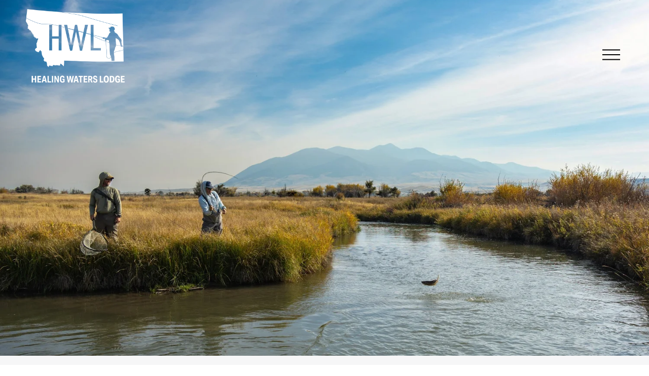

--- FILE ---
content_type: text/css
request_url: https://static1.squarespace.com/static/67dc6a3cf2bbb0402ef78205/t/690d397ef362ec7fd2362882/1762474367325/sk_styles_690d397ea3d3a80045303730_3.23.0.css
body_size: 3090
content:
main>article,footer{display:flex;flex-wrap:wrap;}article>section,footer>section{width:100%;height:auto;}@media screen and (min-width: 1025px), screen and (min-width:800px) and (pointer:fine) { .header .header-burger {display:flex!important;order: 2;z-index: 3; transform:none!important;margin-left: 10px;margin-right: 0;}}@media screen and (min-width: 1025px), screen and (min-width:800px) and (pointer:fine) { .header--menu-open .header-menu {opacity: 1;visibility: visible;}}@media screen and (min-width: 1025px), screen and (min-width:800px) and (pointer:fine) { .header .header-title-nav-wrapper .header-nav-list {display: none;}}@media screen and (min-width: 1025px), screen and (min-width:800px) and (pointer:fine) { .header .header-menu {width: 54%;margin-left: auto;}}@media screen and (min-width: 1025px), screen and (min-width:800px) and (pointer:fine) { #header .header-menu {transition: all 0.4s cubic-bezier(0.4, 0, 0.2, 1);transform: translateX(100vw); -webkit-transform: translateX(100vw);}}@media screen and (min-width: 1025px), screen and (min-width:800px) and (pointer:fine) { .header--menu-open #header .header-menu {transition: all 0.4s cubic-bezier(0.4, 0, 0.2, 1);transform: translateX(0%); -webkit-transform: translateX(0%);}} #header .header-menu-nav-folder::-webkit-scrollbar {overflow-y: scroll;width:0;}@media screen and (min-width: 1025px), screen and (min-width:800px) and (pointer:fine) { .header-burger .header-burger-btn::before {width: calc(100vw - 54vw);height: 100vh;position: fixed;top: 0;right: 0;content: '';background: black;opacity: 0%;visibility: hidden;transition: all 0.4s cubic-bezier(0.4, 0, 0.2, 1);transform: translateX(100vw); -webkit-transform: translateX(100vw);left: 0;}}@media screen and (min-width: 1025px), screen and (min-width:800px) and (pointer:fine) { .header--menu-open .header-burger-btn::before {visibility: visible;transition: all 0.4s cubic-bezier(0.4, 0, 0.2, 1);transform: translateX(0%); -webkit-transform: translateX(0%);opacity: 0%;}}@media screen and (min-width: 1025px), screen and (min-width:800px) and (pointer:fine) { .header-menu-nav-item {padding-left: 4%;padding-right: 4%;}}@media screen and (min-width: 1025px), screen and (min-width:800px) and (pointer:fine) { .header-menu-cta a {margin: 4vw 6% 6vw;}} .header-actions {z-index: 1;}@media screen and (min-width: 1025px), screen and (min-width:800px) and (pointer:fine) { .header-title-nav-wrapper {z-index: 2;}} .header-layout-branding-center-nav-center .header-actions--left {z-index: 2;flex: 0 0 calc(25% + calc(false + 22px));flex: 0 0 calc(25% + 35px + 22px);}@media screen and (min-width: 1025px), screen and (min-width:800px) and (pointer:fine) { .header-menu-nav-folder .header-menu-nav-item {transition: opacity 1.2s;}}@media screen and (min-width: 1025px), screen and (min-width:800px) and (pointer:fine) { .header-menu-nav-folder:not(.header-menu-nav-folder--active) .header-menu-nav-item,  .header-menu-nav-folder--open {opacity:0; transition: .3s;}}@media screen and (min-width: 500px){ .header-menu-actions {padding-left:4%;padding-right:4%;margin-left:5vw;margin-right:5vw;}}@media screen and (min-width: 500px){ .header-menu-cta a {margin-left:5vw;margin-right:5vw;}}@media screen and (min-width: 1025px), screen and (min-width:800px) and (pointer:fine) { .header-menu .header-menu-actions-action--social:first-child {margin-left:0;}}@media screen and (min-width: 1025px), screen and (min-width:800px) and (pointer:fine) { .header-menu .header-menu-actions-action--social:last-child {margin-right:0;}}@media screen and (min-width: 1025px), screen and (min-width:800px) and (pointer:fine) { body.header--menu-open #siteWrapper .language-picker-content {background:none;}} #siteWrapper .header-menu-bg {background:hsl(var(--accent-hsl))!important;opacity:79%;} body.header--menu-open #siteWrapper .language-picker-content {background:none;} header .header-menu-nav-item a, .language-picker a:not(.language-item a) {line-height:0.25;margin-top:0.588vw;margin-bottom:0.588vw;font-weight:400;color:hsl(var(--white-hsl))!important;}@media screen and (max-width: 575px){ header .header-menu-nav-item a, .language-picker a:not(.language-item a) {font-size:3.74vmin!important;}}@media screen and (min-width: 576px){ header .header-menu-nav-item a, .language-picker a:not(.language-item a) {font-size:2.90vmin!important;}}@media screen and (min-width: 768px){#siteWrapper  header .header-menu-nav-item a, .language-picker a:not(.language-item a) {font-size:2.64vmin!important;}}.header-menu-nav-item-content {background-image:none!important;}header .header-menu-nav-list a svg:not(.social-accounts svg) {stroke:hsl(var(--white-hsl))!important; fill:hsl(var(--white-hsl))!important;}#block-yui_3_17_2_1_1742915536868_6591 a .sqs-use--icon {fill:hsl(var(--white-hsl));}#block-yui_3_17_2_1_1742915536868_1721 hr {background:hsl(var(--darkAccent-hsl));}#block-yui_3_17_2_1_1742915536868_1721 .sqs-use--mask {fill:none;}#block-yui_3_17_2_1_1743452227004_1588 h4 ,#block-yui_3_17_2_1_1743452227004_1588 h4  span[class^='sqsrte-text-color'] {font-size:calc(clamp(0px, calc((var(--heading-4-size-value) - 1) * 1.2vmax + 1rem), calc(var(--heading-4-size-value) * 1rem)) * 0.83)!important;line-height:calc(var(--heading-font-line-height) * 1.17);margin-bottom:2.6rem;}#block-yui_3_17_2_1_1743452227004_1588 h4 strong,#block-yui_3_17_2_1_1743452227004_1588 h4 strong span[class^='sqsrte-text-color'] {font-size:0.88em!important;}#block-yui_3_17_2_1_1743452227004_1588 .sqs-html-content > * {margin-top:0;}#siteWrapper #block-yui_3_17_2_1_1743452413163_2154 {border-color:hsl(var(--darkAccent-hsl));border-width:2px;box-sizing:border-box;border-style:solid;border-left-width:0px !important;border-right-width:0px !important;}#siteWrapper #block-d759acf20ed920806614 {border-color:hsl(var(--darkAccent-hsl));border-width:2px;box-sizing:border-box;border-style:solid;border-left-width:0px !important;border-right-width:0px !important;}#block-22d1568a5598ab490fc5 h4 ,#block-22d1568a5598ab490fc5 h4  span[class^='sqsrte-text-color'] {font-size:calc(clamp(0px, calc((var(--heading-4-size-value) - 1) * 1.2vmax + 1rem), calc(var(--heading-4-size-value) * 1rem)) * 0.83)!important;line-height:calc(var(--heading-font-line-height) * 1.17);margin-bottom:2.6rem;}#block-22d1568a5598ab490fc5 h4 strong,#block-22d1568a5598ab490fc5 h4 strong span[class^='sqsrte-text-color'] {font-size:0.88em!important;}#block-22d1568a5598ab490fc5 .sqs-html-content > * {margin-top:0;}@media(min-width:768px){#siteWrapper section[data-section-id="67ee9f20495a0b71fe8bf818"] {width:50% !important;}#siteWrapper section[data-section-id="67ee9f20495a0b71fe8bf818"] .fluid-engine {--container-width: min(var(--sqs-site-max-width, 1500px), calc(50vw - var(--sqs-site-gutter, 4vw) * 2 - var(--inset-padding)));}#siteWrapper .sk-track section[data-section-id="67ee9f20495a0b71fe8bf818"] {width:50vw !important;}}#siteWrapper section[data-section-id="67ee9f20495a0b71fe8bf818"] {border-width: 18px;box-sizing: border-box;border-style: solid;border-top-width:0px !important;border-left-width:0px !important;border-right-width:0px !important;}@media(min-width:768px){#siteWrapper section[data-section-id="67eaffd0f3fd097561cbe476"] {width:50% !important;}#siteWrapper section[data-section-id="67eaffd0f3fd097561cbe476"] .fluid-engine {--container-width: min(var(--sqs-site-max-width, 1500px), calc(50vw - var(--sqs-site-gutter, 4vw) * 2 - var(--inset-padding)));}#siteWrapper .sk-track section[data-section-id="67eaffd0f3fd097561cbe476"] {width:50vw !important;}}#siteWrapper section[data-section-id="67eaffd0f3fd097561cbe476"] {border-color: hsl(var(--white-hsl));border-width: 18px;box-sizing: border-box;border-style: solid;border-top-width:0px !important;border-left-width:0px !important;border-right-width:0px !important;}#siteWrapper section[data-section-id="67eaf87ec3631d0013420167"] {border-color: hsl(var(--white-hsl));border-width: 20px;box-sizing: border-box;border-style: solid;border-left-width:0px !important;border-right-width:0px !important;}@media(min-width:768px){#siteWrapper section[data-section-id="681ccc6c9e469f795a6f49aa"] {width:50% !important;}#siteWrapper section[data-section-id="681ccc6c9e469f795a6f49aa"] .fluid-engine {--container-width: min(var(--sqs-site-max-width, 1500px), calc(50vw - var(--sqs-site-gutter, 4vw) * 2 - var(--inset-padding)));}#siteWrapper .sk-track section[data-section-id="681ccc6c9e469f795a6f49aa"] {width:50vw !important;}}#siteWrapper section[data-section-id="681ccc6c9e469f795a6f49aa"] {border-width: 18px;box-sizing: border-box;border-style: solid;border-top-width:0px !important;border-left-width:0px !important;border-right-width:0px !important;}@media(min-width:768px){#siteWrapper section[data-section-id="681ccc6c9e469f795a6f49ad"] {width:50% !important;}#siteWrapper section[data-section-id="681ccc6c9e469f795a6f49ad"] .fluid-engine {--container-width: min(var(--sqs-site-max-width, 1500px), calc(50vw - var(--sqs-site-gutter, 4vw) * 2 - var(--inset-padding)));}#siteWrapper .sk-track section[data-section-id="681ccc6c9e469f795a6f49ad"] {width:50vw !important;}}#siteWrapper section[data-section-id="681ccc6c9e469f795a6f49ad"] {border-color: hsl(var(--white-hsl));border-width: 18px;box-sizing: border-box;border-style: solid;border-top-width:0px !important;border-left-width:0px !important;border-right-width:0px !important;}#siteWrapper #block-a7a28195174dd89dd2bb {border-color:hsl(var(--darkAccent-hsl));border-width:2px;box-sizing:border-box;border-style:solid;border-left-width:0px !important;border-right-width:0px !important;}#block-8fb2cb8ced0360f40944 h4 ,#block-8fb2cb8ced0360f40944 h4  span[class^='sqsrte-text-color'] {font-size:calc(clamp(0px, calc((var(--heading-4-size-value) - 1) * 1.2vmax + 1rem), calc(var(--heading-4-size-value) * 1rem)) * 0.83)!important;line-height:calc(var(--heading-font-line-height) * 1.17);margin-bottom:2.6rem;}#block-8fb2cb8ced0360f40944 h4 strong,#block-8fb2cb8ced0360f40944 h4 strong span[class^='sqsrte-text-color'] {font-size:0.88em!important;}#block-8fb2cb8ced0360f40944 .sqs-html-content > * {margin-top:0;}@media(min-width:768px){#siteWrapper section[data-section-id="681cccbd1ba48c2b9357a94c"] {width:50% !important;}#siteWrapper section[data-section-id="681cccbd1ba48c2b9357a94c"] .fluid-engine {--container-width: min(var(--sqs-site-max-width, 1500px), calc(50vw - var(--sqs-site-gutter, 4vw) * 2 - var(--inset-padding)));}#siteWrapper .sk-track section[data-section-id="681cccbd1ba48c2b9357a94c"] {width:50vw !important;}}#siteWrapper section[data-section-id="681cccbd1ba48c2b9357a94c"] {border-width: 18px;box-sizing: border-box;border-style: solid;border-top-width:0px !important;border-left-width:0px !important;border-right-width:0px !important;}@media(min-width:768px){#siteWrapper section[data-section-id="681cccbd1ba48c2b9357a94f"] {width:50% !important;}#siteWrapper section[data-section-id="681cccbd1ba48c2b9357a94f"] .fluid-engine {--container-width: min(var(--sqs-site-max-width, 1500px), calc(50vw - var(--sqs-site-gutter, 4vw) * 2 - var(--inset-padding)));}#siteWrapper .sk-track section[data-section-id="681cccbd1ba48c2b9357a94f"] {width:50vw !important;}}#siteWrapper section[data-section-id="681cccbd1ba48c2b9357a94f"] {border-color: hsl(var(--white-hsl));border-width: 18px;box-sizing: border-box;border-style: solid;border-top-width:0px !important;border-left-width:0px !important;border-right-width:0px !important;}#siteWrapper #block-e83fa379daa66f9dc7e5 {border-color:hsl(var(--darkAccent-hsl));border-width:2px;box-sizing:border-box;border-style:solid;border-left-width:0px !important;border-right-width:0px !important;}#block-ecac71563fdfdafecb7e h4 ,#block-ecac71563fdfdafecb7e h4  span[class^='sqsrte-text-color'] {font-size:calc(clamp(0px, calc((var(--heading-4-size-value) - 1) * 1.2vmax + 1rem), calc(var(--heading-4-size-value) * 1rem)) * 0.83)!important;line-height:calc(var(--heading-font-line-height) * 1.17);margin-bottom:2.6rem;}#block-ecac71563fdfdafecb7e h4 strong,#block-ecac71563fdfdafecb7e h4 strong span[class^='sqsrte-text-color'] {font-size:0.88em!important;}#block-ecac71563fdfdafecb7e .sqs-html-content > * {margin-top:0;}@media(min-width:768px){#siteWrapper section[data-section-id="681cd77a908ad0640ef6a680"] {width:50% !important;}#siteWrapper section[data-section-id="681cd77a908ad0640ef6a680"] .fluid-engine {--container-width: min(var(--sqs-site-max-width, 1500px), calc(50vw - var(--sqs-site-gutter, 4vw) * 2 - var(--inset-padding)));}#siteWrapper .sk-track section[data-section-id="681cd77a908ad0640ef6a680"] {width:50vw !important;}}#siteWrapper section[data-section-id="681cd77a908ad0640ef6a680"] {border-width: 18px;box-sizing: border-box;border-style: solid;border-top-width:0px !important;border-left-width:0px !important;border-right-width:0px !important;}@media(min-width:768px){#siteWrapper section[data-section-id="681cd77a908ad0640ef6a683"] {width:50% !important;}#siteWrapper section[data-section-id="681cd77a908ad0640ef6a683"] .fluid-engine {--container-width: min(var(--sqs-site-max-width, 1500px), calc(50vw - var(--sqs-site-gutter, 4vw) * 2 - var(--inset-padding)));}#siteWrapper .sk-track section[data-section-id="681cd77a908ad0640ef6a683"] {width:50vw !important;}}#siteWrapper section[data-section-id="681cd77a908ad0640ef6a683"] {border-color: hsl(var(--white-hsl));border-width: 18px;box-sizing: border-box;border-style: solid;border-top-width:0px !important;border-left-width:0px !important;border-right-width:0px !important;}#siteWrapper #block-7d41997329bca3965a17 {border-color:hsl(var(--darkAccent-hsl));border-width:2px;box-sizing:border-box;border-style:solid;border-left-width:0px !important;border-right-width:0px !important;}#block-78fd7ee99246abfbb7e1 h4 ,#block-78fd7ee99246abfbb7e1 h4  span[class^='sqsrte-text-color'] {font-size:calc(clamp(0px, calc((var(--heading-4-size-value) - 1) * 1.2vmax + 1rem), calc(var(--heading-4-size-value) * 1rem)) * 0.83)!important;line-height:calc(var(--heading-font-line-height) * 1.17);margin-bottom:2.6rem;}#block-78fd7ee99246abfbb7e1 h4 strong,#block-78fd7ee99246abfbb7e1 h4 strong span[class^='sqsrte-text-color'] {font-size:0.88em!important;}#block-78fd7ee99246abfbb7e1 .sqs-html-content > * {margin-top:0;}@media(min-width:768px){#siteWrapper section[data-section-id="681cd98806dc6e0428912f5e"] {width:50% !important;}#siteWrapper section[data-section-id="681cd98806dc6e0428912f5e"] .fluid-engine {--container-width: min(var(--sqs-site-max-width, 1500px), calc(50vw - var(--sqs-site-gutter, 4vw) * 2 - var(--inset-padding)));}#siteWrapper .sk-track section[data-section-id="681cd98806dc6e0428912f5e"] {width:50vw !important;}}#siteWrapper section[data-section-id="681cd98806dc6e0428912f5e"] {border-width: 18px;box-sizing: border-box;border-style: solid;border-top-width:0px !important;border-left-width:0px !important;border-right-width:0px !important;}@media(min-width:768px){#siteWrapper section[data-section-id="681cd98806dc6e0428912f61"] {width:50% !important;}#siteWrapper section[data-section-id="681cd98806dc6e0428912f61"] .fluid-engine {--container-width: min(var(--sqs-site-max-width, 1500px), calc(50vw - var(--sqs-site-gutter, 4vw) * 2 - var(--inset-padding)));}#siteWrapper .sk-track section[data-section-id="681cd98806dc6e0428912f61"] {width:50vw !important;}}#siteWrapper section[data-section-id="681cd98806dc6e0428912f61"] {border-color: hsl(var(--white-hsl));border-width: 18px;box-sizing: border-box;border-style: solid;border-top-width:0px !important;border-left-width:0px !important;border-right-width:0px !important;}#siteWrapper #block-32cdb6dfc3e96685fc2f {border-color:hsl(var(--darkAccent-hsl));border-width:2px;box-sizing:border-box;border-style:solid;border-left-width:0px !important;border-right-width:0px !important;}#block-8b3efc50a8bf29354de6 h4 ,#block-8b3efc50a8bf29354de6 h4  span[class^='sqsrte-text-color'] {font-size:calc(clamp(0px, calc((var(--heading-4-size-value) - 1) * 1.2vmax + 1rem), calc(var(--heading-4-size-value) * 1rem)) * 0.83)!important;line-height:calc(var(--heading-font-line-height) * 1.17);margin-bottom:2.6rem;}#block-8b3efc50a8bf29354de6 h4 strong,#block-8b3efc50a8bf29354de6 h4 strong span[class^='sqsrte-text-color'] {font-size:0.88em!important;}#block-8b3efc50a8bf29354de6 .sqs-html-content > * {margin-top:0;}#siteWrapper section[data-section-id="681ce18d35ca5c2811bd4d15"] {border-color: hsl(var(--white-hsl));border-width: 20px;box-sizing: border-box;border-style: solid;border-left-width:0px !important;border-right-width:0px !important;}#siteWrapper section[data-section-id="681ce2ffa0c7b0276bff6389"] {border-top-width:0px !important;border-left-width:0px !important;border-right-width:0px !important;}@media(min-width:768px){#siteWrapper section[data-section-id="681ce2ffa0c7b0276bff6389"] {width:50% !important;}#siteWrapper section[data-section-id="681ce2ffa0c7b0276bff6389"] .fluid-engine {--container-width: min(var(--sqs-site-max-width, 1500px), calc(50vw - var(--sqs-site-gutter, 4vw) * 2 - var(--inset-padding)));}#siteWrapper .sk-track section[data-section-id="681ce2ffa0c7b0276bff6389"] {width:50vw !important;}}@media(max-width:767px){#block-yui_3_17_2_1_1742915536868_5699 h3 ,#block-yui_3_17_2_1_1742915536868_5699 h3  span[class^='sqsrte-text-color'] {text-align:center!important;}}@media(min-width:768px){#siteWrapper section[data-section-id="68220c3a3b93e40b00bce5e8"] {width:50% !important;}#siteWrapper section[data-section-id="68220c3a3b93e40b00bce5e8"] .fluid-engine {--container-width: min(var(--sqs-site-max-width, 1500px), calc(50vw - var(--sqs-site-gutter, 4vw) * 2 - var(--inset-padding)));}#siteWrapper .sk-track section[data-section-id="68220c3a3b93e40b00bce5e8"] {width:50vw !important;}}#siteWrapper section[data-section-id="68220c3a3b93e40b00bce5e8"] {border-width: 18px;box-sizing: border-box;border-style: solid;border-top-width:0px !important;border-left-width:0px !important;border-right-width:0px !important;}@media(min-width:768px){#siteWrapper section[data-section-id="68220c3a3b93e40b00bce5eb"] {width:50% !important;}#siteWrapper section[data-section-id="68220c3a3b93e40b00bce5eb"] .fluid-engine {--container-width: min(var(--sqs-site-max-width, 1500px), calc(50vw - var(--sqs-site-gutter, 4vw) * 2 - var(--inset-padding)));}#siteWrapper .sk-track section[data-section-id="68220c3a3b93e40b00bce5eb"] {width:50vw !important;}}#siteWrapper section[data-section-id="68220c3a3b93e40b00bce5eb"] {border-color: hsl(var(--white-hsl));border-width: 18px;box-sizing: border-box;border-style: solid;border-top-width:0px !important;border-left-width:0px !important;border-right-width:0px !important;}#siteWrapper #block-74ab377d676ae67a795b {border-color:hsl(var(--darkAccent-hsl));border-width:2px;box-sizing:border-box;border-style:solid;border-left-width:0px !important;border-right-width:0px !important;}#block-f3f8ff9e01dfae4d4441 h4 ,#block-f3f8ff9e01dfae4d4441 h4  span[class^='sqsrte-text-color'] {font-size:calc(clamp(0px, calc((var(--heading-4-size-value) - 1) * 1.2vmax + 1rem), calc(var(--heading-4-size-value) * 1rem)) * 0.83)!important;line-height:calc(var(--heading-font-line-height) * 1.17);margin-bottom:2.6rem;}#block-f3f8ff9e01dfae4d4441 h4 strong,#block-f3f8ff9e01dfae4d4441 h4 strong span[class^='sqsrte-text-color'] {font-size:0.88em!important;}#block-f3f8ff9e01dfae4d4441 .sqs-html-content > * {margin-top:0;}#siteWrapper section[data-section-id="68235fa3f08c0611bcf66bde"] {border-width: 25px;box-sizing: border-box;border-style: solid;border-top-width:0px !important;border-left-width:0px !important;border-right-width:0px !important;}#block-ff40a5eeb9b0f1730181 hr {background:hsl(var(--darkAccent-hsl));}#block-ff40a5eeb9b0f1730181 .sqs-use--mask {fill:none;}@media(max-width:767px){#block-d5fd7e38d66cea88a4c8 h3 ,#block-d5fd7e38d66cea88a4c8 h3  span[class^='sqsrte-text-color'] {text-align:center!important;}}#siteWrapper section[data-section-id="684af7f4c6c9fe07b4a4b711"] {border-color: hsl(var(--white-hsl));border-width: 20px;box-sizing: border-box;border-style: solid;border-left-width:0px !important;border-right-width:0px !important;}#siteWrapper #block-f381ad4aee5e7ffcb055 {border-color:hsl(var(--darkAccent-hsl));border-width:2px;box-sizing:border-box;border-style:solid;border-left-width:0px !important;border-right-width:0px !important;}#block-9c4ef56336ba1998728a h4 ,#block-9c4ef56336ba1998728a h4  span[class^='sqsrte-text-color'] {font-size:calc(clamp(0px, calc((var(--heading-4-size-value) - 1) * 1.2vmax + 1rem), calc(var(--heading-4-size-value) * 1rem)) * 0.83)!important;line-height:calc(var(--heading-font-line-height) * 1.17);margin-bottom:2.6rem;}#block-9c4ef56336ba1998728a h4 strong,#block-9c4ef56336ba1998728a h4 strong span[class^='sqsrte-text-color'] {font-size:0.88em!important;}#block-9c4ef56336ba1998728a .sqs-html-content > * {margin-top:0;}#siteWrapper section[data-section-id="684af810b5cbc75267a013d1"] {border-color: hsl(var(--white-hsl));border-width: 20px;box-sizing: border-box;border-style: solid;border-left-width:0px !important;border-right-width:0px !important;}#siteWrapper section[data-section-id="684af810b5cbc75267a013d5"] {border-width: 13px;box-sizing: border-box;border-style: solid;border-left-width:0px !important;border-right-width:0px !important;}#siteWrapper section[data-section-id="684af8231053381e1414a126"] {border-width: 25px;box-sizing: border-box;border-style: solid;border-top-width:0px !important;border-left-width:0px !important;border-right-width:0px !important;}#siteWrapper section[data-section-id="684af83bb601610d1dc32b0a"] {border-color: hsl(var(--darkAccent-hsl));border-width: 17px;box-sizing: border-box;border-style: solid;border-left-width:0px !important;border-right-width:0px !important;}@media(min-width:768px){#siteWrapper section[data-section-id="684af83bb601610d1dc32b0f"] {width:50% !important;}#siteWrapper section[data-section-id="684af83bb601610d1dc32b0f"] .fluid-engine {--container-width: min(var(--sqs-site-max-width, 1500px), calc(50vw - var(--sqs-site-gutter, 4vw) * 2 - var(--inset-padding)));}#siteWrapper .sk-track section[data-section-id="684af83bb601610d1dc32b0f"] {width:50vw !important;}}#siteWrapper section[data-section-id="684af83bb601610d1dc32b0f"] {border-width: 18px;box-sizing: border-box;border-style: solid;border-top-width:0px !important;border-left-width:0px !important;border-right-width:0px !important;}@media(min-width:768px){#siteWrapper section[data-section-id="684af83bb601610d1dc32b12"] {width:50% !important;}#siteWrapper section[data-section-id="684af83bb601610d1dc32b12"] .fluid-engine {--container-width: min(var(--sqs-site-max-width, 1500px), calc(50vw - var(--sqs-site-gutter, 4vw) * 2 - var(--inset-padding)));}#siteWrapper .sk-track section[data-section-id="684af83bb601610d1dc32b12"] {width:50vw !important;}}#siteWrapper section[data-section-id="684af83bb601610d1dc32b12"] {border-color: hsl(var(--white-hsl));border-width: 18px;box-sizing: border-box;border-style: solid;border-top-width:0px !important;border-left-width:0px !important;border-right-width:0px !important;}#siteWrapper #block-09d21c17f56716e7b7ed {border-color:hsl(var(--darkAccent-hsl));border-width:2px;box-sizing:border-box;border-style:solid;border-left-width:0px !important;border-right-width:0px !important;}#block-16c4dab4637b170d27a1 h4 ,#block-16c4dab4637b170d27a1 h4  span[class^='sqsrte-text-color'] {font-size:calc(clamp(0px, calc((var(--heading-4-size-value) - 1) * 1.2vmax + 1rem), calc(var(--heading-4-size-value) * 1rem)) * 0.83)!important;line-height:calc(var(--heading-font-line-height) * 1.17);margin-bottom:2.6rem;}#block-16c4dab4637b170d27a1 h4 strong,#block-16c4dab4637b170d27a1 h4 strong span[class^='sqsrte-text-color'] {font-size:0.88em!important;}#block-16c4dab4637b170d27a1 .sqs-html-content > * {margin-top:0;}@media(min-width:768px){#siteWrapper section[data-section-id="684af843c355370c347e25f7"] {width:50% !important;}#siteWrapper section[data-section-id="684af843c355370c347e25f7"] .fluid-engine {--container-width: min(var(--sqs-site-max-width, 1500px), calc(50vw - var(--sqs-site-gutter, 4vw) * 2 - var(--inset-padding)));}#siteWrapper .sk-track section[data-section-id="684af843c355370c347e25f7"] {width:50vw !important;}}#siteWrapper section[data-section-id="684af843c355370c347e25f7"] {border-width: 18px;box-sizing: border-box;border-style: solid;border-top-width:0px !important;border-left-width:0px !important;border-right-width:0px !important;}@media(min-width:768px){#siteWrapper section[data-section-id="684af843c355370c347e25fa"] {width:50% !important;}#siteWrapper section[data-section-id="684af843c355370c347e25fa"] .fluid-engine {--container-width: min(var(--sqs-site-max-width, 1500px), calc(50vw - var(--sqs-site-gutter, 4vw) * 2 - var(--inset-padding)));}#siteWrapper .sk-track section[data-section-id="684af843c355370c347e25fa"] {width:50vw !important;}}#siteWrapper section[data-section-id="684af843c355370c347e25fa"] {border-color: hsl(var(--white-hsl));border-width: 18px;box-sizing: border-box;border-style: solid;border-top-width:0px !important;border-left-width:0px !important;border-right-width:0px !important;}#siteWrapper #block-38a5f52f9b554fe12409 {border-color:hsl(var(--darkAccent-hsl));border-width:2px;box-sizing:border-box;border-style:solid;border-left-width:0px !important;border-right-width:0px !important;}#block-6e2569ea50e02d3bbf78 h4 ,#block-6e2569ea50e02d3bbf78 h4  span[class^='sqsrte-text-color'] {font-size:calc(clamp(0px, calc((var(--heading-4-size-value) - 1) * 1.2vmax + 1rem), calc(var(--heading-4-size-value) * 1rem)) * 0.83)!important;line-height:calc(var(--heading-font-line-height) * 1.17);margin-bottom:2.6rem;}#block-6e2569ea50e02d3bbf78 h4 strong,#block-6e2569ea50e02d3bbf78 h4 strong span[class^='sqsrte-text-color'] {font-size:0.88em!important;}#block-6e2569ea50e02d3bbf78 .sqs-html-content > * {margin-top:0;}@media(min-width:768px){#siteWrapper section[data-section-id="684af849e9ddde65d3649d4f"] {width:50% !important;}#siteWrapper section[data-section-id="684af849e9ddde65d3649d4f"] .fluid-engine {--container-width: min(var(--sqs-site-max-width, 1500px), calc(50vw - var(--sqs-site-gutter, 4vw) * 2 - var(--inset-padding)));}#siteWrapper .sk-track section[data-section-id="684af849e9ddde65d3649d4f"] {width:50vw !important;}}#siteWrapper section[data-section-id="684af849e9ddde65d3649d4f"] {border-width: 18px;box-sizing: border-box;border-style: solid;border-top-width:0px !important;border-left-width:0px !important;border-right-width:0px !important;}@media(min-width:768px){#siteWrapper section[data-section-id="684af849e9ddde65d3649d52"] {width:50% !important;}#siteWrapper section[data-section-id="684af849e9ddde65d3649d52"] .fluid-engine {--container-width: min(var(--sqs-site-max-width, 1500px), calc(50vw - var(--sqs-site-gutter, 4vw) * 2 - var(--inset-padding)));}#siteWrapper .sk-track section[data-section-id="684af849e9ddde65d3649d52"] {width:50vw !important;}}#siteWrapper section[data-section-id="684af849e9ddde65d3649d52"] {border-color: hsl(var(--white-hsl));border-width: 18px;box-sizing: border-box;border-style: solid;border-top-width:0px !important;border-left-width:0px !important;border-right-width:0px !important;}#siteWrapper #block-0aa38ad3a3919f342087 {border-color:hsl(var(--darkAccent-hsl));border-width:2px;box-sizing:border-box;border-style:solid;border-left-width:0px !important;border-right-width:0px !important;}#block-20ed634d26f8b3f5c309 h4 ,#block-20ed634d26f8b3f5c309 h4  span[class^='sqsrte-text-color'] {font-size:calc(clamp(0px, calc((var(--heading-4-size-value) - 1) * 1.2vmax + 1rem), calc(var(--heading-4-size-value) * 1rem)) * 0.83)!important;line-height:calc(var(--heading-font-line-height) * 1.17);margin-bottom:2.6rem;}#block-20ed634d26f8b3f5c309 h4 strong,#block-20ed634d26f8b3f5c309 h4 strong span[class^='sqsrte-text-color'] {font-size:0.88em!important;}#block-20ed634d26f8b3f5c309 .sqs-html-content > * {margin-top:0;}@media(min-width:768px){#siteWrapper section[data-section-id="684af84fd424c63c4a168cbe"] {width:50% !important;}#siteWrapper section[data-section-id="684af84fd424c63c4a168cbe"] .fluid-engine {--container-width: min(var(--sqs-site-max-width, 1500px), calc(50vw - var(--sqs-site-gutter, 4vw) * 2 - var(--inset-padding)));}#siteWrapper .sk-track section[data-section-id="684af84fd424c63c4a168cbe"] {width:50vw !important;}}#siteWrapper section[data-section-id="684af84fd424c63c4a168cbe"] {border-width: 18px;box-sizing: border-box;border-style: solid;border-top-width:0px !important;border-left-width:0px !important;border-right-width:0px !important;}@media(min-width:768px){#siteWrapper section[data-section-id="684af84fd424c63c4a168cc1"] {width:50% !important;}#siteWrapper section[data-section-id="684af84fd424c63c4a168cc1"] .fluid-engine {--container-width: min(var(--sqs-site-max-width, 1500px), calc(50vw - var(--sqs-site-gutter, 4vw) * 2 - var(--inset-padding)));}#siteWrapper .sk-track section[data-section-id="684af84fd424c63c4a168cc1"] {width:50vw !important;}}#siteWrapper section[data-section-id="684af84fd424c63c4a168cc1"] {border-color: hsl(var(--white-hsl));border-width: 18px;box-sizing: border-box;border-style: solid;border-top-width:0px !important;border-left-width:0px !important;border-right-width:0px !important;}#siteWrapper #block-ed5adcb0428aeec824d8 {border-color:hsl(var(--darkAccent-hsl));border-width:2px;box-sizing:border-box;border-style:solid;border-left-width:0px !important;border-right-width:0px !important;}#block-a9144213c2ca9723be58 h4 ,#block-a9144213c2ca9723be58 h4  span[class^='sqsrte-text-color'] {font-size:calc(clamp(0px, calc((var(--heading-4-size-value) - 1) * 1.2vmax + 1rem), calc(var(--heading-4-size-value) * 1rem)) * 0.83)!important;line-height:calc(var(--heading-font-line-height) * 1.17);margin-bottom:2.6rem;}#block-a9144213c2ca9723be58 h4 strong,#block-a9144213c2ca9723be58 h4 strong span[class^='sqsrte-text-color'] {font-size:0.88em!important;}#block-a9144213c2ca9723be58 .sqs-html-content > * {margin-top:0;}@media(min-width:768px){#siteWrapper section[data-section-id="684af855db0dd46032c4c222"] {width:50% !important;}#siteWrapper section[data-section-id="684af855db0dd46032c4c222"] .fluid-engine {--container-width: min(var(--sqs-site-max-width, 1500px), calc(50vw - var(--sqs-site-gutter, 4vw) * 2 - var(--inset-padding)));}#siteWrapper .sk-track section[data-section-id="684af855db0dd46032c4c222"] {width:50vw !important;}}#siteWrapper section[data-section-id="684af855db0dd46032c4c222"] {border-width: 18px;box-sizing: border-box;border-style: solid;border-top-width:0px !important;border-left-width:0px !important;border-right-width:0px !important;}@media(min-width:768px){#siteWrapper section[data-section-id="684af855db0dd46032c4c225"] {width:50% !important;}#siteWrapper section[data-section-id="684af855db0dd46032c4c225"] .fluid-engine {--container-width: min(var(--sqs-site-max-width, 1500px), calc(50vw - var(--sqs-site-gutter, 4vw) * 2 - var(--inset-padding)));}#siteWrapper .sk-track section[data-section-id="684af855db0dd46032c4c225"] {width:50vw !important;}}#siteWrapper section[data-section-id="684af855db0dd46032c4c225"] {border-color: hsl(var(--white-hsl));border-width: 18px;box-sizing: border-box;border-style: solid;border-top-width:0px !important;border-left-width:0px !important;border-right-width:0px !important;}#siteWrapper #block-b41e50d82a986f98fc1d {border-color:hsl(var(--darkAccent-hsl));border-width:2px;box-sizing:border-box;border-style:solid;border-left-width:0px !important;border-right-width:0px !important;}#block-dfa13e2cc4430ffdff65 h4 ,#block-dfa13e2cc4430ffdff65 h4  span[class^='sqsrte-text-color'] {font-size:calc(clamp(0px, calc((var(--heading-4-size-value) - 1) * 1.2vmax + 1rem), calc(var(--heading-4-size-value) * 1rem)) * 0.83)!important;line-height:calc(var(--heading-font-line-height) * 1.17);margin-bottom:2.6rem;}#block-dfa13e2cc4430ffdff65 h4 strong,#block-dfa13e2cc4430ffdff65 h4 strong span[class^='sqsrte-text-color'] {font-size:0.88em!important;}#block-dfa13e2cc4430ffdff65 .sqs-html-content > * {margin-top:0;}@media(min-width:768px){#siteWrapper section[data-section-id="684af85bba402f1c676d8146"] {width:50% !important;}#siteWrapper section[data-section-id="684af85bba402f1c676d8146"] .fluid-engine {--container-width: min(var(--sqs-site-max-width, 1500px), calc(50vw - var(--sqs-site-gutter, 4vw) * 2 - var(--inset-padding)));}#siteWrapper .sk-track section[data-section-id="684af85bba402f1c676d8146"] {width:50vw !important;}}#siteWrapper section[data-section-id="684af85bba402f1c676d8146"] {border-width: 18px;box-sizing: border-box;border-style: solid;border-top-width:0px !important;border-left-width:0px !important;border-right-width:0px !important;}@media(min-width:768px){#siteWrapper section[data-section-id="684af85bba402f1c676d8149"] {width:50% !important;}#siteWrapper section[data-section-id="684af85bba402f1c676d8149"] .fluid-engine {--container-width: min(var(--sqs-site-max-width, 1500px), calc(50vw - var(--sqs-site-gutter, 4vw) * 2 - var(--inset-padding)));}#siteWrapper .sk-track section[data-section-id="684af85bba402f1c676d8149"] {width:50vw !important;}}#siteWrapper section[data-section-id="684af85bba402f1c676d8149"] {border-color: hsl(var(--white-hsl));border-width: 18px;box-sizing: border-box;border-style: solid;border-top-width:0px !important;border-left-width:0px !important;border-right-width:0px !important;}#siteWrapper #block-d9f9fb59fe735d40e78f {border-color:hsl(var(--darkAccent-hsl));border-width:2px;box-sizing:border-box;border-style:solid;border-left-width:0px !important;border-right-width:0px !important;}#block-86fbd2dc725313511775 h4 ,#block-86fbd2dc725313511775 h4  span[class^='sqsrte-text-color'] {font-size:calc(clamp(0px, calc((var(--heading-4-size-value) - 1) * 1.2vmax + 1rem), calc(var(--heading-4-size-value) * 1rem)) * 0.83)!important;line-height:calc(var(--heading-font-line-height) * 1.17);margin-bottom:2.6rem;}#block-86fbd2dc725313511775 h4 strong,#block-86fbd2dc725313511775 h4 strong span[class^='sqsrte-text-color'] {font-size:0.88em!important;}#block-86fbd2dc725313511775 .sqs-html-content > * {margin-top:0;}@media(min-width:768px){#siteWrapper section[data-section-id="685186f407011408f1aa188e"] {width:50% !important;}#siteWrapper section[data-section-id="685186f407011408f1aa188e"] .fluid-engine {--container-width: min(var(--sqs-site-max-width, 1500px), calc(50vw - var(--sqs-site-gutter, 4vw) * 2 - var(--inset-padding)));}#siteWrapper .sk-track section[data-section-id="685186f407011408f1aa188e"] {width:50vw !important;}}@media(max-width:767px){#siteWrapper #block-yui_3_17_2_1_1750173937260_4443 {border-width:2px;box-sizing:border-box;border-style:solid;border-left-width:0px !important;border-right-width:0px !important;}}@media(min-width:768px){#siteWrapper section[data-section-id="68532dbf031c465e9de286c2"] .fluid-engine {--sqs-site-max-width: 100vw;--sqs-site-gutter: 0px;}}@media(min-width:768px){#siteWrapper section[data-section-id="685336f93234a12b81975028"] .fluid-engine {--sqs-site-max-width: 100vw;--sqs-site-gutter: 0px;}}@media(min-width:768px){#siteWrapper section[data-section-id="68533a42d5323a26a46b582f"] .fluid-engine {--sqs-site-max-width: 100vw;--sqs-site-gutter: 0px;}}@media(min-width:768px){#siteWrapper section[data-section-id="68533d256e889c4b90875575"] .fluid-engine {--sqs-site-max-width: 100vw;--sqs-site-gutter: 0px;}}@media(min-width:768px){#siteWrapper section[data-section-id="68533d973234a12b819840e9"] .fluid-engine {--sqs-site-max-width: 100vw;--sqs-site-gutter: 0px;}}@media(min-width:768px){#siteWrapper section[data-section-id="68533e29b9d70c656ad97ca7"] .fluid-engine {--sqs-site-max-width: 100vw;--sqs-site-gutter: 0px;}}@media(min-width:768px){#siteWrapper section[data-section-id="68533e96b58fc2086c299342"] .fluid-engine {--sqs-site-max-width: 100vw;--sqs-site-gutter: 0px;}}@media(min-width:768px){#siteWrapper section[data-section-id="68533ef63a3dbb322f09d657"] .fluid-engine {--sqs-site-max-width: 100vw;--sqs-site-gutter: 0px;}}@media screen and (max-width: 575px){#collection-67dc6a3df2bbb0402ef7822c header .header-menu-nav-item a, .language-picker a:not(.language-item a) {font-size:4.42vmin!important;}}@media screen and (min-width: 576px){#collection-67dc6a3df2bbb0402ef7822c header .header-menu-nav-item a, .language-picker a:not(.language-item a) {font-size:3.43vmin!important;}}@media screen and (min-width: 768px){#siteWrapper #collection-67dc6a3df2bbb0402ef7822c header .header-menu-nav-item a, .language-picker a:not(.language-item a) {font-size:3.12vmin!important;}}@media(max-width:767px){#collection-67dc6a3df2bbb0402ef7822c header .header-menu-nav-item a, .language-picker a:not(.language-item a) {margin-top:1.4vw;margin-bottom:1.4vw;}}@media screen and (max-width: 575px){#collection-67dc6a3df2bbb0402ef7822c header .header-menu-nav-item a, .language-picker a:not(.language-item a) {font-size:5.86vmin!important;}}@media screen and (max-width: 767px) and (min-width: 576px){#siteWrapper #collection-67dc6a3df2bbb0402ef7822c header .header-menu-nav-item a, .language-picker a:not(.language-item a) {font-size:4.55vmin!important;}}#siteWrapper .sk-preset-4312995462915633 {border-color: hsl(var(--darkAccent-hsl));border-width: 17px;box-sizing: border-box;border-style: solid;border-left-width:0px !important;border-right-width:0px !important;}

--- FILE ---
content_type: application/javascript
request_url: https://static1.squarespace.com/static/67dc6a3cf2bbb0402ef78205/t/684c79bf3c0d882bb75d0fd1/1749842368141/beyondspace--lightbox-studio.js
body_size: 102246
content:
(()=>{function n(r,u){var e=t();return(n=function(n,t){return e[n-=232]})(r,u)}function t(){var n=["EzpLs","zplzR","Xbwcz","Rasux","LBMNw","AsyncIterator","UsYaY","Xtqas","@@toPrimitive must return a primitive value.","kVnzS","DaBaH","EAKeU","getBoundingClientRect","aNmYk","next","iMEyD",'<div class="sqs-lightbox-meta">\n            ',"RKrct","mUrSc","QCbIq","aHwFf","light","has-clickthrough-url","KdZan",".sqs-gallery-design-strip .sqs-wrapper > a, .sqs-gallery-design-strip .sqs-wrapper > img","JuGvH","json",'src="',"xPbht","apply","UNYCC","WSDrW","GahSk","OKpKd","osbYY","NCVjm","nbDxM","dGSyF","fOZcT","OvaYU","interactive","hCIXU","AigFu","OnZxc","qBMLb","ZeYAV","Rsqqj","Ldgdq","TkfsS","LyWKs","passed","0|4|2|3|1","MVhIO","script",".is-done","aGuXU","RnNWT","gAvvh","CSFeT","QrrGQ","KRmMI","[object Boolean]","VtLJZ","BwECl","Lmqws","RTGEa","UPSkZ","ZhEiH","TJDqp","VAeQU","html5video",".meta-description","iGspP","vNdNY","EfnGe","attachMedia","FTori","FeeGp","sfZMT","Xtsxr","-list-filler gallery-filler-bottom'></div>","yfplT","mGSTK","xcdNA","LaUqG","pMVOV","current-time","FOZgF","hQsam","cCMSi","lwdWS","MRcCg","mp4","lightboxify-hires","sRJfa","krtve","3|2|1|0|4","WDIkG","mPRJx","BuUEW","207cGpaAj","hydTU","BZEMy","yWWbS","bKqjf","WXDLb","ikUlw","bzfvF","iirUh","eHSaH","aRIzO","qXnKY","jErar","xNwzt","tdYqj","RTuUY","attach","SKpAe","Jyvxf","QnXlW","XAgbo","MzBMj","HKats","Paulp","FsKXb","GyehK","ajULk","lgMLB","uqpLa","viiFY","dUMiL","LGuoK","qqPVT","ScXno","XdwQS","EmvRs","zLWPK","Generator","nvoCz","MZmIo","NZQKP","KyGQO","yXpmY","aakPi","NUlHm","cPkDd","kIVqj","pNGMh","zXYPN","fORqP","itnNM",".sqs-block-image","inline","PkbQR","boumw","zGlGM","ZSGqw","contain","AldbG","KdZmd","overlay","kszOq","hGXah","icEoZ","xQQuX","dAZpT","LYYAX","prev","PfNII","WcvLd","AzJbB","daGIG","kdnIP",'[class*="item-wrapper"]',"WOAar","asKdj","fZgPf","eHFwv","PqNnE",".sqs-block-image-button.lightbox","vByyT","OCybT","section","YxjSL","JrQrc","snapshotOriginalHref","qHIuI","fYdXR","IiOWE","AYKHQ","soZjr","qPEWF","NGjlp","eHdjC","gumlet-proxy.gumlet.io/fetch","items","getOwnPropertyDescriptors","YLTmi","bindFancybox","XBDyF","pVbJi","OQKUR","mIRBc","yANbR",'<div class="bs-lightbox-studio-caption">\n                        <button tabindex="0" title="Previous" class="f-button is-prev" data-carousel-prev="true"></button>\n                        <button tabindex="0" title="Next" class="f-button is-next" data-carousel-next="true"></button>\n                            <div class="f-caption">',"Pizve","Map","urVZP","oqojE","?format=json","TtIhz","RmZzI","stop","ErtQu","HBJRv","ubrCr","mwzcs","jMnaa",'" frameborder="0"></iframe>',"NkgUK","uyMFl","UmxGW","18IWIqbp","Events",'data-video-protocol="',"sjpus","cneWc","1|5|3|2|4|0","https://cdn.jsdelivr.net/gh/csuwildcat/SelectorListener/selector-listeners.min.js","extended-","delegateYield","DLaec","WAxkY","document","InBIq","ogg","Uwkvd","fcwUS","RSPjG","lQrKu","readyState","envxl","qOebv","VmPhL","afterend","gGzpO","nextElementSibling","wXSPb","DEhcw","IIvnV","vctGP","amaCc","ReDUe","-wrapper > [class*='gallery-","JapJY","bqAML","Jsopn","TZOWU","JNDju","clfaY","CrYGJ","wiKKi","HtGmI","aUJWu","gallery","LBTQO","kAKDp","CiKjW","kpfWF","UVGqY","QyKzY","qfivQ","Ipcgw","nowKX","KtEeG","click","VRHlH","XuEfT","image","FlWQD","LvJMo","beyondspace-admin","WcjLQ","UgydG","https://","gqAtQ","use","GOKXK","XuFTB","QKhaR","NjdkYzZhM2NmMmJiYjA0MDJlZjc4MjA1","jyWAK","BkLyB",".gallery-slideshow-list","ZOwDG","VmDSg","erMaz","SHRbA","QannB","vSteN","RiuTB","foxSt",".tweak-product-item-lightbox-enabled","mWZeq","Disabled-Lightbox","eqNTa","qlZjD","eUiWR","VQQqA","LWcWD","amBKw","Ewsbz","gItFc","EqERm","YCOyj","rsqWe","hEKeo","7.1","FteMH","Invalid attempt to destructure non-iterable instance.\nIn order to be iterable, non-array objects must have a [Symbol.iterator]() method.","KgmLF","kAuDU"," / ","Hash",".slideshow-wrapper .list-item .slide-media-container","xzfJo","NmdjI","HcUYn","hzKbB","ZIVGn","klmWi","tYHDn",".is-lightboxify-gallery","aRbuB","concat","</div>","cpMop","eGmwf","xedNT","HgfQq","vCHIP",'\n                    data-video-provider="',"GRvgR","vJBoi","Ecpui","catch","XHzBF","orxGS","oaRlm","qbfDR","jRIUJ","zfuTH","GbDId","rYYIW","EQnIA","FwgEr","PCVtg","ZEtWD","QgJLr","JeLcA","RqUeU","csEtc","XyUov","aJHNp","FvULe","ysmES","GIjhm","dZKpS","xurFi","avqnu","HoYqm",'<div class="embedded-player embedded__video-embed">',"beforebegin","bTkJY","QHnHn","qcHyV","buttonLink",'.gallery-section .gallery > [class^="gallery-"]:not(.bs-lightbox-bearer) .gallery-strips-wrapper',"ZobtH","RLuui","haWlr","Lolrg","KUCsZ","fire","LBaDO","rOCqk","fHAcI","fchuz","GAwRz","DgUIa","NJPvU","hasCreatedHistory","kDkdU","APRsh","PsqFd","toELF","qOgIo","nVpiq","VxjPI","HmYRn","eNFwP","mcNpp","oYZeR","hfvnS","lLYhe","OlTnT","rIUUX","xlEmf","dfuzR","stacked","html","KtCXb","KwoIg","ik.imagekit.io/beyondspace/static","HymVq","https://cdn.plyr.io/3.6.8/plyr.css","PJwem","bUIhn","upQvI","is-viewing-video-slide","gDtrC","data-description","nvPTz","EQpxk","CrSQZ","gdgSz","wxCQt","ISGKQ","(iPhone|iPod|iPad)(?!.*Safari/)","UrlRy","hvymt","$1.*?","bpLew","SuBPQ","TOFPD","xpyTe","tweak-product-item-lightbox-enabled","VHikZ","BSZPW","ECPTr","sVVMO","YiFNR","nKAvD","WOITe","lrmXX","vYlpW","uPFVQ","innerHTML","NYYLY","ZXiQo","setProperty","PNLqX","rxVqr","isSupported","jssbO","NMmAU","JUWmr","UtKZi","pWcLO","dEgJM","pFiXw","bind",'[data-lightboxify-container="portfolio-grid"]',"eKKuz","ypZEf","fDZXO","GhqMw","cCxhs","WdkFN","uzPDf","VbSBT","SNAPSHOT_CONTEXT","https://cdn.jsdelivr.net/npm/hls.js","xBMtv","nEYHW","UhBom","XjEXe","EOcsz","[object Null]","bOxmz","CrqGC","pLhZN","114531sdsTlO","mVXwR","fTlkF","ZlQcO","fGlzB","vMLGo","jHgRn","Found quality match with ","ViJyI","RzQJE","ESMSa","XNVyF","Naqpw","siHgJ","NNqVM","left","IYWfC","VxOsn","XlXiI","startFromUrl","PhLGk","mHTgv","BsoyN","[object Int16Array]","root","' data-slide-index='","FICyf","searchParams","providerName","cqSbG","nZgzJ","lRgJB","EFkJH","zIndex","spvMm","eoGCB","LCyTq","hjvMK","dimlG","RAqIF","nwKPq","kadvu","XPcms","PMaAs","TFbWZ","editorMode","UVIXp","video.squarespace-cdn.com","bizhD","qcPST","pFYtd","MCLxn",".js-gallery-lightbox-opener","end","qMaHU","zkZpd","obJnT","xTrnk","GCscE","ufvrP","uVyfD","[object Float64Array]","ctLqf","QuhHx","Carousel","wrap","UVkgD","IdSjj","DAkbv","NjyEi","EuLaJ","ADAFV","YcXls","pfkNJ","BSore","MMhOP","AQwhj","VRSpJ","LWAkm","yniLV","FVcnJ","KCApI","lpfYC","aLfbT","jMRgR","lcNav","clJtR","vtMOk","toPrimitive","CnALb","PXbjh","slide","TNqSu","yzpUr","VYHmD","XByDa","APKhj","mNjio","VoqVd","infobar","LZLLV","gcenj","mRDqj","TZIlq","zQqpO","Toolbar","JHFRW","AYnPl","__data__","aQdox","tHDWI","dIxtN","CySLk",".sqs-gallery > img",".sqs-block-image-figure","gtPMF","data-lightbox-binder","obhkW","egozT","BSpTk","tzEmA","VnzPF","vdaQC","xskZP","FyoqZ","EuaGK","uqZKI","HtokF","lcqHZ","cvlCK","ylrxO","origHash","IRRST","dDPwM","beyondspace-debug","GdWyY","vBDYq","IqyCg","explicitLightboxify","stringify","pathname","VEIgx","gsAYi","sLzNv","-list-filler gallery-filler-top'></div>","IiTZa","bizLo","FOOxL","NWpTV","LgrUh","DLkIj","ODdqa","list-item-media","ZLJCa","HPLTs","RYpPt","lmKls","PhioN","pkbJd","yItJn","Powej","ZOMSx","YJBYV","BGPZo","ThhbI","aVmLm","oOYUw","EUILR","delegate","tagName","qkDjP","website","fDgRh","link","gvmdu","captionPosition","SGvkd","illegal catch attempt","aimUM","cDlRE","FliuE","insertAdjacentElement","MGGxm","EhpxQ","UTxvg","targetUrl","KklUn","PVKEE",'section[data-section-id="',"NJgzZ","Arguments","classList","PEAvG","charCodeAt","YgeZP","TMaqD","Custom 7.0 template AJAX: Lange Photo!","STSbZ","RdvdR",".list-item .list-item-media","VOqWl","?theme=","wcMjo","sjczh",".sqs-system-gallery","pAsCV","NqEgY","fyIGS","lightbox-indicator-wrapper","xLSvH","wAuXW","eEiwG","vMwXw","XDKQh","XKbdb","ZmtCx","aAofv","lightboxify-mode","YmhSe","DaVVX","YKdCo","YswvS","every","GalleryReel","nKZbQ","DvXif","qnXWM","gwHtB","TkKOX","bQHxB","getComputedStyle","giKys","bRUrU","DyChz","IYVCr","cLxDO","jGCJg","Jjtai","KTPZM","PiLcd","https://cdn.plyr.io/3.6.8/plyr.polyfilled.js","resultName","sxUJW","VAkTL",".gallery-fullscreen-slideshow-list","nEBYs","BOrLW","DPNTY","\n            /* Neutralize list-item with normal clickthrough */\n            [bs-lightbox-bearer] .list-item:not(.has-clickthrough-url) .list-item-content__button-container {\n                pointer-events: none !important;\n            }\n            [bs-lightbox-bearer] .list-item:not(.has-clickthrough-url) .list-item-content__button {\n                pointer-events: none !important;\n            }\n        ","push","MDxDx","CCJiD","aDzMV","resize","AqGjL","7|6|4|1|0|2|3|5","APktu","xVzpG","hVwiy","kOJCQ","UkCru","pzhim","ntXsI","EGstT","QKwqs","ngIlZ","BemaH","BdiDI","QhfDE",".yui3-lightbox2 .sqs-lightbox-close","YjThC","NGvTj","fHOKG","ypNil",'<div class="sqs-lightbox-meta">\n                    ',"MLasz","RUWIU","pzXLl","keydown","webp","AQSrV","ozsCm","okxSZ","videoProvider","ywQVr","__proto__","ykUBK","axlxb",'\n                >\n                    <source \n                        src="',"QnSLV","qySxD","iKtps","qTRYT","tVlyO","foJAP","WngUI","--bg-image",".sqs-block-gallery .sqs-gallery-block-slider","ofesE","tNUrJ","klzWy","HcTxq","hasOwnProperty","UGLCC","bcsjT","FwMNy","SGMag","DoABK","-item']:not([data-lightbox-binder-id]","aLpVq","MfzjL","VhktD","CpBCC","efdvd","GZkPN","vEMqU","xiGfV","Gtrhx","XJNRo","LoDnW","pxIfN","VJuqy","IsaqV","IyHGP","wRXGD","mRrQy","SMfLf","undefined","Nmlld","?format=1500w","JVuMt","CkHnb","gdayQ","oAXnN","CTpvX","YCxag","AKzVk","OlGOv","TVbXo","rJHQm","dBeKl","fddAD","icrZo","ready","pHkwd","isDesktop","uhSRT","data-thumb","ogyTO","oFkDu","fFUhd","CDZvk","contentEl","cBkGT","eCkwL","ZPoRv","FbELh","Xqxqn","__lodash_hash_undefined__","pKkeq","loadSource","LHxgo","wDFGe","BRldv","obQbu","bAhIX","NOrej","luqoP","kNUJh","oVmKZ","kIFIB","playlist.m3u8","rWcMS","ZSMVZ","vILyn","XzDeT","tgPGK","KCbaM","zaYjH","DSXAY","Dujfk","Set",".gallery-lightbox-outer-wrapper","Auvjt","RfkqX","https://tools.beyondspace.studio/pdf.js/web/viewer.html","BBRwr","videoProtocol","KbRXJ","levels","prototype","ltCwn","abVmf","QFiFI","Fdxay","close","YWdlL","iQVhw","fillRect","eOXQy",".fancybox__toolbar [data-fancybox-toggle-thumbs]","offsetHeight","DpEbI","ZfnTm","IOLmX","FUeQv","LbGMH","VepCj",'.gallery-fullscreen-slideshow-list [data-in="true"]',"HWDfn","AvLBE","XWhHV","dQNOy","vVGyx","loaded","1200","iframe","WWHkR","YQubg","rGrzL","UibUH","qeplV","zCjNG","zXHVq","JCvbd","<h1>","kGkqx","unQrH","LKdgo","BDaAa","NadbO","ApbAe","NujGZ","currentContext","captionEl","JaJlG","NWerb","findIndex","1443638YmlqQW","log","sHIUK","qRxVI","fHFmi","hssXq","SsjnU","wlRzn","jeqqH","MWAGx","xPrcR","LlYVN","OKDbJ","teNts","DMtLA","inENe","HrWTp","ReDbc","kwrnL","vKQTv","isBeyondspaceDebugMode","catchLoc","fmECF","XNyjM","AaFjT","1615921wehThn","LnQVt","activeSlideUrl","WNIwB","RctSc",'[data-lightbox-binder-id="',"YCtNj","rKqIW","aVWxs","reset","dFKNC","vtwqH",'.gallery-slideshow-list [data-in="true"]',"ZPNBZ","UpwUs","fpNbT","feqKd","BRlXR","WpNAU","OqPCD","bTxzo","Global","ptDQl","DNXgS","wYufz","slice","qLQLI","AVFDW","[object Uint8ClampedArray]","uutxy","MWbrh","userAgent","9999","WappG",".bs-lightbox-studio-caption [data-fancybox-toggle-thumbs]","UwVSz","EiLdZ","[object Uint16Array]","vrwRJ","data-lightbox-binder-id","mnNfA","IfYZq","NbLuV","sVFSV","UrYUP","mgYCP","SCCIw","ATpCI","HLvEE","kSVen","composedPath","AKfTL","xQEQi","RWVrX","cewes","tskRS","cObFK","UjKlP","IaGAy","JAqSO","onClosing","XYIsb","cuZzA","Jants","hlmgg","mreMi","QkkJm","ETtHr","tQGSy",".preScale","Thumbs","connectGallery",".fancybox__caption","qbIdF","AKqXR","XfaOc","LZVKJ","KCAsq","OBjkv","Ezwic","addSelectorListener","ipLHR","IqiXZ","opera","dfeMT","onChange","hPHfL","blemB","dtlIZ","ePFVi",".post-type-store-item#productWrapper","require","ugNVe","6|5|0|1|3|2|4","XSnWU","uULQr","CvOTw","iFynf","PsuyK","RIkEe","hash","ulUPM","rlgXi","OSyCJ","kJulc","gCePa","jGcfh","qxktq","plugins","fFuMO","forEach","RdauX","ODkQn","SwLeZ","mKZqW","[object AsyncFunction]","SRTBf","TdFcP","DFRVw","Mkkae","eALHJ","Fforh","TJMMa","call","MsrBn","Bdzkk","WeSEv","XVtrI","KiTrS","CWFON","exec","hOSKn","configurable","fqDhE","xXmYM","irHxt","hCEUE","PnQne","evdtW","TauvY","NAyOz","nxRYg","Ptbwi","nJmrT","qKqEZ","OIEmV","zcQgX","DzjGu","UzUTZ","meTnH","TeRjm","frCaz","nAlZe","JNcdA","parseFromString","NnQSc","ZfAre","lZREX","xsdZb","WtBec","KzMcB","zJLRY","XdAtQ","rQgJZ","Bbgvc","vnMcz","rweiq","VxHpF","hiresZoom","pIbCp","jUbAe","dcfNe","HLbdE","ZdGaj","error","dCeaW","pspSt","YyENa","aPnSB","vdKqc","FKIOM","VTPbM","Ltxbv","ZQFNL","zjqJE","KyQgz","KTzlM","mKaQp","jJxDV","JxSNZ","TYIjc","VVOol","sWDkl","xWMDZ","EpuEp","eWEMd","KXpMf","gqaBc","JLrSu","Nuvbo","cDXaU","pwmhk","Bnwnm","config","LEVxF","kNHcm","sWGiJ","blob","qCaMQ","DgSjk","LXCnt","lkeiK","YShAa","NYKXg","eZKZW","WYjKt","gtXiy","DqNOl","lVCMQ","xOPJP","SWnSD","lvyhw","CHQMx","zKxaj","ItwTu","lightbox-style-light","XUALP","UqTtT","igZUm","WebNf","kjvef","avdwv","ZhlcO","UNQwd","XatPU","suspendedYield","YtYLo","TYnfD","zwgao","RqhjZ","onloadend","nhIIU","nawpm","headers",'</div>\n                        <button class="f-button" title="Toggle thumbnails" data-fancybox-toggle-thumbs></button>\n                        <button class="f-button" title="Close" data-fancybox-close=""></button>\n                    </div>',"enabled","LAXaO","msbIX","LjVDh","Uhder","ssrYp","canvas","rBPBW","iARwo","closest","0|1|2|3|4","gTjgO","XlZlw","naturalWidth","FCiZl","qWUok","SPEeQ",".gallery-lightbox-item-filler[data-slide-index='","download","WeakMap","MYkiF","eEDeP","rlutq","apIDo","NQlul","jhTEU","playing","kAqNB","setPrototypeOf",'[data-lightboxify-container="text-link"]',"ihxyv","ueglt","triggerEl","PLloy",".slide","textContent","RtzqL","dDshl","[object Function]","pVCiS","IEtbj","daEVb","qBxwT","myOdA","settings","PLTNC","aHaPO","https://beyondspace-admin.pages.dev/main/main.js?timestamp=",".lightbox-indicator-wrapper",".grid-item","GGnRm","SyNcb","Dnapq","hxVwo","map","EscoN","usHEF","vendor","skGhv","?password=","getOwnPropertySymbols","yqnCp","eWLoy","insertBefore","OSnZN","bs-neutralize--tweak-product-item-lightbox-enabled","@@iterator","CAqac","qFYRj","3|2|0|4|1","gFVIM","FXMCO","ZAmLj","EORQq","iKnPh","BnWbr","RchJu",'\n        <div class="plyr-player-wrapper">\n            <div>\n                <div class="plyr-player plyr__video-embed">',"pJoai","lQajF","YVCYm","GJdtP","pOiUA","oAOvF","gXGBr","FZXIV","eFGYY","jGuel","Promise","pOIgp","QntpU","vqNfR","dKNbe","LyDeZ",".fancybox__content","embedly.com","zeOwE","content-fill","XyrUX","VjtQM","abnSw","QzBGZ","\n                </div> ","fjMXy","csZJg",".gallery-section .gallery-reel-wrapper","FIqav","iHFbS","Dqwvn","beyondspace--admin","getOwnPropertyDescriptor","mOYHZ","drfVG","FuTpI","DJKVf","forceLightboxAutolayouts","galleryId","wSRFF","UpFGh","SEKux","number","[data-section-theme]","lRFWFQud2Vic2l0ZS5pZA==","init","RPHhE","CdMhF",".gallery-section","vQbne","WSkBa","shyyF","Vgywm","bright-inverse","is-lightboxify-pdf","WEvDd","OYkdw","NPogV","lightboxify-theme","ezpeo",".preFade","VfLCF","PkRpD","FWTfG","hNyIy","eRrTs","Wbutw","Pjzut","sections","gdnXe","Cimym","Android.*(wv|.0.0.0)","RZONo","\n        </div> ","oxYbX","wUiyo","UqMKx","MNJGs","inoLy","RenBY","EVkMk","Oxvmd","outerHTML","--f-slide-video-ratio","psZph","SOpwr","sPXuH","browser",".image-caption-wrapper","cTSAn","buLlM","jphrU",".bs-lightbox-studio-initialized","gallery-lightbox-item-filler","yZQcv","fvaFz","RPfaL","sYlnQ","XeMmY","qLrtL","hzpdV","OLkPq","hUZLS","vkRjL","tIaIi","hostname","MACof","aiVEn","ATyIH","BLySL","yBqhN","dDoYF","?format=2500w","_invoke","GvAkY","EyOtQ","startsWith","NKYEH","FNwWp","HFYBL","aOWnE","Ofkph","wAGIC","nMDtK","miVWN","metadata","bvRbj","zXifJ","GZYgn","MFiPJ","PPpwy","style","gqOdi","WQleT","tMOle","czVjb","jUqgL","mgosM","sEgyn","ZVuoQ","PKRHa","JhIMh","jExZE","getTime","HEPti","BiBJR","dQMxy","jsoWj","dIICM","KVjkH","vMDPd","hAbwM","HdImO","div","YAKrP",".preSlide","QhFvS","oLQbc","ErxMT","UEATb","binderId",".user-items-list-carousel__media-inner","canqt","FKhvH","QUAXZ","FlIJx","hzbyM","PEVnk","wAkKu","kALUX","JQUVo","BiNxJ","gaYli","OUpnz","express","NiZZY","HsTvg","Kfbom","VVJxW","hashchange","BjxAT",'"\n                    ',"PnfRc","google-viewer","YQCeu","stzwL","aoNvy","2|1|4|0|6|3|5","BxMSA","firstChild","design","mphzV","opoBk","nfbTw","aIgfu","bVISc","Cxmgu","eIcLN","pPYbx","wBlhy","YbCiW","hXEAS","ptzUO","dtXpv","hdqsa","ZwUVk","AbHZF","mlZsZ","OeINS","FbNvZ","textarea","ldmAc","HuEOx","DMcXo","SQPOW","QGKIV","tSEgB","DHIxy","LCpNN","FlHHo","PHSvZ","nPiTR","yTGME","LffzL","nhLDb","gSdNF","fNERS","tweakJSON","pLOSa","iBHwM","Rajgg","history","KWOeg","ctRRd","Bgtyi","iFhfg","coFpB","sKHBx","peGbe","eCgHs","kwHfh","TJlIS","VAAId","txbMn","HiSnv","Whomx","pjpxX","HyfDT","yijef","lightboxifyPortfolio","hxTvz","fuUHG","VAvcD","xEcih","bCqkl","VUHkv","bDHjk","ASQeP","100%","eCPXC","OPRhG","Mswih","DAeGO","jodAu","cKpCY","jbUmU","ATjZD","UOaQc","SmAYp","IsfOn","bVfVj","fietS","Get","agFIr","ldZfc","MVXXS","index","nGVhK","https://cdn.jsdelivr.net/npm/@fancyapps/ui@5.0/dist/fancybox/fancybox.min.css","yjiLg","dmiYP","OXRHh",".fancybox__carousel","gJpkf","callee","miDzA","nONjG","XkHtp","NLxUl","BzpwI","iSgtG","slideUrl","tOuTj","IkwwV","UFOWt","sSVUO","DQAmq","yKEVP","avgFf","sgkhA","IuKVg","GvoFx","ViHdU","sUkPT","add","Yjkqe","TEdiV","[object DataView]","jwYOJ","oJZXT","BGyKm","BkXgW","defineProperties","-item","0|1|3|2|4","embeddedContent","events","FYGRU","jKZLH","OdBPe","appendChild","2|4|0|3|1","controller","XWEoP",'.gallery-section-wrapper .gallery > [class^="gallery-"]',"has-clickthrough","VUUxC","ghcAK","QOXdn","thumbs","LPmws","PulWl","osPhd","vOmmw","ROAGC","twiaB","YUI","bs-lightbox-caption-position","NFasI","length","location","cGLAd","sqs-block-image","zOixv","GgKFg","jQkgC","riiKG","cgmES","bISly","keys","pBoik","jZdiN","IeFcw","KYPiL","rmyRE","TIcll","useStockViewer","height","gkmfM","IvyQI","TWnhI","EmptK","SuELD","bcqFC","oLxvb","bs-lightbox-studio-open","JFXis","vBQMI","zgCTE","tgQoF","itokU","https://mozilla.github.io/pdf.js/web/viewer.html","tFsAu","UvxgA","OqoNY","'>\n                    ","WNewQ",'body[data-ajax-loader="loaded"]',"basic","kbGAu","assetUrl","IrOmf","bOODj","ickiy","HwZRQ","__wrapped__","LCvcc","egaBh","lightboxify-pdf--","dGdrg","tfnCk","OiisT","yEGDB","other","WsUMe","&file=","QONtE","PREFd","JTkWB","done","hoYiM","gdlYJ","VhHOv",".gallery-grid-item, .gallery-masonry-item, .gallery-strips-item, .gallery-slideshow-item, .gallery-fullscreen-slideshow-item, .gallery-reel-item","cors","jREXc","jjPhv","oejtV",".plyr-player","jAziv","mrzjJ","wOjYF","1176648bMaRPU","method","WLdxj","DmWpp","TFkcd","SAMON","sRpXB","XUpzD","Qadkr","uRwTk","ebreq",".user-items-list-carousel__slides .user-items-list-carousel__media-container","GmyXI","TVOjz","JVCAI","rlNdF","fDNNp","ZPeWH","jzwOw",".sqs-block-content","vagra","_blank","qljSY","HPxlR","AXqRf","Nlond","potCI","cOnGy","BUTTON_CONTENT","JvXYN","zoIvK","HgCGa","UabZC","Ioajo","MJFTU","LYBZz","tryEntries","1950100iRVRvw","TgjAy","UakaI","oduby","awYoc","shSsM","zsFSk","zwaUf","difFd","sexOi","XRSMD","hulUy","lUnlW","kPOca","WvqdP","uPfdW","<div class='gallery-","nDcYZ","OUvgZ","Qrfib","idWNa","standard","VxjiZ","https://docs.google.com/gview","eFEwC","SQMKA","MOjIq","mdQjO","HtZzq","olYqc","show-lightbox-indicator","HLuah","DTogw","jqMRF","olHdH","MQHab","lWmiE","DIbyF","hJlHu","JFJbM","off","hevrB","WDgaf","JwoNH","-list > [data-slide-index='","hQrtT","altCaptions","cdfgF","ZlWXl","hhZux","pLKER","DataView","AjTra","querySelectorAll","LNfrD","MKDNs","vUEOw","JAMBj","Lkqhf","[object Error]","mPPew","nCzuk","YUVwy","RGGWR","iAMlO",".slide > a","iagMP","QkXuB","VNuQF","return","label","ShhgQ","IzMiv","OSJkE","vbBva","quvoB","UserItemsListCarousel","binding","ciwOq","vhMpv","hBkry","GjXIH","aHVnO","hnFLI","inYzN","GHjcb","FeYxB","dGked","AqJQN","BTSYR","lczIQ","dbkax","find","nGFAh","QFJYM","iVRVi","UZGOx","EmZie","BPIjp","qLPnC","bGZnk","dzCba","Plwlq","AFfpV",".sqs-block-button","fZoBL","ssrMR","item","cmDTM","DiLij","vffeH","SKLbc","Qkjwk","RbXfw","--f-caption-max-height","waVXU","4|3|0|5|2|1","oVUhe","EseSu","__esModule","showLightboxIndicator","oelfO","EloBJ","yCclw","dRMda","JEKvD","GallerySlideshow","LkDGd","yrRGv","YmZMJ","WKgwO","Boszs","YlPWy","cUjbL","PeDHU","fqFqe","zEQRc","mObID","mZTQo","TqQmA","MDKti","cofuK","NsDce","NYrYy","Hbnxp","wYnqH","NmkJU","zszyb","WObxQ","toStringTag","xySRl","ivXao","NbSYs","KbcFK","NpLGH","isArray","Czcsc","NPvYY","MrNTJ","yjxZm","pKfIl","EAhhi","QBcPC","mbEOw","oospx","NhddE","fTxLs","HzSQp","TKYhT","CrWtP","kvyyH","matches","[data-image-id]","XYBdb","jHwev","AAHFS","oprFb","ELJRF","ogXih","templateWebsiteId",".grid-image","asyncIterator","is-lightboxify-gallery","ApzUd","sqshw","sPHuR","qSdTC","FVGqA","agiZh","HODqY","isFinite","dnnVl","dyUiA","YNjAM","xqHKS","writable","GEYyV","zYbDA","ndQlZ","irBvK","rVaCP","Cache","trim","wzGDa","UrYkL","hnpkq","2|4|5|3|1|0","-item']","QDcNx","PvTRk","Dfpaf","gif","HzLZF","lMBcg","NTExC","RhcAH","YXcJR","TCkQy","DiVcJ","url","ILYFJ","{variant}","[object Promise]","Rtazi","BkHMp","bwxPp","body.collection-type-gallery","dPKnH","QGSCw","wGaia","QVTbB","ulPwU","xvsVS","DImNY","NBjHG","webm","NORyx","BzwSh","zmfgK","YSbea","taQDD","Lightbox","Oowal","rMGVA","UKnYr","JigNu","ENbka","AyKmB","reverse","aXRgl","1|2|4|3|0","light-bold","ymRmS","qUHTN",".user-items-list-section .user-items-list > .user-items-list-item-container[data-current-context]","hasSilentClose","sKQrz","https://tools.beyondspace.studio/pdf.js/fusion/viewer.html","IGxnC","dark","template:dynamicPageReady","HYiTE","RpDKN","Xvkfh","fdGjh","FBGls","hXWGX","tweak-product-basic-item-click-action","split","data-slide-index","bhSWm","DwxRF","QjbfH","hPhGf","LhrlO","TNaHJ","xpDbn","zIHDZ","description","bNBny","SSFAN","DwKeB","BpVaS","qpmSa","cIzVK","GalleryMasonry","zWVwk","jILlo","-list > [data-slide-url='","constructor","MtlUW","yAsdg","nZniH","LpDyV","Vpbpq","RXSJY","Lfarq","rXdBh","28730LFmCRW","BaLBi","TuMEd","OOlOk","KZDlh","contains","XSyHZ","MPeYw","gBMOc","PmwOZ","lBmvS","YdeiJ","ONpTW","GzFyl","Cavsz","XrgEu","ivfgQ","ZTebc","bFtkl","AyJYw","xqHMK","<p>","gallery-block-stacked","rCIrK","kxBXK","fpicK","ZSKVb","dFPRj","USLTc","CuDeM","tvgoN","GdCHY","zySwg","ipTtY","hires-zoom","ybotj","--tweak-product-basic-item-click-action","YulXL","IMdXY","KYeXx","aRdAW","exwIO","dlDcm","PhCMW","JsULM","mrAyC","WoUYW","KoFiM","dWGSt","fdijS","nEfps","meta","oyhiJ","JrTVY","extended","UfGWR","uxwCh","hZnur","VGzqJ","oSwwU","hAPNv","' method","CLoqn","AyRHP","RczWk","QMwEY","TYaMu","cxAPa","LenIp","pKxvq","XILZe",'url("',"plMuy","VCjNo","iVAIQ","wRYXX","detail",'[data-lightbox-bearer-id="',"EmLbu","VTwjP","bs-lightbox-bearer","ctxXL","eFgdc","XzQuZ","FDpSR","AqNpB","lightboxEnabled","emWVP","URL","pffDC","koupp","https://tools.beyondspace.studio/pdf.js/express/viewer.html","iafrl","gxrOx","OaKYX","--f-content-width","zEtiU","beforeend","ybCYG","1|4|3|0|5|2","bEEat","kklWm","WfNmK","GckDP","nvvfV","Generator is already running","byteLength","Hmpge","Fqcew","IVHyF","GNXcd","wvENI","ZqyKE","uaeKr","SPsmt","blockJson","uOQzO","qoIJr","SlkZe","TJlqG","hHdBf","AapdJ","fIyhM","SYZDd","byuSi","kAoDA","PTSWV","uyIuo","preventDefault","wjDjR","ujXYO","pOyqP","OZpBI","mMWFN","VJbIS","SYlcU","source","[object Arguments]","Fwefs","joymz","static1.squarespace.com","ChdOA","yZcQp","fUljC","ogbpF","https://snapshot.beyondspace-admin.workers.dev/snapshot?url=","currentScript","iKBww","FZftJ",".margin-wrapper","aLbCl","QmWQD","oEixU","lSmhW","iNWHY","lightbox","rval","JlfLd","RinVH","AkPYR","ACvyt","sHsXA","ixxSX","uFdAc","Udxzj","XHjbK","zYcRv","Hrfrh","nNDcQ","zhcXq","urlParser","prFJa","LreoC","MoLhG","fAaUl","uxGef","red","AzBvg","TzEFf","symbol",'<div class="bs-lightbox-studio-caption">',"izhky","Gnbnl","replace","object","white-bold","unshift","lpjbq",".sqs-block-image-link","sqs-gallery-design-strip-slide","pCWiR","lightboxifyUrl","bQOow","FbKKY","isInApp","tUqvy","qLFcD","yVbkM","mtobw","rhViO","ayqwu","fVsqH","lthiJ","endsWith","RuEuM","maWJv","zKVGL","volume","InfDD","[object Array]","JzIzG","fhiFI","ApkTv","sBRIq","Error fetching image data: ","cGAdM","zYmmq","mAHvr","1|4|0|3|8|6|2|5|7","jXCFC","wCGpy",'"] [data-lightbox-binder-id]',"nYphz","CxUhJ","zeVkr","MCNrY","yeATO","RJsvA","wjDGl","JHGAz","CpPLf","SIKBj","imagekit","embedded-video","[object Uint8Array]","tZjbU","--f-slide-video-padding-bottom","oDbIM","tqYLQ","sQHjL","Qiuvk","JEyIk","ugfsJ",".ProductItem-gallery-slides-item","GHSsA","</h1>","CRDAt","RvOmk","CcLcW","fzNzP","TioyZ","qoqvY","swbIV","LuekC","oJkkI","TlOrA","OryUT","dPsuQ","DBYoK","DUfCz","vFGqW","plyr","cKYWX","EddJj","embed","gHCtf","bPFKW","PPUvP","closeButton","tweak:change","svbUU","FcfBt","INZAI","kaXwO","NZeOc","mclur","DdxSJ","gallery-section-grid","fArkQ","NfpIi","NPmnp","WLjTJ","toggle","oNjtV","JDDGa","Object","anukV","EmETv","oBRnp",".summary-item","IrpYX","NkUrS","delete","dklDH","dZkVH","kFnED","lightboxTheme","zoom","message","OqsaF","LwnOH","XBEsn","lbUGT","carousel","NAwaj","zEAWD","dFGEc","vVmEA","DSoTX","QbVDN","eleTm","dHFyn","KTVZL","data-slide-url","OzrZB","text-link","target","rdguG","jUGfM","YfGeG","DyHDb","AyTrS","IlNiO","fullscreen","QSJpf","slideshow","/thumbnail","OfPLB","play-large","qExYX",".image-wrapper","</a>","toLowerCase","isTypedArray","jsrPQ","gNwSM","feYIz","XzDCP","SmSff","lrLzf","cnhvX","BJTrP","uBBRd","UftUs","TnLtN","HxzZq","lQrqM","DSNzl","lightboxify","GWkaz","fadeIn","hWyoP","vNeJt","lSLHV","zklea",'.gallery-section .gallery > [class^="gallery-"]:not(.bs-lightbox-bearer) .gallery-masonry-wrapper',"WLyIS","getAttribute","rrSTH","hRved","DNgOS","removeChild","wUzto","tVtqy","bfDtt","TlaiS","ukvUv","uLXfG","evXpm","GwowR","FsCuy","cxkWG","hhOde","zuaOm","data-lightbox-bearer-id","setContent","UserItemsListBannerSlideshow","YgkLb","GmChU","yczWy","-list","LJJKv","AIPsR","tjgen","Hjcda","CRVAs","OIKug","nGyKB","esPCH","BsPNy","VvMxc","true","xgUYo",'"][class*="lightbox-link"]',"VwZAp",".sqs-block-gallery:not(.bs-lightbox-bearer) .sqs-gallery-block-stacked","hpaWW","HsZTJ","VjDrf","CGGJk","currentTarget","hide-caption","msEEo","prhJo","NLzMT","TXGXE","jpeg","nMlbz","ouCOI","JuFnR","IMG","XVcau","NQxOy","jmKye","bright","parse","theme","RNQRe","sqs-block-button","FgWVD","black","NMgax","NFQvK","https://cdn.jsdelivr.net/npm/js-video-url-parser@0.5.1/dist/jsVideoUrlParser.js","SQUARESPACE_CONTEXT","vaJpv","dygpw","valueOf","jNydb","HDKzz","gallery-block-grid","value","riCfy","JyetG","CjwIJ","SxbNl","string","CclAx","EQNjU","fusJb","CaabN","jwzVE","JAGdf","NvLiy","CNeIE","rLHMf","lAoMI","FQrEb","QYnca","zQgSq","fiJsV","fRbMC","fMuij","lkttE","isGeneratorFunction","yHcbA","YZchd","strips","VmTQi","XnGLb","SuDkq","PzdST","<a class='gallery-lightbox-item-filler'></a>","create","dlWOw","iuLCm","buffer","UKnmO","togglePlay","pekXZ","LKkIv","NbOrU","rgNtY","UcvHs","aneZD","LDGTD","UuXRA","vNQDD","cvfLh","aTSVX","PNuGD","lightboxify-item-wrapper","getSlide","NLJFP","bs-lightbox-studio-initialized","zoomIn","wiKaV","xWRJT","insertAdjacentHTML","GXXLM","zDPfz","pop","fuLYt","tbRaI","imageId","eMYRY","iterator result is not an object","data-scale","FigxG","rhmFB","img","kvzyX","aQaLv","iNYdO","AwwJh","YHiuR","NVzCv","HoBlq","cVpQk","nfNZg","zfPED","YuGtx","zJysa","pdmoV","uxiCc","imageEl","FbNyM","zoomable","HIlym","portfolio-grid","Buffer","PzKiJ","gallery-section-slideshow","hwbRO","qXJcY","gXWED","rdzSP","TJuAp","default","iXLQK","JYZtj","DJbXk","[data-lightbox-binder-id]","RMuCi","3|1|7|2|6|0|4|5","jIstE","ObTso","[object Float32Array]","oVJRv","wYZZC","object-fit","Invalid attempt to iterate non-iterable instance.\nIn order to be iterable, non-array objects must have a [Symbol.iterator]() method.","2|5|6|1|0|4|3","nXQXm","VCFEo","LcMpV","JvxVH","imgpS","SyrBo","PVrFU","UAAfH","bYKPg","LKXDK","option","MnZzv","VoNKx","0|2|7|3|8|6|1|4|5","hYxtz","slideTo","cWoPd",'[data-in="true"]',"Smqvx","getParsedURL","?format=500w","MfcDg","bAbiT","UvvsE","GqPzQ","fullscreen-slideshow","hRoQS","nextLoc","always","RTXvW","gallery-section-strips","JvpAn","AXBoB","jBLIz","mnNmx","floor","external","JuyPc","ybpNe","bFdgM","DonwA","tryLoc","template","mvjXX","ZPUao",".jpg","uevLp","No alt attribute found for the image, please add alt attribute to the image","kgSjI","KgRUI","OEjkQ","EulXo","VkAPL","</p>","IE_PROTO","ipXUR","iEBeP","HhILH","wPRLg","ivLbr","lJqhR","tcCZd","Wvihv","nMiLY","taPTl","EKVaK","VGQQa","NOtGB","KUEHg","5|0|1|6|7|4|2|3","WpiZZ","data-hyper-href","hNVFs","EKpSy","LXONp","ctFzA","fgfqY","ZiDWQ","MPSzf","YhcWo","AWgtI","rFvxU","uawOB","KJlIL","tBptC","UaIIT","ToNRz","pause","complete","dMPZe","tHzLP","hCBdB","kWHLs","acPYr","gVcrI","YYUnw","JWCcC","KiiiF","LLKIC","PgNeC","mvWXe","xuyVR","ttwcx","open","VxExi","ZqFxn","oBtsV","rwgoX","dCuAK","sBNjp","getElementById","OHXhY","jpg","bnJrv","normal","GRrHD","tjqnG","HGCbM","icXTm","YpkEr","eaHQY","text/html","unbind","XDjdc","rDZSH","ICpHd","executing","PvooF","kAwvQ","eaCPl","PBiQS","FfMsS","oCqwG","TAvgk","sMFXm","AaGDJ","oBoCc","OULdI",".page-section","lightboxify-pdf","ZsZQF","gQJFG","HzzuZ","ncdVV","BUYRY","rDWxU","RizAi","removeEventListener","MrRvH","hWcAs","IfcJW","ffrOS","rdTvW","HWPAW","zSAEQ","XaPzI","fPxrL","viewer","qZeMZ","fgQhP","0|3|2|4|1","HypEi","PjyLQ","TcWvi","QvZPw","iKGvu","CYGFY","HDHQj","LAzOM","mibqb","sAPwA","Symbol(src)_1.",'.gallery-section .gallery > [class^="gallery-"]:not(.bs-lightbox-bearer) .gallery-grid-wrapper',"GPaCE","RVFxe","Pdgse","jrztn","hls","FKryN","cache","getInstance","nnGmG","DuWCT","WhGZc","qLgvl","SAqdA","bEzka","bKJab",".sqs-block-gallery, .sqs-block-instagram","finun","EiLrT","YzJYG","lPpyw","FmVwa","5|10|1|2|4|3|9|8|6|0|7","HMzhA","IupOq","uvhwi","DutAK","HlDtY","abrupt",'\n        <div class="plyr-player-wrapper">\n            <div>\n                <div \n                    class="plyr-player plyr__video-embed" \n                    ',"YiubH","lCHmw","XsCro","ufgbb","rMsVq","RAmnc","awrap","XqCPT","oWtKz","pQpTb","-list > [class*='gallery-","TqFYl","UDINB",".sqs-video-wrapper","vfwvD","yoInN","classic","tYLdc","button","WfpqZ","Expected a function","alt","apVYM","RvjEX","cuQrG","UCkMW","qWUxR","ZONSK","ZwlbY","ZXadk","Vgcin","aJzMM","psZFp","unHfk","AEcqN","BHrCk","natwP",".gallery-caption","TjPkK","RCVXv","frpoA","WYNVo","KXuHn","Ectdd","WDDdg","PAOGO","JEklN","BRfrP","arg","hLQvv","rEVTs","oBhVv","pPJCy","NUqCl","displayName","naturalHeight","bXPLI","Uint8Array","CLqke","XXLuo","tvUDI","NuHSO","KsBdG","xizsU","KpLwH","UsKcb","KOruy","KfMoL","buRRa","AiJhO","fillStyle","fNosQ","QaBPZ","Pjiff","Error parsing blockJson for gallery element: ","LiDRH","U3RhdGljLlNRVUFSRVNQQUNFX0NPT","fuapy","lnpMi","iNEvm","[object Map]","oRBlG","OuNBb","HxacB","NNHJp","iHbUC",".pdp-gallery-slides","AWBuS","XRZHb","HrMQC","TOYVf","KriWk","FANzg","FiJHv","yERNb","vpmnH","rutaw","JzwUy","exports","dJxaJ","tfnkm","dqNUP","cFqaW","fLHoJ","nWwOM","JAgen","EBbMl","RrkDt","https:","qqrAn","fTLxb","wmEzh","Wumvd","lyJhh","WGaog","FviUi","HkJPf","tWqkn","yVmoz","nQYII","oLjXe","XhTPc","czjxD","LMsoJ","cyCZk","cXblO","DMcRl","RBXkb","ahAzz","xthow","lVKcj","FAsyJ","ukgxS","waIQT","ABILc","result","Images","sectionTheme","beyondspace-static.imgix.net","dZkhu","bREUU","OklpF","slider","PbtLq","container","fzBSA","initInstance","NYXRa","DGqvv","zbEQf","data-embedded-content","jSwES","KSJWK","oZDfV",".gallery-section .gallery-slideshow-wrapper","data-caption","EbRzU","SnCrE","zqgpk","bzyKE","protocol","JlpUf","WycCx","MzGVk","NiTGP","copy","hUCkz","kaudo","IYAWy","innerText","zAfgS","Cannot call a class as a function","none","LtnfE","niONR","GTtTz","YCWrS","qXAqt","emyFT","Xorfp","onWyp","uatDS","-image-link","WSefI","substring","ukbfI","drawImage","cSNJR","TZANF","MrzbP","cmovK","zmpoB","yvBaL","qFMfZ","tALeK","OYrwN","pHWVR","almtd","NhnZe","MbRBm","systemDataId","wXGXu","fpGfG","flexIn","suLGM","bswSk","userItems","slfOr","UFZoW","AFimL","/s/","data-binder-type","bTUHE","offset","nlWvX","TDwSD",'<div class="sqs-lightbox-meta"><div class="meta">\n            ',"wddTn","foVmY","imvwK","rncNl","sPvRs","pushState","QLtJL","DUcrL","max","OByUi","wiDFt","uwiBD","nSCQe","jMNYY","svKiR","AFVsA","GalleryGrid","xxrEU","KFpaF","NvmLW","JCxgB",".slide:not([data-click-through-url])","UBAVv","zASXJ","fbIhc","aHGGO","QYKjm","szwDJ","destroy","elpmO","cgfLW","VLqgF","FqHGD","dark-bold","QBnCX","Aztqk","JPTow","VJzKy","KVrnR","4|1|0|3|2","lIYdk","cLHvL","Cvuph","CoCgH","BOywH","cbPgj","Aenhs","cBxVK","xnbvt","KajaN","UcWsW","TfUlV","4|2|1|3|0","cqrGw","dHuQm","FBLcT","nvvIk","ovsHG","yWbOR","SwcQg","GkiEL","bDpbk","MHJvU","ECnEf","bjbrf","TZqgT","TXSSH","bexyu","wWyID","NBkmz","AAlUn","__await","RKNes","EhZfz","youtube","NvOxB","nleeO","search","KvnLp","bktos","[object WeakMap]","soDKY","rwhBG","CSAmL","wOMpU","YkGgE","bqLAM","vPCGf","kdRse","fqIWD","bSrxJ","flkNQ","QCXoH","bXpHa","WebView","FMGPA","QKufg","IGXYc","NEWON","jjfsK","ChMAi","cyATL","zTnrF","FUUzA","BeWSR","DZjpf","BmvPi","dFnuI","CbehE","vCvOB","wsHiU","TXxlj","UbHsQ","AOIsP","eowLg","rjTav","wRhkV","Lchml","sQQSA","[object ArrayBuffer]","try statement without catch or finally","lOHQp","paths","cquGS","vimeo","gxJEe","boolean","IDbMW","Ubrwb","zAfBX","bLLnD","UJmnu","huiNZ","block-","YPNuY","tJtvV","abuGD","bfprG","zOpyP","JOOPp","IQpOR","xbRuG","MPmwu","QmQit","EsQdZ","GFdVy","gWxMa","XFsHV","jPTjl",".fancybox__slide","iframeEl","kFxlw","dHhFj","BjHme","SSBac",".gallery-filler-bottom","kCKpo","MXZFG","GMTLf","tMWax","SqTnq","PBtKG","ocuJH","[object Date]","PWFlD","lXdLv","QbRgg","SAblD","uAMuT","gSanw","jwMYS","vMQir","EqIRv","NcgVV","WHLAm","MxkBX","SRBYZ","scuVs","gnOZs","tZehm","NgyQt","ljgsU","LmMQp","wbDVN","oPczn","gallery-section-fullscreen-slideshow","GalleryFullscreenSlideshow","TEewk","YnkSj","parentElement","xPWSL","azQJi","uxzXf","GcAun","captions","TRMaI","ZpuyC","ruQHz","29869598lXvdie","mAFzF","SFPff","sdkwU","children","parentNode","vsvBC","data-image-dimensions","eUUeB","ONLXJ","OsWna","kiEBN","Invalid lightboxify","QcBMd","GyZPv","MApRQ","jxAJp","YTjev","MIATM","observe","RALuO","yoko","gvyvx","rWoQu","entries","ypVJG","sqErE","XcUnJ","rMemp","LriUF","vDXke","aUtxb","MJeTv","mVsAA","Yxsyl","EtQXM","UuSmh","HiVje","CUghy","completion","xwwrc","mute","IhmKH","match",".slide-meta","kiDVU","SIYVm","mJExU","kbCRK","rsqdX","UWcoI","WVEPW","kdXXH","BNCZB","HbkmU",".meta-title","readAsDataURL","KITrB","lIdiq","fGXjM","pizdA","dfnjv","PJoto","fUcKf","VKWBs","BSPNu","gwbLV","oPLxP","block-yui","QWSMo","YaBLe","bFTdK","MRpTq","\" \n                    data-video-params='","EaKvo","top","XmzCM","oHSEi","iYWhc","requestAnimationFrame","Cvuvv","LqQtG","MzLSt","lazuA","heglk","GFgsY","ZvMLw","aFdke","WNRxg","hTOXv","iZnPx",".list-item","ttyYA","itemId","ioqGO","DXmpL","allocUnsafe","iKRbJ","slides","xGlKH","TFSRg","xcrNL","xEpfX","ahJza","abqbj","zQNGz","[object String]","Vzxyc","vdtcu","ycLcu","THDIi","zPoTb","ZgiAI","DOUtI","PJVUi","page","stXWn","AaUfe","WlYEa","ArotT","NCqER","uEHvm","absolute","YPdHC","HrGXy","XNvwl","LLXSP","removeProperty","gKoCF","JXTSv","WUkma","wVJVx","AmhLV","gallery-section-reel","MfKeQ",".ProductItem-gallery .ProductItem-gallery-slides-item","NzRQd","CwCUE","XFprw","enableDownload","iQjVs","ehUep","FnEbB","includes","clear","cFWyD","getPrototypeOf","nDnZp","oYtzJ","AbMzS","udMvj","@@asyncIterator","jhNmA","snapshot","sdKqI","AWUUn","4|1|0|2|3","UTCUJ","ncfeU","sbYWl","ASZKr","Gavhq","nfdVE","rjvUd","iJykl","ENtJM","rXxgz","slideId","xHgOZ","MYUih","fzcVz","LuzmN","FsREb","ZmlNS","obowA","TXFno","finallyLoc","OzMHn","uRHeL","lKDUy","4|2|5|0|7|1|3|6","plyrInstance","pytxn","detach","OJdAO","provider","dbzJM","wXLvz","lKqVw","AlzGH","JrFPa","4|1|0|5|2|3","VORPD","throw","completed","MnIsr","YJgfl","VlDfH","yrPQW","DnyPY","lightboxBinderId","tJNrJ","GydKE","charAt","rtEiY","RWWhj",".sqs-block-gallery, section.gallery-section","sIjRY","gEODb","jRMKh","wRMXt","YrsEN","ZKCva","kLgfO","mdzcK","COJQq","yVRji","YjDhV","iiWwr","BEnBY","FRpvu","QrBrB","/playlist.m3u8",'<button class="f-button f-button-caption"><svg xmlns="http://www.w3.org/2000/svg" width="50" height="50" viewBox="0 0 50 50"><path fill="currentColor" d="M25 42c-9.4 0-17-7.6-17-17S15.6 8 25 8s17 7.6 17 17s-7.6 17-17 17zm0-32c-8.3 0-15 6.7-15 15s6.7 15 15 15s15-6.7 15-15s-6.7-15-15-15z"/><path fill="currentColor" d="M24 32h2v2h-2zm1.6-2h-1.2l-.4-8v-6h2v6z"/></svg></button>',"iaeUj","gGWig","slhUK","all","MyOUa","oeGbx","cdynH","TQnDS","dybOy","OLAfH",'.gallery-lightbox-item[data-slide-url="',"defineProperty","type","removeAttribute","vtPKL","XcpNh","GnlZS","@@toStringTag","wNFWa","NQcBh","rPzqU","KInlc","ohfiT","GzzLI","dzWeb","splice","sent","vuCoU","qwRcO","hSTBo","lTaAF","sqs-lightbox-open","[class*=collection-type-portfolio] #gridThumbs","from","gPSCW","ICTaS","NIDJl","umVCe","[object Int8Array]","OyqYM","DmHCv","Zsowe","tzAVE","pMNLl","feIKA","NRXOX","vTIhU","syGnH","IHNzr","JZorf","gumlet","pScnt","oUBGA","fancybox","[object Symbol]","XtXIE","WqVBg","sSVWS","ekuLq","caption","SchPJ","yIOJi","tntpE","CrWDV","ZQzjT","toBhg","galYm","npvYf","onHashChange","Invalid attempt to spread non-iterable instance.\nIn order to be iterable, non-array objects must have a [Symbol.iterator]() method.","cdVTJ","DyPys","2|5|3|1|4|0","wdZtv","fkbbX","IfoYs","set","dataset","DhlGV","MkdHL","XariH","widgetConfig","RwoBI","JULkS","UAZvb","isMobile","NSUUY","hxlBT","iUjwY","fNFia",".gallery-","uYdyg","WVpOj","qTPVo","wVIvu","tiulU","QcbAc","parent",".gallery-lightbox-item-filler","gsIen","GynXb","xoKtM","mRLBr","fBRNy","btEYj","KOnKx","USytJ","PQBED","vlwcj","MXYMR","WwLTI","jSmbL","TGIXA","qgPHi","prepareElement","VfNmk","HiyjJ","ufHvL","\\$&","Totts","NmIHu","MQVKV","qYGpG","toKNm","xVxvU","ShXHh","KiiFe","hMtdN","ZDWya","zhNfG","ykAwt","GRivD","drlJi","gAKHO","EEPth","yURmf","IitNY",".fancybox__toolbar","voPST","Kexvk",".sqs-block-gallery .sqs-gallery-block-slideshow","GRvwk","nyRIH","uUrKP","AaJBT","syxEv","uVZyW","hrCVS","\n            ","DopqV","ratio","YIkwp","vWlzm","LqSCj","gngOZ","DVWiJ","teDet","ZPIdh","oHPNj","oOKWF","otzwz","wrQmW","PNvFL","foFSt","types","HkOzS","ZzLpp","BdKgP","[object Set]","NowTv","PCldh","Fancybox","oMuLO","CSlvh","WvSQX","xrGjQ","TximP","TSOzx","ZQZJr","EBOOG","UMgZw","yVflI","nbTPa","AgTVl","NWRUS","RxTLd","[object Proxy]","gbyzZ","mov","kJUmC","DLnXQ","rJlLH","XWjHi","tLcQa","BuSif","uKZxs","vtdpE","uTVBZ","UGtqz","WRobP","sqPAh","uirDc","88qZmOhd","tCZyY","glkbD","VjlwL","cXynA","wjZqW","nStQK","[object Int32Array]","toolbar","bZRZj","HMUbJ","lrRDk","auto","nGccM",'a[href*="lightboxify" i],a[href*=".pdf" i]',"JAeYF","pyksY","Mkenq","vkfeH","_allInstancesSettings","odEpu","XzCnL","wGrtM","vZvCc","lCZKM","GuWea","hrpTE","async","UBkNH","uaJjA","SvLAn","xAjGH","lBQAn","JJAtZ","CTDHl","mmcjI","oAZNH","poEll","KgMkG","HkCCf","break","Error parsing blockJson for summary element: ","woHgh","DJNcU","yCEIg","KRNsA","LvnZZ","zoomOpacity","dCKzv","gdlat","WRxZc","mrina","SXLqx","mercury:load","[object Uint32Array]","SRvdp","OPSVz","HrRzz","kRfNS","awoAS","qgYCL","createElement","ydRhs","czjsw","portrait","jxNii","SBofV","thumbSrc","qgqtp","McPtd","QukoS","SirGG","XIkbZ","bs-lightbox-caption-display","hHIhY","imgix","iyVfr","YgfXi","zzCNd","LFGJv","password","pcnWe","HSUDr","zoomOut","PKLlK","jMYHm","ndnnc","play","[object Generator]","xrDmo","a[href*=lightboxify]","GeneratorFunction","LDmqe","AGQka","Siclg","GSGpz","GWUjh","CbqPd","zezlc",".lightbox-style-dark","\n                    ","false","psoMe","gCyzA","querySelector","gRMNG","LrCUS","HDVBQ","pKtRp","ZRFdL","lwsIr","EpzoX","bearerId","connectBlockLightbox","middle","ygIiJ","PxBoQ","oJxTo","itgYE","return this","LcOOR","text","gXhDG","bCSLz","lnpKl","beyondspace","aBpqo","yAVtZ","KIgoG","some","FnUet","HKwAb","gDxNe","anMhZ","aeNnt","skmTs","ceil",'\n        <div class="plyr-player-wrapper">\n            <div class="plyr__video-html5">\n                <video class="plyr-player"\n                    ',"nfWki","fkPpa","tDlnn","tVyIB","uHQiu","ypCwe","HWBKA","GET","WuFJY","fSiRJ","idleTimeout","ZgpDZ","downloadCdn","TuoNb","bottom","PiLUW","videoParams","kuikI","TPbVB","IuOmP","WSAUb","MxwFw","nqYRx","uvEZS","2|3|0|6|1|5|4","48UPGoNX","show","blVNh","EdNHG","TKpwC","jKLLq","mKnaD","FJjmh","oPGrl","\n        </div></div> ","Sprli","KFsBk","pFjsz","PfCLE","YgNUn","VlgiB","display",".sqs-block-image-button","NknkR","isBuffer","now","dFYKS","PsyRU","then","5000","hyperHref","scaleIn","KrRRX","JhJxr","data-lightboxify-url","hQXJy","VUYjW","rzsxp","vmpek","tNAOF","buttons","FgoiX","oWtWs","zAdYm","aHqVH","RyJIk","head","start","lastIndexOf","GJyiT",".meta","swpRe","AvRsk","hdHdm","cUPbN","ByIkg","KralN","XCKxF","yXyvb","zjTxH","TCPkJ","cCtAh","ybOlj","jiuBb","PTtUP","ISVyf","UEnuK","LMLTG",'[href="?',"nmd","hAzXV",'<button class="f-button f-button-downloadcdn" data-image-action="download"><svg tabindex="-1" width="24" height="24" viewBox="0 0 24 24" xmlns="http://www.w3.org/2000/svg"><path d="M4 17v2a2 2 0 0 0 2 2h12a2 2 0 0 0 2-2v-2M7 11l5 5 5-5M12 4v12"></path></svg></button>',"continue","qCWLw","odWsV","wQnOo","sVTBH","bINAX","jTvkn","CnJvM","uyyCJ","CCOjW","xHoVJ","PCdBN","\n        ","CDSRy","rWSKb","https://i.ytimg.com/vi/","fNQIZ","FwsoZ","kOhFQ","AKekn","FTAaQ","nleeW","qEtBc","OKzwP",".preFlex","NnfAq","ujcIm","mDsxx","sHPdI","tdxAS","LERqA","CYCEd","lgSHz","mdfTd","filter","NRJfw",".tweak-product-item-image-zoom-behavior-click","aptId","https://static1.squarespace.com/static","href","oTgKI","UserItemsListSimple","yakrv","WGrMH","mjEye","JLRHa","CgSWV","UnwHr","dgcYb","GSxZm","PASjO","lightboxifyContainer","gyTfM","remove","UhOtH","ZuadK","Rslmu","sAkAe","DAniB","rUEOn","EGCIT","OTVOl","zfLeK","jdYdP","oGDjQ","WUFvW","__core-js_shared__","TFGVJ","onXix","AxnVA","afterLoc","ggmZj","GRcVl","FKmHH","FTuFu","mkFsz","BwpSe","biDOu","UDuKe","uYLdA","uOrBi",'<div class="sqs-video-icon"></div>',"KunAK","propertyIsEnumerable","CzEyB","mLcYt","key","VoyMA","AGUCh","xgpGA","BrivH","#productSlideshow .slide","ULjeo","uuuqB","JCOIr","toggle1to1","qrDnY","qUBQE","bJLtC","replaceState","nGVmc","EDirL","YrBvq",".fancybox__slide.is-selected","ltslf","mkAPZ","qakwt","dcGaf","yByHg","GBKEW","nZhqt","Iuwsf","DvVDB","hSYfg","juHOY","bRock","krbCd","VJlbN","FlNuE","resolve","pwNGt","FIvKl","POUgu","CVMtb","lNnBE","NgIOI","DNyOK","YkHIt","GEuHB","CrgQv","process","hideSectionCaption","ssTLP","qxphw","rRgtZ","Static","UfMgx","CtJMo","kBjap","VbByj","video","body","load",'"\n                    />\n                </video> \n            </div>\n        </div>',"OGuZy","Kjruj","uWtWJ","ePxDn","YDVFv","black-bold","PSBjM","AxSqX","ZGtsF","OAaAf","MHvud","GNHpW","FoCzq","EkqFl","msWBT","JFyyF","FxROE","MqIBW","quality","#page .sections > section","carouselInfinite","ZslGx","sUASA","exegg","_sent","szyVS","LzHRs","JyLSp","DZyxf","EyGLq",".sqs-image-content","bEDwY","kOJrS","ZrvVN",'.sqs-system-gallery .slide[class*="sqs-gallery-design"]:not([data-click-through-url])',"setAttribute","sGVRF","XBUmX","get","DGfBx","UOQHx",'<a href="',"zIIio","vzQZN","hXsAl","CxswD","EaiQj","dwtCP","HKjbg","xjyBU","RcZAh","[object RegExp]","1|4|0|3|2","oLhQa","YdNfQ","swuQz","aaTQP","cfnSA","join",".collection-type-products .ProductItem, .collection-type-products .post-type-store-item, .product-detail-section","WgPOi","MhBtf","qeHJB","timer","ZGaFt","BOFrk","thumbEl","QtQct","targetHost","jRDAq","kxTEi","SWWaN","ygNVa","fVctF","Curnc","MBgYb","VZumm","reel","cOdLv","native","grid","TFpvp","mpKpP","5ec321c2af33de48734cc929","kVpxC","NiEhU","YWeRw","proxy","NUsAH","ktgxt","peojp","bHpuJ","getElementsByTagName","AEcEv","tAHLq","uKWQO","IzyKp","hfvhs","localhost","jnttj","bYZqX","QroxX","redirect","MSbsy","DUxCK","PrDdf","HcpBW","'></a>","Zvizh","gxDgT","AmjYN","wKNPv","IrDtc","slug","GlJej","offsetWidth","eCqMX","XfGqs","pMCDW","QCUbM","FnLHS","The iterator does not provide a '","xlRAd","QERAq","robph","gFAQO","Rxyiz",".sqs-block-button-container","getContext","RBlVL","kfVzA","JuBjL",".sqs-block","lQZmU","wYhhT","AIekb","ewxbx","AujNv","hcyVd","BeqFf","selector","yYsVp","OFuND","cXLbE","isVxT","ehbAr","KdRdt","YPQPl",".hires-zoom","XqYIl","currentLevel","prcMv","teJDB","xSbXz","iXaiT","GNiBh","CYvny","ifBND","indexOf","zoYEL","slideIn","JmpyD",'\n        <iframe src="',"tnvHA","sURnD","YMHSY","XaopX","lTcbF","JfAmT","size","CnNfn","KfwQl","KJvRV","qBOHr","OqiIW","MWkcb","LbHoV","apHLm","bdwJa","WRZjt","gMckn","hcmLg","iKVKe","block-yui_","function","margin-wrapper","JxQmu","rHUXY","png","targetPathname","zYiqe","FwlhL","hpwMz","xlSXg","KoMxy","XZtOX",'" target="',"pvBlh","uRvGd","HHeno","spTCR","IpbiE","ZGAHM","CsUoI","khHmC","roQCC","SjzKs","sectionId",'<div class="lightbox-indicator-icon"></div>',"hnjjm","vCROi","pfOHn","XyzCl","iterator",'[class*="tweak-product-basic-item"]',"xJYRd","yoVqM","aFJIq","WsqbH","JviiO","eTqsZ","dEQqa","LRixQ","MgYgZ","zdnyY","Ipfon","VsvQY","ZLepl","sRbmf","psExJ","[object Number]","CiAZo","amPlN","gWCPB","BXeLR","cCWjv","qmbAQ","nuhzF","ZDXjd","JrMUs","<style>.is-scaling .hires-zoom {\n                                    display: none;\n                                  }</style>","EelpA","RBWlP","sGypo",".image-block-outer-wrapper","Symbol","MoeeN","WCUlW","hiSQe","wIZXZ","enumerable",'<button class="f-button f-button-click-through"><svg xmlns="http://www.w3.org/2000/svg" width="50" height="50" viewBox="0 0 50 50"><path fill="currentColor" d="m38.288 10.297l1.414 1.415l-14.99 14.99l-1.414-1.414z"/><path fill="currentColor" d="M40 20h-2v-8h-8v-2h10zm-5 18H15c-1.7 0-3-1.3-3-3V15c0-1.7 1.3-3 3-3h11v2H15c-.6 0-1 .4-1 1v20c0 .6.4 1 1 1h20c.6 0 1-.4 1-1V24h2v11c0 1.7-1.3 3-3 3z"/></svg></button>',"ccvoa","iinfC","bcQeS","kvKph","UNnMA","zBogb","xRzHC","position","YggLr","djgrc","jitZE",".collection-type-products .ProductItem, .post-type-store-item#productWrapper","SiIQm","YqCsp","vpkXc","pOZWn","XtExZ","bYrIm","RNomt","DreIA","iVlnW","proxyUrl","EkSIC","dczld","EoJkt","YblRV","TstCj","HUqMT","wFbdz","oVrtz","BjqLL","WPDVR","rZGQB","uQeZk","NVBLB","cYNyc","https://cdn.jsdelivr.net/gh/BeyondspaceStudio/lightbox-studio@0.0.14/dist/main.css","3|0|2|4|1","lightboxStudioWidget",".sqs-gallery-list, .gallery-wrapper","dXlfi",".summary-thumbnail-outer-container","Fqrhc","bwYPy","NVtrf","-item']:not([data-lightbox-binder-id])","CgqTW","awnwA","nkQHH","\n                </div>\n            </div>\n        </div>","cmbnm","tools.beyondspace.studio/pdf","wJhfm","UHwpi","OPxYC","test","white","1|4|3|2|0","eDThd","XNMAW","bs-lightbox-studio-theme","sQbeQ","suspendedStart","KfMVR","oJsoz","jVEGj","noyeb","hdokd","NIaVq","rIbaP","GjtHM","tyUuU","'] .grid-image","BPKpD","fifLK","LjxnT","HpJTQ","wfrJd","bdRva","lMfqW","NGtdo","[object Object]","kGOva","NGnqX","JGIzL","kGWie","cdJeb","1|5|0|4|2|3","props","util","InMyf","values","BuMWy","masonry","dcyrS","UyUrB","KmtpA","puhTV","FHQwq","vfyXk","KxgLo","fWuXQ","bs-lightbox-studio-design","GYKLP","qedXc","NyepX","MRfPP","[object GeneratorFunction]","ZyyTu","BxQjc","6|4|2|3|7|1|5|0","BmKog","eegKI","iCmzP","a.grid-item[href*='","NmQTR","jbXrG","LJgBd","fusion","pvbcI","XOdNG","params","WjUBv","ejqAO","WzTDy","IGGvz","initialThumbnail","OaGOd","gdWSY","sndxK","CIxHW","simple","bUuVn","aIezW","bwneP","WpjjI","MBGXb","ugspt","wYRuK","NGvNh","eoQvU","tstlJ","OTkCk","SGspP","vCZVq","[object Undefined]","src","binderType","ClpsW","getPropertyValue","quQjB","aIOnO","ejXRP","update",".gallery-item-description","KsKJk","zAcVk","WmrBM","QylHS","rvZig","VPGup","gUdBP","DpCVv","uRDzy","jpJdU","ubdZo","zggzu","hQBha","nxblE","DOMContentLoaded","uCWFC","pdf","Ibmas","dRErW","hOGTp","lIgAk","wEDlx","DlhNW","AgDxD","dDklT","zbUSr","OYwYu","Carousel.Panzoom.beforeTransform","YSCbj","UXmEi","EBJsd","7|6|4|5|1|2|0|3","qzDlk","xpznK","SpHSv","OHNRV","kbOeW","MyoPP","UtyTV","PqkZN","PMWEs","PshrS","vJiSr","jOxMI","ftCym","mHBzO",".sqs-block-gallery:not(.bs-lightbox-bearer) .sqs-gallery-block-grid","xBwYc","yCeVm","DTAUs","rijiv","PrfgN","coVoK","targetPassword","YWBYf","uPrAq","ImfqH","RWZdQ","Error:","KICvu","mpluu","gFyeb","NzKXy","GalleryStrips","dUPMo","mCVnd","mtDHq","ofAHb","eNOKW","eeRJe","[class*='gallery-","MWGJS","BurEo","zBTAf","UYasW","skMsl","znIeW","disabled","wRHRY","wENLB","yUZpU","https://cdn.jsdelivr.net/npm/@fancyapps/ui@5.0/dist/fancybox/fancybox.umd.js","jVuTf","gOqZQ","hBMIC","EFSJB","DjbEu","PymWv","IETHz","VINEF","--f-content-bottom","PWBaS","QvpWi","xFnUI","zgzMs","KXWuM","voDei","FNTGV","forceToolbar","templateVersion","LxHjE","dispatchEvent","dBWnl","OWJOU","fTarW","FWSEC","EuPtz","uzzhD","ohZey","fejzQ","klxxH","nkqik","forceLightboxGallery","pMXFy","qbxGd","METjH","kdZDC","?embedded=true&url=","SskSF","RnJBv","cJiyj","captionDisplay","KarLm","ZYXKl","addEventListener","hcdpN","atnUT","Wbujx","KKZaO","Mwlyt","eBBQD","pEnIR","tAZpk","nYtAY","name","eXyZm","KaTQT","DuiSG","zaYge","QIAJD","DiLEY",".sqs-block-summary-v2","bpxna",'section.gallery-section .gallery-section-wrapper .gallery > [class^="gallery-"]',"NEFcV","https://vumbnail.com/","qqePB","nodeType","Sweib","oUwGn","cfToI","FaxKw","RdXiB","KUsLW","TWbuo","cUFEe","right","GogsV","kNIWC","NwCzl","lNBir","JfgPC","VQUKY","uUXcL","yrnve","IoaNb","HjRFJ",".f-button-custom a","rnuGx","kjlwn","RdgPS","each","bCXad","inCRX","wKwCd","nGgqR","SiFqp","title","img:not([src])","aHvEu",".gallery-section .gallery-fullscreen-slideshow-wrapper","tcJxj","prevPage","zPpIz","uWVkt","cuWZE","EZNMh","TQzbU","iqXBq","mark","has","JFcql","width","sUQqw","JLIln","BHbqa","yUWkU","dzncx","dJGsS","gallery-section-masonry","HSwWh","QvCMl","xpDZL","xlnta","FaxGp","ofYgS","UCIUF","vbPDq","gallery-block-slider","qcIDc","IyaaI","QmZdL","internal","OZuNj","DdAQt","STGCn","UdaTv","eAMiV","dispatchException","--f-section-caption-display","iZNlh","OiEld","gWmnf","YQwHt","saqRw","onload","aStHW","progress","DHaPh","IwqGg","BzjNz","ccVlj","MANIFEST_PARSED","nvvvb","byteOffset","lNEDI","lyqOS","rgWMh","znCNT","PHvkl","PRgZY","bLPNC","fEASg","AYvkD","hjagl","fMkQe",".fancybox__backdrop","fYUoe","TmqeW","egGWz","XAjWO","POcDB","PImNu","Givtr","gUqxq","ZUFUp","LuYdl","iyZfG","xXvvZ","atpfP","BjvWF","VWXNR","IfIVs","fromEntries","etAeS","GhZqn","JSQTv","IihNP","lightbox-style-dark","GQGMW","BuOde","JMgSt","EmXEB","jNczD","EjuzK","mXpVK","ejNIx","1|2|4|0|3|5","UlDBW","yQFEQ","Hls","<a class='gallery-lightbox-item-filler' data-lightbox-binder='","WTOWk","FtGMr","GxEPs","nzSKS","self","toggleClickListeners","NWuTw","JXjmx","PxYMI","nLhkr","jYQbd","irSXw","jayga","Znmhe","kwjxG","uVkeU","/mqdefault.jpg","zvQyS","kylXt","roFGY","Jkyht","zKbgb","eSiPS","uunwQ","RoJiA","djdcM","YvlFP","WwSTE","carouselTransition","JpnCh",".gallery-filler-top","bftfx","qQzaX","toString","xFaeo","rHIdc","lhnYl","gallery-block-slideshow","UQPRd","zmxzk"];return(t=function(){return n})()}(function(t,r){for(var u=n,e=t();;)try{if(875718===parseInt(u(898))/1+parseInt(u(3554))/2*(parseInt(u(435))/3)+parseInt(u(1633))/4+-parseInt(u(1670))/5*(parseInt(u(4879))/6)+parseInt(u(873))/7*(parseInt(u(3717))/8)+parseInt(u(4757))/9*(-parseInt(u(1968))/10)+-parseInt(u(3128))/11)break;e.push(e.shift())}catch(n){e.push(e.shift())}})(t),function(){var t=n,r={frCaz:function(n,t){return n===t},FgWVD:t(2404),QCUbM:function(n,t,r){return n(t,r)},AKekn:function(n,t){return n===t},nEYHW:t(2253),gEODb:t(4863),jPTjl:function(n,t){return n===t},YUVwy:t(816),TXGXE:function(n,t){return n===t},RALuO:t(625),zEtiU:function(n,t,r){return n(t,r)},UjKlP:function(n,t){return n instanceof t},LqQtG:t(2884),RoJiA:function(n,t,r){return n(t,r)},IfoYs:function(n,t,r){return n(t,r)},aUJWu:t(825),pffDC:function(n,t,r,u,e,i,o,c){return n(t,r,u,e,i,o,c)},bpxna:t(4671),SPEeQ:t(3321),OlGOv:function(n,t){return n(t)},NPvYY:t(3196),kvKph:t(4111),WeSEv:t(3063),DyPys:t(2524),WUkma:function(n,t){return n!==t},KsBdG:function(n,t){return n+t},BeWSR:t(4011),UPSkZ:function(n,t){return n!==t},rGrzL:function(n,t){return n-t},iyZfG:t(1842),hOGTp:function(n,t){return n(t)},QCbIq:t(1191),MfKeQ:t(1374),ufHvL:t(643),vnMcz:t(4136),Cvuvv:function(n,t){return n(t)},ApzUd:t(3926),EUILR:t(688),cmDTM:function(n,t){return n==t},eowLg:t(4112),HgfQq:function(n,t){return n(t)},jpJdU:t(3966),tqYLQ:function(n){return n()},tSEgB:function(n,t,r){return n(t,r)},RzQJE:function(n,t){return n||t},nGVhK:t(1739),Qiuvk:t(488),kaudo:function(n,t){return n(t)},cpMop:function(n){return n()},UQPRd:function(n,t){return n===t},EmptK:t(270),NgIOI:t(4839),PCldh:t(3947),GcAun:t(3243),wJhfm:t(3925),zAdYm:function(n,t){return n===t},EzpLs:function(n,t){return n===t},mgYCP:function(n,t){return n===t},dDshl:function(n,t){return n===t},JxSNZ:t(1289),quQjB:function(n,t){return n===t},GjtHM:t(1796),cDlRE:t(3116),YdNfQ:t(658),ycLcu:t(2787),pMXFy:t(2468),iqXBq:t(679),gqaBc:function(n,t,r,u){return n(t,r,u)},XFsHV:t(2536),Ioajo:t(4478),wOMpU:t(910),jILlo:t(843),fTlkF:function(n,t){return n(t)},zggzu:t(3442),Rxyiz:t(4910),bdRva:t(743),gWxMa:t(1212),GhZqn:t(2348),RWWhj:t(325),Curnc:t(1686),ickiy:t(579),JuBjL:t(4901),JTkWB:t(4737),GHSsA:t(2723),CCJiD:t(1877),FiJHv:t(2281),aQaLv:function(n,t){return n==t},TVOjz:function(n,t){return n-t},ZqFxn:t(1958),UNnMA:t(1939),KUEHg:t(2065),MyOUa:t(4616),TximP:t(460),MPeYw:t(4035),dlDcm:t(4647),NbSYs:t(3085),eCPXC:t(4612),IihNP:t(2868),ybotj:t(4935),nGccM:function(n,t,r,u){return n(t,r,u)},kpfWF:function(n,t){return n===t},ouCOI:t(3924),FTuFu:t(782),pcnWe:t(2531),EVkMk:function(n,t){return n>t},rMsVq:function(n,t){return n!==t},InfDD:function(n,t){return n>t},UnwHr:function(n,t){return n===t},znCNT:function(n,t){return n===t},DBYoK:function(n,t){return n===t},UyUrB:function(n,t){return n===t},uaeKr:function(n,t){return n!==t},wYZZC:t(2750),DZyxf:function(n,t){return n!==t},cuZzA:function(n,t){return n!==t},DgSjk:function(n,t){return n!==t},hvymt:function(n,t){return n===t},ypCwe:function(n,t){return n===t},bcqFC:function(n,t){return n===t},joymz:t(4334),FoCzq:function(n,t){return n===t},KklUn:t(2632),VPGup:function(n,t){return n!==t},mrzjJ:function(n,t){return n!==t},zfLeK:function(n,t){return n!==t},eaCPl:function(n,t){return n===t},ttyYA:t(2734),ybpNe:t(937),bAhIX:t(2502),aLfbT:t(324),xFnUI:t(288),QFJYM:t(4090),nbTPa:t(4875),ygNVa:function(n,t){return n!==t},XtExZ:t(4727),XcpNh:t(2712),Sweib:t(4881),qxktq:t(294),dGked:t(3201),YgfXi:t(1596),ItwTu:t(4229),VAeQU:t(3691),tnvHA:t(1402),EuPtz:function(n,t){return n===t},kdXXH:function(n,t){return n===t},esPCH:t(723),nDcYZ:t(3927),olYqc:t(2863),xySRl:t(2924),dcyrS:t(2201),abqbj:t(4547),kgSjI:t(2232),jVuTf:function(n){return n()},galYm:function(n,t){return n>t},VxjiZ:function(n,t){return n>t},rMemp:function(n,t){return n!==t},AIekb:function(n,t){return n===t},FnUet:t(1599),mNjio:function(n,t,r,u,e){return n(t,r,u,e)},natwP:t(851),stzwL:function(n,t){return n===t},uYdyg:t(1609),WngUI:t(2650),NgyQt:t(4351),THDIi:t(1275),KTPZM:t(3655),rlNdF:t(1654),vDXke:t(4932),tfnkm:t(1852),aXRgl:t(2283),OqoNY:t(3823),wAGIC:t(2113),oBtsV:t(237),CsUoI:t(3634),aGuXU:function(n,t){return n||t},UZGOx:t(1202),EbRzU:t(2316),ODdqa:t(652),VlDfH:t(4921),Uhder:t(1279),qZeMZ:t(1710),PJwem:t(3140),ViHdU:t(3746),VxHpF:t(623),Ltxbv:t(3334),gNwSM:t(415),mUrSc:t(1192),dGSyF:t(4060),FqHGD:t(1545),ZlQcO:t(2117),mvjXX:t(4830),IGXYc:t(2487),rKqIW:function(n,t){return n===t},hQXJy:t(2398),wiDFt:t(1990),ktgxt:t(4654),JrQrc:t(4543),ZhlcO:t(2245),wbDVN:t(4534),PkRpD:t(2541),Ipfon:t(2490),mdzcK:t(3115),QaBPZ:t(3261),VjlwL:t(1563),qySxD:t(2386),DuWCT:t(2649),xiGfV:t(1177),XRZHb:t(3594),rMGVA:function(n,t){return n(t)},RWVrX:t(1269),yVflI:t(1624),jSmbL:t(4808),WRZjt:t(1774),KIgoG:t(1652),nowKX:t(1172),KfMVR:t(2048),EyOtQ:t(2342),aLpVq:t(1333),cLHvL:t(2284),dDoYF:t(4008),xthow:t(2293),msWBT:t(362),WRobP:t(2855),RuEuM:t(2946),vVmEA:t(4398),khHmC:t(1955),TqFYl:function(n,t){return n===t},DSXAY:function(n,t,r,u){return n(t,r,u)},xBwYc:function(n,t,r){return n(t,r)},PSBjM:t(2528),cOnGy:function(n,t){return n===t},FwlhL:t(2885),YPdHC:t(2500),uEHvm:t(2582),vCHIP:t(4294),Wumvd:t(4252),WfNmK:t(1281),NORyx:t(2318),yZcQp:t(967),DiLEY:t(3743),QKwqs:t(1376),dwtCP:t(4088),PNuGD:t(3808),fDNNp:t(2916),NpLGH:t(526),AvLBE:t(1850),ZAmLj:t(2449),XRSMD:t(2298),gwbLV:t(4113),vNeJt:t(2157),Rtazi:t(4055),FHQwq:t(4172),Ectdd:t(3568),ttwcx:function(n){return n()},upQvI:function(n,t){return n<t},fdijS:function(n){return n()},gKoCF:t(285),xurFi:function(n,t){return n(t)},pwmhk:function(n){return n()},NEFcV:function(n,t){return n===t},vctGP:t(482),cCMSi:t(2294),bpLew:t(3350),qUBQE:t(1891),BjxAT:t(806),vCvOB:t(4681),HrMQC:t(548),vUEOw:function(n,t){return n===t},Rsqqj:function(n,t){return n===t},EKpSy:function(n,t){return n!==t},XcUnJ:function(n,t){return n!==t},eMYRY:function(n,t){return n!==t},BuSif:t(4750),CSFeT:function(n,t){return n(t)},ykUBK:t(2002),kOhFQ:function(n,t){return n===t},jMRgR:t(849),NGvNh:function(n,t){return n===t},lyJhh:t(1911),hHIhY:t(1937),NVBLB:t(257),ypVJG:t(3987),GJyiT:t(3820),uqpLa:t(255),sUQqw:t(988),HMUbJ:t(4191),ptDQl:t(1208),RczWk:function(n,t){return n(t)},hcmLg:t(3607),xvsVS:t(1264),kPOca:function(n,t){return n(t)},toELF:function(n,t){return n===t},hWcAs:function(n,t){return n===t},IDbMW:function(n,t){return n===t},yvBaL:t(2799),VHikZ:t(2211),RGGWR:t(3875),ldmAc:t(389),AqNpB:t(3263),jGuel:t(2237),HymVq:t(3383),HyfDT:function(n,t){return n===t},TVbXo:t(3595),RdvdR:t(2257),NGtdo:function(n,t){return n===t},krbCd:t(487),LqSCj:t(4866),qpmSa:t(1542),WSefI:t(1929),KTVZL:t(4393),oYZeR:t(1408),LzHRs:t(4221),Vgcin:function(n,t){return n!==t},rWoQu:function(n,t){return n!==t},hLQvv:t(709),kadvu:t(860),ObTso:t(2213),EaiQj:t(3654),pMCDW:t(1245),qMaHU:function(n,t){return n===t},xrGjQ:t(4673),UcWsW:t(3500),NsDce:t(1294),hXsAl:function(n,t){return n(t)},gFyeb:function(n,t){return n!==t},rUEOn:t(4476),ebreq:t(713),fHFmi:t(3962),oLhQa:function(n,t){return n(t)},NOrej:function(n){return n()},GTtTz:function(n,t){return n(t)},ByIkg:t(3653),CtJMo:t(4678),UuXRA:t(1896),XKbdb:t(4603),ICpHd:t(1123),tMWax:t(1876),bFTdK:t(4219),YkGgE:function(n){return n()},XhTPc:t(639),uvhwi:t(2186),mHBzO:function(n,t){return n(t)},klmWi:t(3172),DFRVw:t(3796),qwRcO:t(2929),JwoNH:t(3726),NQxOy:function(n,t){return n===t},bDHjk:function(n,t){return n===t},CSlvh:function(n,t,r,u){return n(t,r,u)},kNIWC:function(n,t){return n===t},wIZXZ:t(2951),zaYge:t(1746),rXxgz:t(2344),UqTtT:t(3825),PPUvP:function(n,t){return n||t},OklpF:t(1924),CdMhF:t(1784),IuOmP:t(2369),LDmqe:function(n,t){return n===t},gvmdu:function(n,t){return n&&t},MqIBW:t(731),OEjkQ:t(2039),RVFxe:t(3079),fjMXy:function(n,t){return n===t},tAHLq:t(4425),DLkIj:function(n,t){return n/t},JyetG:function(n,t){return n-t},vkRjL:t(2063),JzIzG:function(n,t){return n===t},Aenhs:t(4362),SsjnU:t(4711),hhOde:t(4884),ewxbx:function(n,t){return n/t},ZobtH:function(n,t){return n===t},EqERm:function(n,t){return n===t},eHdjC:function(n,t){return n===t},aStHW:function(n,t){return n(t)},DAniB:t(3489),xbRuG:t(1237),zXifJ:t(970),QKufg:t(4581),NLzMT:t(1503),clJtR:t(1586),HGCbM:function(n,t){return n===t},krtve:t(704),FyoqZ:function(n,t){return n===t},wRhkV:t(4861),ZeYAV:t(1142),bQOow:function(n,t){return n!==t},KriWk:t(932),bizhD:t(835),aHGGO:t(1153),mPPew:t(4502),iKnPh:t(3969),IqyCg:t(4124),Ofkph:t(2299),AmhLV:t(1661),VTwjP:function(n,t){return n===t},wUzto:t(3759),qfivQ:function(n,t){return n===t},GBKEW:function(n,t){return n!==t},WdkFN:t(4412),svbUU:function(n,t,r){return n(t,r)},FKryN:t(2729),NWpTV:t(3704),zASXJ:t(830),HMzhA:t(4311),kNHcm:t(534),JeLcA:t(2453),AEcEv:t(3637),MJFTU:t(3879),uzPDf:t(1550),znIeW:t(3149),bcsjT:t(2022),UlDBW:t(450),RMuCi:t(3668),mRrQy:t(4491),YcXls:function(n,t){return n!==t},QnXlW:function(n){return n()},FwgEr:t(983),feqKd:t(958),IwqGg:function(n,t){return n<t},wDFGe:t(2935),dDklT:t(3883),zoYEL:t(3319),LBaDO:t(4041),XqYIl:function(n,t){return n-t},ZvMLw:t(1400),zBogb:t(4349),XaopX:t(4773),aPnSB:t(3311),NBjHG:t(454),aNmYk:t(3420),LWcWD:t(2431),EelpA:t(2958),hRoQS:t(2530),fchuz:t(1252),vbBva:function(n,t){return n+t},YtYLo:t(1190),qRxVI:function(n,t){return n!==t},YWeRw:t(234),IlNiO:t(3758),itokU:t(4710),lmKls:function(n,t,r){return n(t,r)},AapdJ:function(n){return n()},Aztqk:function(n,t){return n(t)},bDpbk:function(n,t){return n===t},FxROE:t(3056),hnFLI:t(2045),cJiyj:t(2189),IYAWy:function(n,t){return n===t},HtZzq:t(2452),Wbujx:t(4554),qgPHi:t(1700),MNJGs:t(3887),cCtAh:t(1169),EQnIA:t(2359),rhmFB:t(1313),CwCUE:t(1920),AwwJh:t(372),JuFnR:t(3716),hwbRO:function(n,t){return n/t},xSbXz:function(n,t){return n<t},hCBdB:function(n,t){return n%t},PNLqX:t(2144),iARwo:function(n,t){return n*t},OqPCD:t(442),LvnZZ:t(778),LBTQO:t(2067),UtKZi:t(2204),gPSCW:t(1304),CLoqn:t(275),JapJY:t(1629),DGqvv:t(2104),uyIuo:t(3135),TOFPD:t(2296),SiFqp:t(3641),pCWiR:t(4562),Jyvxf:t(4743),YaBLe:t(3169),eKKuz:t(2175),obQbu:t(3124),DQAmq:t(1187),sBNjp:t(2291),LRixQ:t(4076),kdZDC:t(690),NhddE:t(1149),OKDbJ:t(3250),dbzJM:t(930),FBGls:t(1479),xskZP:t(4168),RiuTB:t(631),NCqER:function(n,t){return n(t)},JJAtZ:t(1598),KITrB:t(1930),WUFvW:t(3466),SmSff:t(2859),YCWrS:t(4855),cdJeb:t(1266),QrBrB:t(4333),sKQrz:t(2789),aptId:t(1265),SxbNl:t(243),UvxgA:t(1889),eEiwG:t(3281),XPcms:function(n,t){return n!==t},NVtrf:t(4026),EpzoX:t(4707),YXcJR:t(4416),oLjXe:t(2391),jRDAq:t(4885),EFSJB:t(1499),UFOWt:t(4216),Qrfib:t(762),Xbwcz:t(425),mnNmx:t(675),jjPhv:t(368),WSAUb:function(n,t,r){return n(t,r)},Mwlyt:t(1352),JEklN:t(683),oyhiJ:function(n,t){return n==t},WLdxj:function(n,t){return n===t},mphzV:function(n,t){return n!==t},KtEeG:t(2147),CYGFY:function(n,t){return n(t)},eNOKW:function(n,t){return n!==t},BGPZo:t(2152),yzpUr:t(2496),dAZpT:t(4665),XyrUX:function(n,t){return n(t)},cDXaU:function(n,t){return n in t},PQBED:function(n,t){return n(t)},ZgiAI:function(n,t){return n<t},sPXuH:function(n,t){return n==t},wGaia:function(n,t){return n!=t},YgkLb:t(1209),aUtxb:function(n,t){return n(t)},qlZjD:t(272),LcMpV:function(n,t,r){return n(t,r)},iXLQK:function(n,t){return n(t)},zYiqe:function(n,t){return n(t)},OZpBI:t(3421),Pjiff:function(n,t){return n!=t},gdWSY:function(n,t){return n instanceof t},gUqxq:function(n,t,r,u){return n(t,r,u)},psoMe:t(1334),hRved:t(2625),iafrl:function(n,t){return n(t)},kNUJh:function(n,t,r,u){return n(t,r,u)},HzLZF:function(n,t){return n(t)},lBQAn:t(3001),yVRji:t(459),QvCMl:function(n,t){return n===t},LCyTq:t(3645),SwcQg:function(n,t,r,u){return n(t,r,u)},GyehK:function(n,t){return n(t)},AEcqN:function(n,t){return n>=t},MQHab:function(n,t){return n(t)},LffzL:function(n,t){return n<=t},iagMP:t(894),jnttj:t(3304),BzpwI:function(n,t){return n&&t},TEdiV:function(n,t){return n<t},JxQmu:t(3050),cUPbN:function(n,t){return n<t},iNYdO:function(n,t){return n(t)},dtlIZ:function(n,t){return n<t},UTxvg:t(3784),TauvY:function(n,t){return n<=t},cdVTJ:function(n,t){return n===t},KKZaO:t(612),DPNTY:t(2637),CYCEd:t(2073),EGCIT:t(3322),zmxzk:function(n,t){return n===t},oaRlm:t(4242),BHbqa:function(n,t){return n===t},uwiBD:t(1133),abVmf:t(4267),IsaqV:function(n,t,r,u){return n(t,r,u)},aOWnE:t(2464),OaKYX:function(n,t){return n+t},oeGbx:t(4049),SEKux:t(2029),hrCVS:function(n,t){return n in t},YJBYV:function(n,t){return n==t},gyTfM:t(3642),qUHTN:function(n,t){return n(t)},XkHtp:function(n,t){return n(t)},SRBYZ:t(3279),XAjWO:t(3369),BsoyN:function(n,t,r,u){return n(t,r,u)},bdwJa:function(n,t){return n(t)},bXPLI:t(1959),lyqOS:function(n,t,r,u){return n(t,r,u)},PmwOZ:function(n,t){return n(t)},nfdVE:function(n,t,r,u){return n(t,r,u)},yHcbA:t(4794),yijef:function(n,t,r,u){return n(t,r,u)},MXZFG:t(4650),IrOmf:t(2399),RKrct:t(569),mJExU:function(n,t){return n/t},KtCXb:function(n,t){return n/t},Plwlq:t(2465),glkbD:t(4814),fNQIZ:t(2508),prcMv:t(3734),HgCGa:function(n,t){return n>=t},RctSc:function(n,t){return n-t},AIPsR:t(1431),dZKpS:t(4326),KCApI:function(n,t,r){return n(t,r)},vFGqW:t(3699),zLWPK:t(1625),tWqkn:t(2182),wXLvz:function(n){return n()},ZdGaj:t(4236),RtzqL:t(2153),egGWz:t(1921),JDDGa:t(1274),AkPYR:t(2382),WlYEa:t(2963),nyRIH:t(2388),aLbCl:t(3933),zcQgX:function(n,t){return n(t)},Yjkqe:t(2671),fzcVz:t(246),FaxGp:function(n,t){return n(t)},EulXo:t(4405),YTjev:t(4225),hWyoP:function(n,t,r){return n(t,r)},TqQmA:function(n,t,r){return n(t,r)},ZPIdh:function(n,t,r){return n(t,r)},biDOu:t(3308),Fdxay:function(n,t){return n!==t},tjgen:function(n,t){return n===t},QOXdn:function(n,t,r){return n(t,r)},mDsxx:t(1546),DdxSJ:t(2895),MFiPJ:function(n,t){return n===t},luqoP:function(n,t){return n===t},kOJrS:function(n,t){return n===t},gUdBP:t(3865),sEgyn:t(2430),VepCj:t(3450),iFhfg:t(4679),IeFcw:function(n,t){return n(t)},cfToI:function(n,t){return n!==t},ctxXL:function(n,t){return n!==t},hrpTE:function(n,t){return n===t},ogbpF:function(n,t){return n===t},ctFzA:function(n,t){return n(t)},lMBcg:function(n,t){return n===t},aJHNp:function(n,t,r,u,e,i,o){return n(t,r,u,e,i,o)},dFYKS:t(1714),eRrTs:function(n,t){return n===t},AGQka:t(4237),iUjwY:t(551),xHgOZ:function(n,t){return n+t},mAHvr:t(1160),oBRnp:t(1534),bYZqX:t(2425),DSNzl:t(4273),fZgPf:t(4005),iBHwM:function(n,t,r){return n(t,r)},SskSF:t(3822),JfAmT:t(2108),ISVyf:t(2923),NiTGP:function(n,t){return n+t},fArkQ:t(2200),nZgzJ:t(366),nvvvb:t(3629),FWSEC:t(2851),fNERS:t(3402),AQSrV:t(4851),vTIhU:t(3679),mnNfA:t(4231),TZqgT:t(4452),kSVen:t(1404),ReDUe:function(n,t){return n===t},qOgIo:t(4007),soDKY:t(1691),FmVwa:t(1592),dimlG:t(820),gdlYJ:t(636),LriUF:t(1616),spvMm:function(n,t){return n(t)},JNcdA:function(n,t){return n===t},uunwQ:t(1395),AXBoB:t(2059),iAMlO:t(4298),MHvud:t(1927),ghcAK:function(n,t){return n!==t},qXAqt:t(3644),aIezW:t(1535),LpDyV:t(4749),aoNvy:t(1905),nMiLY:t(4892),MzGVk:t(3540),tvUDI:function(n,t){return n-t},qPEWF:function(n,t){return n(t)},vbPDq:t(2688),AAHFS:function(n,t){return n===t},koupp:function(n,t){return n===t},HtokF:t(4809),MWkcb:t(4030),lQrqM:t(2547),AgDxD:t(2623),YHiuR:t(2374),DpCVv:t(4116),Totts:t(1881),DgUIa:t(714),XVtrI:function(n,t){return n+t},OHXhY:t(764),BemaH:t(4513),PnQne:function(n,t){return n===t},skGhv:function(n,t){return n===t},QkkJm:function(n,t){return n===t},sRpXB:t(2699),ADAFV:t(2580),XIkbZ:function(n,t){return n!==t},zklea:function(n,t){return n(t)},ejXRP:function(n,t){return n===t},pKxvq:t(2510),nCzuk:t(3762),jGCJg:t(1735),NfpIi:function(n,t){return n!==t},yWbOR:function(n,t){return n===t},ivLbr:t(1240),hNyIy:function(n,t){return n===t},WDgaf:function(n,t,r,u){return n(t,r,u)},FTori:function(n,t,r,u){return n(t,r,u)},SyNcb:t(4366),pEnIR:function(n,t){return n(t)},pwNGt:t(3183),zmpoB:function(n,t){return n(t)},cdynH:t(4728),uBBRd:function(n,t){return n(t)},YkHIt:function(n,t){return n!==t},pBoik:t(2019),DonwA:function(n,t){return n===t},KFpaF:function(n,t){return n(t)},prhJo:function(n,t){return n===t},DGfBx:t(2705),hXEAS:function(n,t){return n(t)},ShXHh:function(n,t){return n||t},RqUeU:t(1314),AmjYN:function(n,t){return n===t},qTRYT:t(2378),ukvUv:function(n,t){return n===t},vNdNY:t(1989),WVEPW:t(2564),RfkqX:t(2558),RchJu:function(n,t){return n===t},RCVXv:function(n,t){return n(t)},QmWQD:function(n,t){return n===t},RenBY:t(2821),MJeTv:t(3284),qXnKY:t(3799),XWhHV:t(4633),oOYUw:t(1238),hQBha:function(n,t){return n(t)},RTuUY:t(4684),HSUDr:t(3004),fhiFI:t(4480),UAZvb:t(2556),zwaUf:t(3054),siHgJ:function(n,t){return n!=t},lnpMi:t(1220),Vgywm:t(2726),OWJOU:function(n,t){return n(t)},UAAfH:t(3424),PLTNC:t(4836),qbIdF:t(2156),QrrGQ:function(n,t){return n===t},zeVkr:t(991),uUXcL:t(374),EBbMl:t(1786),zoIvK:t(1309),rhViO:function(n,t){return n===t},KarLm:t(3958),yIOJi:t(549),GFdVy:function(n){return n()},ZiDWQ:t(4217),buRRa:function(n,t){return n===t},DLnXQ:function(n,t){return n!==t},twiaB:function(n,t){return n===t},kDkdU:function(n,t,r){return n(t,r)},vByyT:function(n,t){return n===t},ftCym:function(n,t){return n!==t},VYHmD:function(n,t){return n===t},SRvdp:function(n,t){return n===t},iVlnW:function(n,t){return n(t)},IfcJW:function(n,t){return n(t)},CzEyB:function(n){return n()},hUZLS:t(4142),Nlond:t(2004),TFkcd:function(n,t){return n==t},WDDdg:t(1263),wiKKi:t(2509),qedXc:t(4290),rsqWe:function(n,t){return n!==t},vBDYq:function(n,t,r,u){return n(t,r,u)},CHQMx:t(587),oPGrl:function(n,t){return n(t)},XWjHi:function(n,t){return n===t},VGzqJ:t(1382),qcIDc:function(n,t){return n===t},HHeno:t(3219),UsKcb:function(n,t){return n!==t},iKVKe:function(n,t){return n!==t},inYzN:function(n,t){return n===t},rnuGx:t(1644),OSnZN:t(277),HhILH:t(634),lQZmU:function(n,t){return n>=t},IfIVs:function(n,t){return n/t},hGXah:t(2148),XlXiI:t(4886),Naqpw:t(3566),hMtdN:t(4240),tgPGK:t(4282),hVwiy:t(1558),NzRQd:t(3627),HWDfn:function(n,t){return n(t)},RdauX:function(n,t){return n===t},XYIsb:function(n,t,r){return n(t,r)},RmZzI:function(n,t){return n<t},KCbaM:function(n,t,r){return n(t,r)},puhTV:t(903),potCI:t(3362),ugspt:t(817),sGVRF:t(3780),Smqvx:t(2361),OXRHh:function(n,t){return n===t},pHWVR:t(2599),fddAD:t(4697),oJZXT:function(n,t){return n(t)},wKNPv:t(1693),jQkgC:t(3384),NLxUl:t(4381),MRfPP:t(2363),IyHGP:t(3492),zbUSr:t(732),rZGQB:t(2683),FwMNy:t(2323),jodAu:t(330),MkdHL:t(2867),olHdH:t(4515),ScXno:t(1248),csEtc:function(n){return n()},OqsaF:function(n,t){return n(t)},daGIG:t(4817),PvooF:t(2539),mdfTd:t(3741),sMFXm:t(850),toBhg:t(4179),NmkJU:t(3351),RNomt:t(3783),NYXRa:t(1777),GjXIH:t(3221),HjRFJ:t(3024),TstCj:t(381),sURnD:t(1292),ipLHR:function(n,t){return n(t)},csZJg:function(n,t,r){return n(t,r)},HLuah:t(1308),HiSnv:t(3437),BpVaS:t(780),bKJab:t(2162),NuHSO:function(n,t,r){return n(t,r)},KJlIL:function(n,t){return n<t},PTtUP:function(n,t){return n in t},yEGDB:t(1614),GnlZS:function(n,t){return n(t)},YzJYG:function(n,t){return n(t)},tZehm:function(n,t){return n(t)},MRpTq:t(1721),IkwwV:function(n,t){return n==t},HWBKA:function(n,t){return n(t)},YSbea:function(n,t){return n(t)},KZDlh:function(n,t){return n(t)},UfMgx:function(n,t){return n(t)},SHRbA:function(n,t){return n==t},QuhHx:function(n,t){return n<t},fHAcI:function(n,t){return n(t)},zgCTE:function(n,t){return n(t)},QhfDE:function(n,t){return n==t},CjwIJ:function(n,t){return n<t},YjThC:function(n,t){return n(t)},ZTebc:function(n,t){return n(t)},jhTEU:function(n,t){return n(t)},tzAVE:function(n,t){return n(t)},LEVxF:function(n,t){return n(t)},zGlGM:function(n,t){return n(t)},rrSTH:t(1231),Pizve:function(n,t){return n(t)},KUsLW:function(n,t){return n(t)},LyWKs:function(n,t){return n<t},IitNY:function(n,t){return n(t)},kRfNS:function(n,t){return n(t)},DlhNW:function(n,t){return n(t)},GRvgR:function(n,t){return n(t)},NMmAU:function(n,t){return n(t)},bwYPy:function(n,t){return n(t)},tbRaI:function(n,t){return n(t)},DreIA:t(1162),KaTQT:function(n,t,r,u){return n(t,r,u)},AKqXR:function(n,t){return n(t)},zIIio:function(n,t){return n(t)},AAlUn:function(n,t){return n||t},DaBaH:function(n,t,r){return n(t,r)},Dfpaf:function(n,t){return n==t},FTAaQ:t(1560),VRSpJ:t(2926),OPxYC:function(n,t){return n==t},oWtWs:t(3449),MYkiF:function(n,t){return n==t},dFKNC:t(2434),hfvnS:function(n,t){return n==t},JigNu:t(2074),fNFia:function(n,t){return n==t},OQKUR:t(4569),miVWN:function(n,t,r){return n(t,r)},QERAq:function(n,t){return n(t)},EKVaK:function(n,t){return n(t)},GOKXK:function(n,t){return n(t)},ZwlbY:function(n,t){return n<t},WgPOi:function(n,t,r,u){return n(t,r,u)},QhFvS:function(n,t){return n<t},GgKFg:function(n,t){return n==t},QFiFI:function(n,t){return n<t},BuMWy:function(n,t,r){return n(t,r)},VOqWl:function(n,t){return n===t},GmyXI:function(n,t,r,u){return n(t,r,u)},BXeLR:function(n,t,r){return n(t,r)},sVFSV:function(n,t){return n!==t},IHNzr:function(n,t){return n in t},acPYr:function(n,t,r){return n(t,r)},tntpE:function(n,t){return n(t)},ubdZo:t(720),TlOrA:t(4708),DmHCv:function(n,t){return n(t)},jUqgL:function(n,t){return n(t)},oJsoz:function(n,t,r){return n(t,r)},ePxDn:function(n,t){return n(t)},ZRFdL:function(n,t){return n(t)},jsoWj:function(n,t){return n!=t},VCFEo:function(n,t){return n<t},qTPVo:function(n,t){return n(t)},VINEF:function(n,t){return n(t)},QBcPC:function(n,t){return n(t)},msbIX:function(n,t){return n(t)},MVhIO:function(n,t){return n(t)},oHSEi:t(4325),iKRbJ:t(431),UfGWR:function(n,t){return n in t},DOUtI:function(n,t){return n(t)},kvyyH:function(n,t){return n(t)},oPczn:function(n,t){return n(t)},syGnH:function(n,t){return n(t)},JNDju:function(n,t){return n!=t},nWwOM:function(n,t){return n in t},Whomx:function(n,t){return n(t)},oqojE:function(n,t){return n==t},FbNyM:t(2105),ZqyKE:function(n,t){return n(t)},fyIGS:function(n,t){return n(t)},KgmLF:function(n,t){return n(t)},PBiQS:function(n,t,r,u,e,i,o){return n(t,r,u,e,i,o)},yURmf:t(3980),GRcVl:function(n,t,r,u,e,i,o){return n(t,r,u,e,i,o)},foJAP:function(n,t,r,u,e,i,o,c){return n(t,r,u,e,i,o,c)},ekuLq:function(n,t){return n(t)},zwgao:function(n,t){return n&t},bexyu:t(1606),ACvyt:function(n,t){return n||t},vMDPd:function(n,t,r,u,e,i){return n(t,r,u,e,i)},dRErW:function(n,t){return n(t)},qqePB:function(n,t){return n(t)},cIzVK:function(n,t){return n(t)},eUUeB:function(n,t){return n(t)},bzfvF:t(2177),bREUU:t(4261),evdtW:t(4753),nONjG:function(n,t,r,u,e,i,o){return n(t,r,u,e,i,o)},hSTBo:function(n,t){return n!==t},WDIkG:function(n,t){return n(t)},XUpzD:function(n,t){return n(t)},nStQK:function(n,t){return n(t)},VjDrf:function(n,t){return n(t)},peGbe:function(n,t){return n+t},UDuKe:t(3470),WXDLb:t(384),pyksY:function(n,t){return n(t)},sBRIq:function(n,t){return n(t)},vuCoU:function(n,t){return n(t)},cmbnm:function(n,t){return n(t)},IvyQI:t(2505),ZmtCx:t(496),BdKgP:t(3390),ZslGx:t(458),mcNpp:t(3561),FKmHH:t(2202),sdKqI:t(926),TPbVB:t(935),ubrCr:t(3608),XariH:t(3049),VoqVd:t(4718),BzjNz:t(1528),fVsqH:t(3093),jxNii:t(1729),IfYZq:t(1181),NUqCl:t(2793),UvvsE:t(4158),NJgzZ:t(3979),MfcDg:t(3520),EdNHG:t(3234),fMkQe:t(3010),pFiXw:function(n,t){return n==t},BkHMp:function(n,t){return n==t},Iuwsf:function(n,t,r){return n(t,r)},LenIp:function(n,t){return n(t)},kuikI:function(n,t){return n(t)},yXpmY:function(n,t){return n(t)},WCUlW:function(n,t){return n(t)},pLhZN:function(n,t){return n(t)},lrRDk:function(n,t){return n(t)},ThhbI:function(n,t){return n(t)},JhJxr:function(n,t){return n(t)},DZjpf:function(n,t){return n(t)},pOiUA:function(n,t){return n(t)},rIbaP:function(n,t,r,u){return n(t,r,u)},CoCgH:function(n,t,r){return n(t,r)},cyCZk:function(n,t){return n(t)},OnZxc:function(n,t){return n(t)},hPhGf:function(n,t){return n(t)},GYKLP:function(n,t,r){return n(t,r)},NSUUY:function(n,t,r,u){return n(t,r,u)},FliuE:function(n,t){return n(t)},pWcLO:function(n,t){return n(t)},NOtGB:function(n,t){return n(t)},HiVje:function(n,t,r,u,e,i,o,c){return n(t,r,u,e,i,o,c)},wGrtM:function(n,t,r,u,e,i,o){return n(t,r,u,e,i,o)},PRgZY:function(n,t,r){return n(t,r)},Jjtai:function(n,t){return n===t},AyTrS:function(n,t,r,u){return n(t,r,u)},TYIjc:function(n,t,r,u){return n(t,r,u)},mtobw:function(n,t){return n(t)},dFGEc:function(n,t){return n(t)},mGSTK:function(n,t){return n(t)},tMOle:function(n,t){return n(t)},dybOy:function(n,t){return n+t},fORqP:function(n,t){return n(t)},ChdOA:function(n,t){return n&&t},TuMEd:function(n,t){return n||t},BGyKm:function(n,t){return n(t)},wlRzn:function(n,t,r){return n(t,r)},aVmLm:function(n,t){return n(t)},nGyKB:function(n,t){return n(t)},DUfCz:function(n,t){return n(t)},EmXEB:function(n,t){return n(t)},yczWy:function(n,t){return n(t)},bGZnk:function(n,t,r,u,e,i){return n(t,r,u,e,i)},kLgfO:function(n,t,r,u){return n(t,r,u)},OFuND:function(n,t){return n(t)},VRHlH:function(n,t){return n(t)},wjZqW:function(n,t){return n(t)},dCKzv:function(n,t){return n(t)},nwKPq:function(n,t){return n(t)},igZUm:function(n,t){return n(t)},hQrtT:function(n,t,r,u){return n(t,r,u)},hYxtz:function(n,t){return n(t)},qSdTC:function(n,t){return n(t)},Xqxqn:function(n,t){return n(t)},DEhcw:function(n,t){return n(t)},kfVzA:t(2969),LkDGd:function(n,t){return n==t},SWWaN:function(n,t){return n/t},WQleT:function(n,t){return n+t},GRivD:function(n,t){return n(t)},msEEo:function(n,t){return n(t)},fGXjM:function(n,t){return n(t)},cGLAd:function(n,t){return n(t)},kGOva:function(n,t,r){return n(t,r)},gFVIM:function(n,t){return n(t)},XatPU:function(n,t){return n(t)},SWnSD:function(n,t){return n(t)},viiFY:function(n,t){return n&&t},NCVjm:function(n,t){return n(t)},syxEv:function(n,t){return n(t)},FYGRU:function(n,t){return n<t},XdAtQ:function(n,t){return n===t},fUcKf:function(n,t){return n(t)},iuLCm:function(n,t){return n(t)},UYasW:t(3850),tVyIB:function(n,t){return n==t},QbRgg:function(n,t,r,u){return n(t,r,u)},DvVDB:function(n,t){return n(t)},TJMMa:function(n,t){return n(t)},dIICM:function(n,t){return n(t)},pPYbx:function(n,t){return n(t)},OUpnz:function(n,t,r){return n(t,r)},cFqaW:t(3363),yZQcv:function(n,t){return n&t},LGuoK:function(n,t){return n!=t},EFkJH:function(n,t){return n>t},FvULe:function(n,t){return n&&t},NZQKP:function(n,t){return n==t},Znmhe:function(n,t){return n<t},bRock:function(n,t,r,u,e,i,o){return n(t,r,u,e,i,o)},AxnVA:function(n,t,r,u,e,i,o){return n(t,r,u,e,i,o)},KvnLp:function(n,t){return n!==t},zeOwE:function(n,t,r){return n(t,r)},lrLzf:function(n,t,r,u,e,i){return n(t,r,u,e,i)},vtPKL:function(n,t){return n===t},QSJpf:function(n,t,r,u,e,i){return n(t,r,u,e,i)},UDINB:function(n,t){return n(t)},TFGVJ:function(n,t){return n(t)},OaGOd:function(n,t){return n!=t},JfgPC:function(n,t){return n!=t},ehbAr:function(n,t){return n==t},IRRST:function(n,t){return n&t},NbOrU:function(n,t){return n!=t},WwSTE:t(3406),osbYY:function(n,t){return n(t)},VoNKx:function(n,t){return n(t)},PREFd:function(n,t){return n(t)},BrivH:function(n,t){return n(t)},lXdLv:function(n,t){return n!=t},eGmwf:function(n,t){return n in t},UmxGW:function(n,t){return n&&t},GCscE:function(n,t){return n==t},qxphw:function(n,t){return n==t},JZorf:function(n,t){return n<t},qrDnY:function(n,t){return n===t},ahAzz:function(n,t){return n===t},ZGAHM:function(n,t){return n==t},anukV:function(n,t){return n==t},aaTQP:function(n,t){return n==t},EiLdZ:function(n,t){return n instanceof t},RvjEX:function(n,t){return n==t},QvZPw:function(n,t){return n instanceof t},ssTLP:function(n,t){return n===t},VJuqy:function(n,t){return n(t)},sVVMO:function(n,t){return n(t)},cyATL:function(n,t){return n(t)},hSYfg:function(n,t){return n==t},cPkDd:t(998),nxRYg:function(n,t){return n(t)},kAKDp:function(n,t){return n(t)},RpDKN:function(n,t){return n(t)},JMgSt:function(n,t){return n(t)},GPaCE:function(n,t){return n(t)},LbGMH:function(n,t){return n(t)},FeYxB:function(n,t){return n(t)},nvvIk:function(n,t){return n(t)},CgqTW:function(n,t){return n==t},PEAvG:function(n,t){return n(t)},SRTBf:function(n,t){return n(t)},NjyEi:function(n,t){return n(t)},rYYIW:function(n,t){return n(t)},xgUYo:function(n,t){return n(t)},oAOvF:function(n,t){return n(t)},RYpPt:function(n,t){return n(t)},iHFbS:t(1892),wiKaV:function(n,t){return n(t)},UCIUF:function(n,t){return n(t)},GuWea:function(n,t){return n(t)},NVzCv:function(n,t){return n(t)},LJgBd:function(n,t){return n(t)},UpwUs:function(n,t){return n!=t},hQsam:function(n,t){return n(t)},djdcM:function(n,t){return n!=t},slfOr:function(n,t){return n(t)},xlRAd:function(n,t,r){return n(t,r)},GJdtP:function(n,t){return n!=t},mVXwR:function(n,t){return n!=t},qLQLI:function(n,t){return n==t},PBtKG:function(n,t){return n(t)},mlZsZ:function(n,t,r){return n(t,r)},xBMtv:function(n,t){return n(t)},UdaTv:function(n,t){return n(t)},vWlzm:function(n,t){return n(t)},XAgbo:function(n,t){return n(t)},EmETv:t(793),mrina:function(n,t){return n!==t},XILZe:function(n,t){return n===t},XYBdb:function(n,t){return n(t)},qFMfZ:function(n,t){return n(t)},nhLDb:function(n,t){return n(t)},UcvHs:function(n,t){return n(t)},ayqwu:function(n,t){return n!=t},xVxvU:function(n,t){return n%t},zYmmq:function(n,t){return n(t)},QmQit:function(n,t){return n(t)},bQHxB:function(n,t,r){return n(t,r)},xWRJT:function(n,t){return n in t},WPDVR:function(n,t,r){return n(t,r)},Ubrwb:function(n,t){return n(t)},DLaec:function(n,t){return n(t)},oduby:function(n,t){return n in t},gkmfM:function(n,t){return n!==t},FVcnJ:function(n,t){return n===t},OPSVz:function(n,t){return n+t},hjagl:t(2682),DUxCK:function(n,t){return n===t},xLSvH:function(n,t){return n(t)},AzBvg:function(n,t,r){return n(t,r)},pvBlh:function(n,t){return n<t},GhqMw:function(n,t){return n==t},wAkKu:function(n,t){return n-t},voDei:function(n,t){return n(t)},PxBoQ:function(n,t){return n(t)},YbCiW:function(n,t){return n>t},xOPJP:function(n,t,r){return n(t,r)},CrgQv:function(n,t,r){return n(t,r)},WwLTI:function(n,t){return n(t)},RqhjZ:function(n,t){return n(t)},bjbrf:function(n,t){return n(t)},UabZC:function(n,t,r){return n(t,r)},oejtV:function(n,t){return n(t)},AbHZF:function(n,t,r){return n(t,r)},IVHyF:function(n,t){return n(t)},sVTBH:function(n,t){return n==t},uyMFl:function(n,t){return n(t)},PEVnk:function(n,t){return n!==t},RJsvA:function(n,t,r){return n(t,r)},ixxSX:function(n,t){return n(t)},STGCn:function(n,t){return n(t)},qFYRj:function(n,t){return n(t)},SGspP:function(n,t){return n!=t},jREXc:t(4269),JYZtj:function(n,t){return n(t)},Rslmu:function(n,t){return n&&t},ctRRd:function(n,t){return n(t)},kxBXK:function(n,t,r){return n(t,r)},LreoC:function(n,t){return n(t)},USLTc:function(n,t){return n<t},kGWie:function(n,t){return n<t},bEEat:function(n,t){return n===t},XyzCl:function(n,t){return n-t},feIKA:function(n,t){return n(t)},WGrMH:function(n,t){return n===t},oOKWF:t(3673),taPTl:function(n,t){return n!==t},NEWON:function(n,t){return n!==t},VxExi:function(n,t){return n!=t},awnwA:function(n,t){return n(t)},GmChU:function(n,t){return n(t)},iyVfr:function(n){return n()},cdfgF:function(n,t){return n>t},zDPfz:function(n,t){return n(t)},zAfBX:function(n,t){return n<t},YJgfl:function(n,t){return n(t)},qakwt:function(n,t){return n(t)},JAMBj:function(n,t){return n==t},Paulp:function(n,t){return n/t},OULdI:function(n,t){return n(t)},amBKw:function(n,t){return n===t},fBRNy:function(n,t){return n!==t},xqHKS:function(n,t){return n(t)},ufgbb:function(n,t){return n==t},kIFIB:function(n,t,r){return n(t,r)},xFaeo:function(n,t){return n===t},yAVtZ:function(n,t){return n(t)},djgrc:function(n,t){return n(t)},RLuui:function(n,t){return n(t)},xAjGH:t(1505),Cxmgu:function(n,t){return n(t)},wPRLg:function(n,t){return n(t)},VhktD:function(n,t){return n(t)},TQnDS:function(n,t){return n(t)},PxYMI:function(n,t){return n(t)},LhrlO:function(n,t){return n(t)},tcCZd:function(n,t){return n===t},sAkAe:function(n,t){return n==t},oVmKZ:t(4287),Oxvmd:t(1013),dDPwM:t(3538),FbNvZ:function(n,t){return n(t)},pFjsz:function(n,t){return n>t},hOSKn:function(n,t){return n%t},mIRBc:function(n,t){return n<=t},cSNJR:function(n,t){return n!=t},jRMKh:function(n,t){return n!=t},aakPi:t(2982),nYtAY:function(n,t){return n instanceof t},huiNZ:function(n,t){return n==t},xpznK:function(n,t){return n===t},hAzXV:function(n,t){return n!=t},hEKeo:function(n,t){return n(t)},InMyf:function(n,t){return n==t},tiulU:function(n,t){return n==t},fkbbX:function(n,t){return n(t)},CuDeM:function(n,t){return n(t)},PVKEE:function(n,t){return n(t)},mVsAA:function(n,t){return n(t)},VUHkv:function(n,t){return n(t)},BzwSh:function(n,t){return n(t)},ZPUao:function(n,t){return n(t)},BOrLW:function(n,t){return n(t)},bYrIm:function(n,t){return n(t)},PLloy:function(n,t){return n(t)},YCxag:function(n,t){return n!=t},jhNmA:function(n,t){return n!=t},XqCPT:t(2733),dgcYb:function(n,t,r,u){return n(t,r,u)},HYiTE:function(n,t){return n(t)},mkFsz:function(n,t){return n(t)},awoAS:function(n,t){return n(t)},ldZfc:function(n,t){return n(t)},JvpAn:function(n,t){return n(t)},PzdST:function(n,t){return n(t)},zOixv:function(n,t){return n(t)},envxl:function(n,t){return n==t},iZnPx:function(n,t){return n(t)},gwHtB:function(n,t){return n!==t},eDThd:function(n,t){return n===t},sqshw:function(n,t){return n(t)},GRrHD:function(n,t){return n(t)}},u={18299:function(u,e,i){"use strict";var o=t,c={rvZig:function(t,u){return r[n(2020)](t,u)},KRmMI:r[o(3044)],vVGyx:function(n,t){return r[o(1635)](n,t)},fqFqe:function(n,t){return r[o(1412)](n,t)},tQGSy:r[o(4931)],aneZD:function(n,t){return r[o(2677)](n,t)},inCRX:function(n,t){return r[o(4403)](n,t)},jHgRn:r[o(598)],rRgtZ:function(n,t){return r[o(4712)](n,t)},fkPpa:r[o(528)],CpBCC:r[o(4822)],ZPoRv:function(n,t){return r[o(4493)](n,t)},JCxgB:r[o(2387)],nVpiq:function(n,t){return r[o(1683)](n,t)},wQnOo:function(n,t){return r[o(1241)](n,t)},klzWy:function(n,t){return r[o(1098)](n,t)},LYYAX:function(n,t){return r[o(3459)](n,t)},txbMn:function(n,t){return r[o(2020)](n,t)},gTjgO:function(n,t){return r[o(1301)](n,t)},lZREX:function(n,t){return r[o(3240)](n,t)},BkXgW:function(n,t){return r[o(1307)](n,t)},ptzUO:function(n,t){return r[o(1899)](n,t)},teDet:r[o(1689)],rHUXY:r[o(2345)],EpuEp:function(n,t){return r[o(1899)](n,t)},DHIxy:function(n,t){return r[o(331)](n,t)},vOmmw:function(n,t){return r[o(4340)](n,t)},finun:function(n,t){return r[o(3159)](n,t)},eFEwC:r[o(259)],nYphz:function(n,t,u){return r[o(2513)](n,t,u)},ltCwn:function(n,t,u,e){return r[o(3525)](n,t,u,e)},QntpU:function(n,t){return r[o(1899)](n,t)},heglk:function(n,t){return r[o(2602)](n,t)},HPxlR:function(n,t,u){return r[o(4641)](n,t,u)},dMPZe:function(n,t){return r[o(2497)](n,t)},oAZNH:function(n,t){return r[o(4118)](n,t)},TCPkJ:r[o(2100)],bCqkl:function(n,t){return r[o(4118)](n,t)},qbxGd:function(n,t){return r[o(2786)](n,t)},Nmlld:function(n,t){return r[o(3972)](n,t)},awYoc:function(n,t){return r[o(4308)](n,t)},OYrwN:function(n,t,u,e){return r[o(4589)](n,t,u,e)},Yxsyl:r[o(3656)],ogXih:function(n,t,u,e){return r[o(3567)](n,t,u,e)},GogsV:r[o(2327)],HDKzz:r[o(1159)],zTnrF:function(n,t,u,e,i){return r[o(532)](n,t,u,e,i)},nDnZp:r[o(4477)],LyDeZ:function(n,t){return r[o(2060)](n,t)},METjH:function(n,t,u,e){return r[o(803)](n,t,u,e)},vkfeH:function(n,t){return r[o(2470)](n,t)},hCEUE:function(n,t){return r[o(1882)](n,t)},CkHnb:r[o(3586)],EuLaJ:function(n,t){return r[o(3972)](n,t)},aIOnO:function(n,t,u,e){return r[o(1095)](n,t,u,e)},gGWig:r[o(3344)],rjvUd:function(n,t){return r[o(2020)](n,t)},EAKeU:function(n,t){return r[o(4536)](n,t)},ZDXjd:r[o(471)],XNyjM:function(n,t,u,e){return r[o(2989)](n,t,u,e)},VORPD:function(n,t,u,e,i){return r[o(532)](n,t,u,e,i)},KbcFK:function(n,t){return r[o(4782)](n,t)},xxrEU:function(n,t){return r[o(1646)](n,t)},CVMtb:function(n,t){return r[o(2747)](n,t)},UJmnu:function(n,t){return r[o(1705)](n,t)},WtBec:r[o(2208)],eFGYY:function(n,t){return r[o(1444)](n,t)},hJlHu:r[o(1736)],uRvGd:r[o(4027)],osPhd:function(n,t){return r[o(1510)](n,t)},FZftJ:function(n,t,u){return r[o(2238)](n,t,u)},yTGME:function(n,t){return r[o(1527)](n,t)},IdSjj:r[o(4114)],daEVb:function(n,t){return r[o(3766)](n,t)},UFZoW:function(n,t){return r[o(2471)](n,t)},GlJej:function(n,t){return r[o(986)](n,t)},MgYgZ:r[o(2801)],KYPiL:r[o(619)],ZKCva:function(n,t){return r[o(1444)](n,t)},YYUnw:function(n,t){return r[o(1037)](n,t)},cWoPd:function(n,t){return r[o(1049)](n,t)},xlEmf:r[o(1498)],HmYRn:function(n,t){return r[o(3422)](n,t)},Udxzj:function(n,t){return r[o(1705)](n,t)},NLJFP:r[o(4463)],Dujfk:function(n,t,u,e,i){return r[o(532)](n,t,u,e,i)},jKLLq:function(n){return r[o(1099)](n)},FnLHS:r[o(682)],fpGfG:r[o(3815)],GQGMW:r[o(3844)],vZvCc:function(n,t){return r[o(4656)](n,t)},yrPQW:function(n,t){return r[o(4656)](n,t)},btEYj:function(n,t){return r[o(1660)](n,t)},iSgtG:r[o(301)],efdvd:function(n,t){return r[o(4530)](n,t)},wrQmW:r[o(2941)],DwKeB:r[o(827)],mtDHq:function(n,t,u,e){return r[o(757)](n,t,u,e)},VCjNo:r[o(1341)],dJGsS:function(n,t){return r[o(3422)](n,t)},cuWZE:function(n,t){return r[o(2062)](n,t)},KVjkH:function(n,t){return r[o(2775)](n,t)},nnGmG:r[o(3357)],OHNRV:r[o(1262)],Fforh:function(n,t){return r[o(3499)](n,t)},dFPRj:function(n,t){return r[o(597)](n,t)},YKdCo:r[o(3836)],NvLiy:function(n,t){return r[o(4077)](n,t)},zmfgK:function(n,t){return r[o(1923)](n,t)},Bnwnm:function(n,t){return r[o(1508)](n,t)},BnWbr:r[o(3106)],gxDgT:r[o(4585)],lgSHz:function(n,t,u,e){return r[o(457)](n,t,u,e)},VnzPF:function(n,t){return r[o(4106)](n,t)},zQqpO:r[o(2769)],CrqGC:function(n,t,u,e){return r[o(4571)](n,t,u,e)},wEDlx:function(n,t){return r[o(1977)](n,t)},Vzxyc:function(n,t,u,e){return r[o(3290)](n,t,u,e)},hAPNv:r[o(2423)],RdgPS:function(n,t,u,e){return r[o(1469)](n,t,u,e)},VAkTL:r[o(3087)],GvAkY:function(n,t){return r[o(3240)](n,t)},gCePa:function(n,t){return r[o(1098)](n,t)},itnNM:r[o(1602)],KsKJk:function(n,t){return r[o(1631)](n,t)},eALHJ:r[o(4674)],ULjeo:function(n,t){return r[o(4561)](n,t)},hfvhs:function(n,t){return r[o(3175)](n,t)},pScnt:function(n,t){return r[o(364)](n,t)},KyQgz:function(n,t){return r[o(1151)](n,t)},jwYOJ:r[o(1772)],mreMi:r[o(3556)],BOFrk:r[o(3800)],ShhgQ:r[o(4079)],yVmoz:function(n,t){return r[o(1664)](n,t)},UrlRy:function(n,t){return r[o(2775)](n,t)},zOpyP:function(n,t){return r[o(902)](n,t)},aHvEu:function(n,t){return r[o(2491)](n,t)},XByDa:r[o(2350)],swpRe:r[o(3262)],rOCqk:r[o(2749)],hnjjm:r[o(320)],EhZfz:r[o(1853)],FQrEb:function(n,t,u){return r[o(516)](n,t,u)},oAXnN:r[o(2228)],Zsowe:r[o(4793)],vhMpv:r[o(2830)],Hmpge:r[o(4119)],ZSMVZ:function(n){return r[o(3315)](n)},MBgYb:function(n,t){return r[o(2062)](n,t)},eUiWR:function(n,t,u){return r[o(4641)](n,t,u)},voPST:r[o(1071)],RBXkb:r[o(1179)],FBLcT:r[o(3921)],FCiZl:r[o(4584)],MRcCg:r[o(2252)],HLbdE:r[o(2127)],QLtJL:r[o(2896)],NcgVV:r[o(3246)],dczld:r[o(3494)],dZkVH:r[o(2118)],CcLcW:function(n,t){return r[o(1044)](n,t)},gXGBr:r[o(4448)],GIjhm:r[o(1526)],NWerb:r[o(3298)],oGDjQ:r[o(2842)],cqSbG:r[o(4243)],sSVUO:r[o(1336)],jJxDV:function(n,t){return r[o(4539)](n,t)},jitZE:r[o(3909)],gvyvx:r[o(2275)],QkXuB:r[o(2172)],lvyhw:r[o(4132)],MfzjL:function(n,t,u){return r[o(2513)](n,t,u)},ABILc:r[o(2562)],pNGMh:r[o(3145)],OGuZy:r[o(4250)],CbehE:r[o(614)],ZQFNL:function(n,t,u){return r[o(2319)](n,t,u)},yVbkM:r[o(3014)],Fwefs:r[o(1957)],vCROi:r[o(3982)],TYaMu:function(n,t,u){return r[o(1809)](n,t,u)},QannB:function(n,t,u){return r[o(3509)](n,t,u)},DzjGu:r[o(3861)],KbRXJ:function(n,t){return r[o(4396)](n,t)},wRHRY:function(n,t){return r[o(829)](n,t)},abuGD:r[o(4602)],uFdAc:function(n,t){return r[o(2351)](n,t)},dnnVl:r[o(2003)],jHwev:function(n,t){return r[o(2373)](n,t)},jNczD:r[o(2376)],hulUy:function(n,t,u){return r[o(1549)](n,t,u)},BuUEW:r[o(3858)],TQzbU:function(n,t){return r[o(1923)](n,t)},NiZZY:r[o(3635)],dRMda:r[o(3811)],fHOKG:function(n,t){return r[o(4573)](n,t)},ENbka:r[o(4346)],kALUX:r[o(2244)],rDZSH:function(n,t){return r[o(1477)](n,t)},jsrPQ:function(n,t){return r[o(1350)](n,t)},RdXiB:r[o(673)],yWWbS:function(n,t){return r[o(802)](n,t)},ZfnTm:function(n,t){return r[o(3960)](n,t)},dKNbe:r[o(2579)],PjyLQ:r[o(4341)],NNqVM:function(n,t){return r[o(3155)](n,t)},LZVKJ:r[o(1359)],bzyKE:r[o(842)],jZdiN:r[o(1456)],oYtzJ:function(n,t){return r[o(1573)](n,t)},OLAfH:function(n,t){return r[o(3156)](n,t)},ifBND:function(n,t){return r[o(4485)](n,t)},UwVSz:r[o(2507)],LnQVt:function(n,t){return r[o(2049)](n,t)},nLhkr:function(n,t){return r[o(3156)](n,t)},YpkEr:function(n,t){return r[o(4063)](n,t)},GwowR:function(n,t){return r[o(3580)](n,t)},LKdgo:function(n,t){return r[o(2112)](n,t)},DopqV:r[o(2107)],TZIlq:r[o(621)],uQeZk:r[o(2549)],tcJxj:function(n,t){return r[o(4536)](n,t)},wvENI:function(n,t){return r[o(4925)](n,t)},ykAwt:r[o(3220)],LgrUh:function(n,t){return r[o(2586)](n,t)},zuaOm:function(n,t){return r[o(3803)](n,t)},ZsZQF:function(n,t){return r[o(1883)](n,t)},nfbTw:function(n,t){return r[o(3258)](n,t)},inENe:function(n,t){return r[o(3803)](n,t)},hdokd:function(n,t){return r[o(4330)](n,t)},KfMoL:function(n,t){return r[o(4530)](n,t)},wRMXt:function(n,t){return r[o(348)](n,t)},DmWpp:function(n,t,u,e,i,c,f){return r[o(316)](n,t,u,e,i,c,f)},KdZan:r[o(2212)],BmKog:r[o(686)],itgYE:r[o(4184)],obhkW:r[o(3738)],Gtrhx:function(n,t){return r[o(2660)](n,t)},psZFp:function(n,t){return r[o(4340)](n,t)},XXLuo:function(n,t){return r[o(1286)](n,t)},myOdA:function(n,t){return r[o(905)](n,t)},SYZDd:function(n,t,u,e,i,c,f){return r[o(316)](n,t,u,e,i,c,f)},QgJLr:r[o(3647)],CxswD:r[o(3440)],lOHQp:function(n,t){return r[o(371)](n,t)},RPfaL:function(n,t){return r[o(3296)](n,t)},inoLy:r[o(2185)],MzBMj:function(n,t){return r[o(4354)](n,t)},gxrOx:function(n,t){return r[o(383)](n,t)},aDzMV:r[o(3251)],fSiRJ:r[o(1666)],UftUs:r[o(2010)],WhGZc:r[o(1822)],DUcrL:r[o(2256)],WLyIS:r[o(4028)],vMQir:r[o(1332)],ukgxS:r[o(2315)],cXLbE:r[o(3077)],pizdA:r[o(4833)],UVIXp:function(n,t){return r[o(1692)](n,t)},RnJBv:r[o(3684)],dCeaW:function(n){return r[o(2017)](n)},PKRHa:function(n,t,u){return r[o(1450)](n,t,u)},stXWn:r[o(4453)],XaPzI:r[o(4096)],SchPJ:r[o(3777)],sKHBx:function(n,t){return r[o(2877)](n,t)},gngOZ:r[o(2246)],HlDtY:r[o(2617)],TzEFf:r[o(465)],rFvxU:r[o(4568)],iZNlh:r[o(4440)],UbHsQ:r[o(1447)],fMuij:function(n,t){return r[o(4712)](n,t)},xGlKH:r[o(715)],JlfLd:r[o(3398)],KICvu:r[o(938)],dfeMT:r[o(2995)],SuELD:r[o(947)],bTkJY:function(n,t){return r[o(4909)](n,t)},JEKvD:r[o(349)],vffeH:r[o(3011)],pfkNJ:r[o(2704)],MoLhG:r[o(473)],cbPgj:r[o(1622)],UTCUJ:r[o(3157)],eCgHs:function(n,t){return r[o(469)](n,t)},zhNfG:function(n,t){return r[o(1051)](n,t)},FDpSR:r[o(4640)],KCAsq:r[o(2543)],fdGjh:function(n,t){return r[o(2724)](n,t)},IyaaI:r[o(1734)],MWbrh:r[o(3938)],OyqYM:function(n,t){return r[o(1548)](n,t)},SAMON:r[o(2890)],TNqSu:r[o(4313)],jRIUJ:r[o(1963)],EtQXM:r[o(1407)],OfPLB:r[o(2574)],JSQTv:r[o(2876)],HpJTQ:function(n,t){return r[o(4330)](n,t)},LbHoV:function(n,t){return r[o(2773)](n,t)},pvbcI:function(n,t){return r[o(1051)](n,t)},VAvcD:r[o(4196)],ofAHb:function(n,t){return r[o(4848)](n,t)},iCmzP:r[o(4542)],sqPAh:function(n,t){return r[o(4330)](n,t)},KmtpA:r[o(307)],dBeKl:function(n,t){return r[o(1845)](n,t)},LrCUS:function(n,t){return r[o(2058)](n,t)},NbLuV:r[o(3110)],JCOIr:r[o(562)],lhnYl:r[o(4103)],YvlFP:r[o(2314)],fNosQ:r[o(4358)],VJzKy:r[o(2473)],PrfgN:r[o(4342)],waVXU:r[o(3471)],hPHfL:r[o(342)],tjqnG:r[o(3325)],bVfVj:function(n,t){return r[o(1025)](n,t)},cBkGT:r[o(2622)],IYWfC:r[o(3942)],eoGCB:r[o(3551)],rweiq:function(n,t,u){return r[o(3509)](n,t,u)},vMLGo:r[o(701)],rBPBW:function(n,t,u){return r[o(1549)](n,t,u)},bnJrv:function(n,t){return r[o(1035)](n,t)},giKys:function(n,t){return r[o(1049)](n,t)},EBOOG:function(n,t){return r[o(2586)](n,t)},vdtcu:function(n,t){return r[o(1201)](n,t)},czVjb:function(n,t){return r[o(964)](n,t)},mclur:function(n,t){return r[o(2235)](n,t)},xlnta:r[o(3237)],MPSzf:r[o(1639)],LmMQp:r[o(506)],WEvDd:function(n,t){return r[o(1573)](n,t)},gbyzZ:function(n,t){return r[o(4396)](n,t)},qWUok:r[o(438)],lNEDI:r[o(3900)],POUgu:r[o(3527)],PvTRk:function(n,t){return r[o(2463)](n,t)},eFgdc:r[o(476)],wKwCd:function(n,t){return r[o(1508)](n,t)},tgQoF:r[o(2504)],CiAZo:r[o(2980)],XDjdc:function(n,t){return r[o(3626)](n,t)},gHCtf:function(n,t){return r[o(2160)](n,t)},NknkR:function(n,t){return r[o(1107)](n,t)},XJNRo:function(n,t){return r[o(2322)](n,t)},YyENa:r[o(1812)],onWyp:function(n,t){return r[o(3831)](n,t)},teNts:function(n,t){return r[o(3208)](n,t)},PymWv:function(n,t){return r[o(4332)](n,t)},AWBuS:r[o(751)],EloBJ:r[o(2037)],NkgUK:function(n,t){return r[o(960)](n,t)},JOOPp:r[o(1731)],VJlbN:r[o(1016)],pJoai:r[o(3380)],jdYdP:r[o(1713)],pMVOV:function(n,t){return r[o(4380)](n,t)},MrNTJ:r[o(671)],CRVAs:function(n,t){return r[o(2247)](n,t)},HwZRQ:function(n,t){return r[o(3459)](n,t)},wSRFF:function(n,t){return r[o(4441)](n,t)},kAwvQ:function(n,t){return r[o(2988)](n,t)},UEATb:function(n,t){return r[o(3803)](n,t)},AGUCh:r[o(2570)],oWtKz:function(n,t){return r[o(1285)](n,t)},KwoIg:function(n,t,u,e){return r[o(1712)](n,t,u,e)},RcZAh:function(n,t){return r[o(1350)](n,t)},uWtWJ:function(n,t,u,e){return r[o(4733)](n,t,u,e)},EOcsz:r[o(1194)],ssrMR:function(n,t){return r[o(4466)](n,t)},vMwXw:r[o(3904)],JUWmr:function(n,t){return r[o(2904)](n,t)},zhcXq:r[o(3358)],yKEVP:function(n,t){return r[o(2310)](n,t)},cXynA:function(n,t){return r[o(4340)](n,t)},Qadkr:function(n,t){return r[o(3911)](n,t)},lrmXX:function(n,t){return r[o(3846)](n,t)},UrYkL:r[o(1571)],EmvRs:function(n,t){return r[o(2551)](n,t)},KzMcB:function(n,t){return r[o(3960)](n,t)},xpDbn:function(n,t){return r[o(2948)](n,t)},BkLyB:function(n,t){return r[o(772)](n,t)},Dqwvn:function(n,t){return r[o(2371)](n,t)},xPbht:function(n,t){return r[o(876)](n,t)},lthiJ:r[o(3967)],JQUVo:function(n,t){return r[o(1422)](n,t)},tskRS:function(n,t){return r[o(3477)](n,t)},XNVyF:r[o(2320)],zCjNG:r[o(313)],IOLmX:function(n,t){return r[o(4038)](n,t)},avqnu:r[o(727)],QGKIV:function(n,t){return r[o(321)](n,t)},LCpNN:function(n,t){return r[o(1584)](n,t)},WLjTJ:function(n,t){return r[o(2334)](n,t)},IiOWE:r[o(4730)],flkNQ:r[o(3179)],QzBGZ:r[o(819)],vSteN:function(n,t){return r[o(1219)](n,t)},hdHdm:function(n,t){return r[o(1631)](n,t)},eeRJe:function(n,t){return r[o(3626)](n,t)},HiyjJ:function(n,t){return r[o(2752)](n,t)},FviUi:function(n,t){return r[o(2119)](n,t)},NQlul:r[o(1300)],AYKHQ:r[o(3160)],gtPMF:r[o(1820)],ChMAi:r[o(4274)],sQHjL:r[o(4768)],gCyzA:r[o(846)],qOebv:r[o(601)],rmyRE:function(n,t){return r[o(4347)](n,t)},JFyyF:r[o(4772)],oVJRv:r[o(3636)],XFprw:r[o(2179)],gsIen:r[o(3436)],SAqdA:r[o(1677)],ljgsU:r[o(518)],WNIwB:r[o(4428)],rDWxU:function(n,t){return r[o(448)](n,t)},nkQHH:function(n,t){return r[o(2786)](n,t)},BSpTk:r[o(2791)],zvQyS:r[o(1122)],suLGM:r[o(1699)],ArotT:function(n,t){return r[o(1692)](n,t)},MrRvH:function(n,t){return r[o(2049)](n,t)},MSbsy:r[o(1273)],bZRZj:function(n,t){return r[o(4438)](n,t)},XjEXe:r[o(2518)],gVcrI:r[o(1188)],RnNWT:r[o(971)],qcPST:function(n,t){return r[o(1044)](n,t)},cneWc:function(n,t){return r[o(4716)](n,t)},ulUPM:r[o(2192)],FVGqA:r[o(4498)],lazuA:function(n,t){return r[o(2497)](n,t)},XtXIE:function(n,t){return r[o(3208)](n,t)},mPRJx:r[o(1595)],clfaY:r[o(744)],dcfNe:r[o(2971)],pytxn:r[o(1648)],Hjcda:function(n,t){return r[o(4928)](n,t)},MZmIo:r[o(2819)],DiVcJ:r[o(1663)],SSFAN:function(n,t){return r[o(2167)](n,t)},NPogV:function(n,t,u,e){return r[o(3290)](n,t,u,e)},xEpfX:function(n,t,u){return r[o(2064)](n,t,u)},jMYHm:r[o(3463)],juHOY:r[o(4457)],hpaWW:r[o(3413)],ROAGC:function(n){return r[o(3075)](n)},drlJi:r[o(2588)],hcyVd:function(n,t){return r[o(2781)](n,t)},sgkhA:function(n,t){return r[o(4850)](n,t)},ZONSK:function(n,t){return r[o(3542)](n,t)},XmzCM:function(n,t){return r[o(1556)](n,t)},sGypo:function(n,t,u){return r[o(345)](n,t,u)},vlwcj:function(n,t){return r[o(4837)](n,t)},EaKvo:function(n,t){return r[o(4379)](n,t)},lBmvS:function(n,t){return r[o(529)](n,t)},XdwQS:r[o(3158)],RTGEa:function(n,t){return r[o(2677)](n,t)},mKZqW:function(n,t){return r[o(2310)](n,t)},yCclw:function(n,t){return r[o(3609)](n,t)},BxMSA:function(n,t){return r[o(4200)](n,t)},CiKjW:function(n,t){return r[o(2661)](n,t)},bAbiT:function(n){return r[o(3868)](n)},Ewsbz:r[o(1323)],XlZlw:r[o(1658)],UBAVv:r[o(4214)],qbfDR:function(n,t){return r[o(1664)](n,t)},ZfAre:function(n,t){return r[o(1637)](n,t)},NJPvU:function(n,t){return r[o(2310)](n,t)},DaVVX:r[o(2757)],pOyqP:r[o(4918)],Fqrhc:r[o(4284)],oJkkI:function(n,t){return r[o(1107)](n,t)},NUlHm:function(n,t){return r[o(268)](n,t)},fiJsV:function(n,t,u,e){return r[o(571)](n,t,u,e)},dQNOy:function(n,t,u){return r[o(2064)](n,t,u)},NGnqX:function(n,t){return r[o(4275)](n,t)},Pjzut:function(n,t){return r[o(3180)](n,t)},SQPOW:r[o(1120)],bKqjf:function(n,t){return r[o(3725)](n,t)},eTqsZ:function(n,t){return r[o(3544)](n,t)},AgTVl:function(n,t){return r[o(4850)](n,t)},DNXgS:r[o(2026)],AWgtI:function(n,t){return r[o(4544)](n,t)},AYvkD:r[o(4127)],tBptC:function(n,t){return r[o(2463)](n,t)},ejqAO:function(n,t){return r[o(2778)](n,t)},UXmEi:function(n,t){return r[o(1584)](n,t)},MHJvU:function(n,t){return r[o(4110)](n,t)},KOruy:function(n,t){return r[o(1754)](n,t)},dzWeb:r[o(4473)],oFkDu:r[o(4503)],FfMsS:r[o(3294)],aHqVH:r[o(1207)],IuKVg:r[o(1125)],iEBeP:r[o(2568)],FUUzA:function(n,t,u){return r[o(2513)](n,t,u)},JlpUf:r[o(3071)],UBkNH:function(n,t){return r[o(4061)](n,t)},Rajgg:r[o(1324)],xTrnk:r[o(4022)],yfplT:function(n,t){return r[o(4597)](n,t)},XCKxF:r[o(521)],UGtqz:r[o(4819)],OCybT:r[o(739)],TtIhz:r[o(453)],APktu:r[o(2689)],ZSKVb:function(n,t){return r[o(4396)](n,t)},FNTGV:r[o(447)],YLTmi:r[o(3479)],vfwvD:r[o(811)],NNHJp:r[o(693)],NPmnp:r[o(3264)],mgosM:function(n,t){return r[o(844)](n,t)},gqAtQ:function(n,t){return r[o(1009)](n,t)},HkJPf:function(n,t,u){return r[o(959)](n,t,u)},vpkXc:function(n,t){return r[o(4868)](n,t)},ybCYG:function(n,t,u){return r[o(812)](n,t,u)},SPsmt:r[o(1753)],rVaCP:r[o(4277)],ZzLpp:function(n,t){return r[o(4063)](n,t)},SGvkd:function(n,t){return r[o(3646)](n,t)},HoBlq:r[o(1659)],wFbdz:r[o(4317)],bLLnD:r[o(3964)],iNWHY:r[o(2529)],qeHJB:function(n,t){return r[o(1502)](n,t)},gdlat:r[o(2909)],oVrtz:r[o(776)],tFsAu:function(n,t,u){return r[o(959)](n,t,u)},gRMNG:r[o(4185)]};function f(n){var t=o;return f=c[t(4339)](c[t(4717)],typeof Symbol)&&c[t(4339)](c[t(966)],typeof Symbol[t(4141)])?function(n){return typeof n}:function(n){var r=t;return n&&c[r(4339)](c[r(4717)],typeof Symbol)&&c[r(848)](n[r(1959)],Symbol)&&c[r(1805)](n,Symbol[r(825)])?c[r(966)]:typeof n},c[t(2442)](f,n)}function a(t){var r=o,u=function(t,r){var u=n;if(c[u(4508)](c[u(441)],c[u(2442)](f,t))||c[u(848)](null,t))return t;var e=t[Symbol[u(523)]];if(c[u(4508)](void 0,e)){var i=e[u(1021)](t,c[u(3918)](r,c[u(3693)]));if(c[u(1805)](c[u(441)],c[u(2442)](f,i)))return i;throw new TypeError(c[u(747)])}return(c[u(790)](c[u(2950)],r)?String:Number)(t)}(t,c[r(2950)]);return c[r(848)](c[r(966)],c[r(350)](f,u))?u:c[r(3787)](String,u)}function l(n,t,r){var u=o;return c[u(735)](t=c[u(4823)](a,t),n)?Object[u(3363)](n,t,{value:r,enumerable:!0,configurable:!0,writable:!0}):n[t]=r,n}function s(n,t){var r=o;(c[r(1464)](null,t)||c[r(1154)](t,n[r(1560)]))&&(t=n[r(1560)]);for(var u=0,e=new Array(t);c[r(1055)](u,t);u++)e[u]=n[u];return e}function v(n,t){var u=o;if(n){if(r[u(1049)](r[u(2387)],typeof n))return r[u(4047)](s,n,t);var e=Object[u(825)][u(4650)][u(1021)](n)[u(923)](8,-1);return r[u(3803)](r[u(427)],e)&&n[u(1959)]&&(e=n[u(1959)][u(4469)]),r[u(3803)](r[u(3336)],e)||r[u(3078)](r[u(1732)],e)?Array[u(3385)](n):r[u(2373)](r[u(3148)],e)||/^(?:Ui|I)nt(?:8|16|32)(?:Clamped)?Array$/[u(4235)](e)?r[u(2064)](s,n,t):void 0}}function d(n,t){var r=o,u={nNDcQ:c[r(1694)]};return function(n){if(Array[r(1825)](n))return n}(n)||function(n,t){var u=r,e=c[u(1532)](null,n)?null:c[u(1423)](c[u(3508)],typeof Symbol)&&n[Symbol[u(4141)]]||n[c[u(4115)]];if(c[u(1092)](null,e)){var i,o,f,a,l=[],s=!0,v=!1;try{if(f=(e=e[u(1021)](n))[u(4671)],c[u(1438)](0,t)){if(c[u(1554)](c[u(2700)](Object,e),e))return;s=!1}else for(;!(s=(i=f[u(1021)](e))[u(1620)])&&(l[u(684)](i[u(2399)]),c[u(1805)](l[u(1560)],t));s=!0);}catch(n){v=!0,o=n}finally{try{if(!s&&c[u(1423)](null,e[u(1739)])&&(a=e[u(1739)](),c[u(1554)](c[u(2442)](Object,a),a)))return}finally{if(v)throw o}}return l}}(n,t)||c[r(2190)](v,n,t)||function(){throw new TypeError(u[r(2136)])}()}function b(n,t){var r=o,u=Object[r(1570)](n);if(Object[r(1203)]){var e=Object[r(1203)](n);t&&(e=e[r(3818)]((function(t){var u=r;return Object[u(1253)](n,t)[u(4178)]}))),u[r(684)][r(4686)](u,e)}return u}function h(t){for(var r=o,u={rWSKb:function(t,r,u,e){return c[n(826)](t,r,u,e)}},e=1;c[r(1055)](e,arguments[r(1560)]);e++){var i=c[r(1233)](null,arguments[e])?arguments[e]:{};c[r(3212)](e,2)?c[r(1656)](b,c[r(2600)](Object,i),!0)[r(1008)]((function(n){u[r(3798)](l,t,n,i[n])})):Object[r(4853)]?Object[r(1533)](t,Object[r(4853)](i)):c[r(3590)](b,c[r(2700)](Object,i))[r(1008)]((function(n){var u=r;Object[u(3363)](t,n,Object[u(1253)](i,n))}))}return t}function p(t){var r=o,u={cTSAn:function(t,r){return c[n(1475)](t,r)},cnhvX:function(t,r){return c[n(1805)](t,r)},sAPwA:c[r(3508)],BPIjp:function(n,t){return c[r(1092)](n,t)},aFdke:function(n,t){return c[r(4449)](n,t)},lpfYC:c[r(4115)]};return function(n){var t=r;if(Array[t(1825)](n))return u[t(1310)](s,n)}(t)||function(n){var t=r;if(u[t(2308)](u[t(2681)],typeof Symbol)&&u[t(1768)](null,n[Symbol[t(4141)]])||u[t(3215)](null,n[u[t(517)]]))return Array[t(3385)](n)}(t)||c[r(763)](v,t)||function(){throw new TypeError(c[r(3772)])}()}function y(){var t=o,r={XBDyF:function(t,r,u,e){return c[n(4331)](t,r,u,e)},vJiSr:c[t(3275)],mmcjI:c[t(2397)],UhBom:c[t(360)],KiTrS:function(n,r,u,e,i){return c[t(815)](n,r,u,e,i)},cqrGw:function(n){return c[t(3722)](n)},xoKtM:function(n,r){return c[t(2527)](n,r)},HUqMT:c[t(4048)],InBIq:c[t(2915)],KiiFe:function(n,r){return c[t(1438)](n,r)},zkZpd:c[t(4604)],sHIUK:function(n,r,u){return c[t(2116)](n,r,u)},PPpwy:function(n,r){return c[t(848)](n,r)},BdiDI:function(n,r){return c[t(3577)](n,r)},NmdjI:function(n,r){return c[t(3326)](n,r)},rzsxp:function(n,r){return c[t(3456)](n,r)},blVNh:c[t(1511)],sQbeQ:function(n,r){return c[t(748)](n,r)},OzMHn:function(n,r,u,e){return c[t(1848)](n,r,u,e)},nEBYs:c[t(4492)],TIcll:c[t(3513)],CySLk:c[t(1951)],Kexvk:function(n,r,u,e){return c[t(4401)](n,r,u,e)},fIyhM:function(n,r){return c[t(4508)](n,r)},abnSw:c[t(2041)],YmhSe:function(n,r){return c[t(3577)](n,r)},RAmnc:function(n,r){return c[t(4533)](n,r)},kFxlw:function(n,r){return c[t(4520)](n,r)},JrTVY:function(n,r){return c[t(1370)](n,r)},iKGvu:c[t(2692)],UpFGh:c[t(4370)],iHbUC:function(n,r){return c[t(1019)](n,r)},UtyTV:function(n,r){return c[t(735)](n,r)},UsYaY:function(n,r){return c[t(1184)](n,r)},rWcMS:function(n,r){return c[t(1995)](n,r)},FgoiX:c[t(4717)],QyKzY:function(n,r){return c[t(3590)](n,r)},FeeGp:c[t(655)],FlIJx:function(n,r){return c[t(2921)](n,r)},BRldv:function(n,r){return c[t(848)](n,r)},DIbyF:function(n,r){return c[t(2411)](n,r)},ATpCI:function(n,r){return c[t(3907)](n,r)},NRXOX:function(n,r){return c[t(1908)](n,r)},Xorfp:function(n,r){return c[t(1100)](n,r)}};y=function(){return u};var u={},e=Object[t(825)],i=e[t(737)],a=Object[t(3363)]||function(n,r,u){var e=t;n[r]=u[e(2399)]},l=c[t(1532)](c[t(4717)],typeof Symbol)?Symbol:{},s=l[t(4141)]||c[t(4115)],v=l[t(1851)]||c[t(1218)],d=l[t(1819)]||c[t(4037)];function b(n,r,u){return Object[t(3363)](n,r,{value:u,enumerable:!0,configurable:!0,writable:!0}),n[r]}try{c[t(1656)](b,{},"")}catch(n){b=function(n,t,r){return n[t]=r}}function h(n,r,u,e){var i=t,o=r&&c[i(1674)](r[i(825)],g)?r:g,f=Object[i(2431)](o[i(825)]),l=new V(e||[]);return c[i(2908)](a,f,c[i(3162)],{value:c[i(1848)](N,n,u,l)}),f}function p(n,r,u){var e=t;try{return{type:c[e(4492)],arg:n[e(1021)](r,u)}}catch(n){return{type:c[e(2397)],arg:n}}}u[t(500)]=h;var m={};function g(){}function w(){}function k(){}var x={};c[t(3816)](b,x,s,(function(){return this}));var L=Object[t(3274)],A=L&&c[t(556)](L,c[t(2700)](L,c[t(2700)](C,[])));A&&c[t(1805)](A,e)&&i[t(1021)](A,s)&&(x=A);var S=k[t(825)]=g[t(825)]=Object[t(2431)](x);function j(n){var u=t;[r[u(4377)],r[u(3589)],r[u(428)]][u(1008)]((function(t){var e=u;r[e(4856)](b,n,t,(function(n){return this[e(1334)](t,n)}))}))}function P(u,e){var o,l=t,s={tfnCk:function(t,r,u,e,i){return c[n(3032)](t,r,u,e,i)},aIgfu:c[l(2397)],Sprli:c[l(3275)],jNydb:function(n,t){return c[l(1236)](n,t)},uaJjA:function(n,t,r,u){return c[l(4450)](n,t,r,u)},fgfqY:function(n,t){return c[l(1554)](n,t)},zsFSk:function(n,t){return c[l(3572)](n,t)},FsCuy:c[l(441)],xuyVR:function(n,t){return c[l(1034)](n,t)},toKNm:c[l(766)],kylXt:function(n,t){return c[l(505)](n,t)}};function v(t,r,o,c){var a=l,d={jGcfh:function(t,r,u,e,i){return s[n(1611)](t,r,u,e,i)},lQajF:s[a(3727)],ufvrP:function(n,t){return s[a(2396)](n,t)}},b=s[a(3583)](p,u[t],u,r);if(s[a(2587)](s[a(1415)],b[a(3364)])){var h=b[a(2761)],y=h[a(2399)];return y&&s[a(1676)](s[a(2338)],s[a(2612)](f,y))&&i[a(1021)](y,s[a(3475)])?e[a(3903)](y[a(3001)])[a(3740)]((function(n){var t=a;d[t(1004)](v,d[t(1222)],n,o,c)}),(function(n){var t=a;s[t(1611)](v,s[t(1415)],n,o,c)})):e[a(3903)](y)[a(3740)]((function(n){var t=a;h[t(2399)]=n,d[t(494)](o,h)}),(function(n){var t=a;return s[t(1611)](v,s[t(1415)],n,o,c)}))}s[a(4635)](c,b[a(2761)])}c[l(4331)](a,this,c[l(3162)],{value:function(t,u){var i=l,c={HcTxq:function(t,u,e,i,o){return r[n(1026)](t,u,e,i,o)}};function f(){return new e((function(r,e){c[n(736)](v,t,u,r,e)}))}return o=o?o[i(3740)](f,f):r[i(2983)](f)}})}function N(n,u,e){var i=t,o=r[i(3719)];return function(t,c){var f=i;if(r[f(3453)](r[f(4207)],o))throw new Error(r[f(4891)]);if(r[f(3478)](r[f(490)],o)){if(r[f(3453)](r[f(3589)],t))throw c;return r[f(2983)](z)}for(e[f(1634)]=t,e[f(2761)]=c;;){var a=e[f(603)];if(a){var l=r[f(875)](I,a,e);if(l){if(r[f(1351)](l,m))continue;return l}}if(r[f(702)](r[f(4377)],e[f(1634)]))e[f(3378)]=e[f(3952)]=e[f(2761)];else if(r[f(279)](r[f(3589)],e[f(1634)])){if(r[f(3749)](r[f(3719)],o))throw o=r[f(490)],e[f(2761)];e[f(4553)](e[f(2761)])}else r[f(4241)](r[f(428)],e[f(1634)])&&e[f(2711)](r[f(428)],e[f(2761)]);o=r[f(4207)];var s=r[f(3305)](p,n,u,e);if(r[f(279)](r[f(680)],s[f(3364)])){if(o=e[f(1620)]?r[f(490)]:r[f(1576)],r[f(4241)](s[f(2761)],m))continue;return{value:s[f(2761)],done:e[f(1620)]}}r[f(3453)](r[f(3589)],s[f(3364)])&&(o=r[f(490)],e[f(1634)]=r[f(3589)],e[f(2761)]=s[f(2761)])}}}function I(n,u){for(var e=t,i=r[e(547)][e(1938)]("|"),o=0;;){switch(i[o++]){case"0":var c=r[e(3491)](p,a,n[e(4141)],u[e(2761)]);continue;case"1":var f=u[e(1634)],a=n[e(4141)][f];continue;case"2":var l=c[e(2761)];continue;case"3":return l?l[e(1620)]?(u[n[e(676)]]=l[e(2399)],u[e(4671)]=n[e(2538)],r[e(2090)](r[e(428)],u[e(1634)])&&(u[e(1634)]=r[e(4377)],u[e(2761)]=void 0),u[e(603)]=null,m):l:(u[e(1634)]=r[e(3589)],u[e(2761)]=new TypeError(r[e(1243)]),u[e(603)]=null,m);case"4":if(r[e(653)](r[e(3589)],c[e(3364)]))return u[e(1634)]=r[e(3589)],u[e(2761)]=c[e(2761)],u[e(603)]=null,m;continue;case"5":if(r[e(2718)](void 0,a))return u[e(603)]=null,r[e(1351)](r[e(3589)],f)&&n[e(4141)][e(1739)]&&(u[e(1634)]=r[e(428)],u[e(2761)]=void 0,r[e(875)](I,n,u),r[e(653)](r[e(3589)],u[e(1634)]))||r[e(2090)](r[e(428)],f)&&(u[e(1634)]=r[e(3589)],u[e(2761)]=new TypeError(r[e(3081)](r[e(2021)](r[e(2676)],f),r[e(1261)]))),m;continue}break}}function O(n){var u=t,e={tryLoc:n[0]};r[u(2798)](1,n)&&(e[u(894)]=n[1]),r[u(4373)](2,n)&&(e[u(3304)]=n[2],e[u(3854)]=n[3]),this[u(1669)][u(684)](e)}function U(n){var r=t,u=n[r(3167)]||{};u[r(3364)]=c[r(4492)],delete u[r(2761)],n[r(3167)]=u}function V(n){var r=t;this[r(1669)]=[{tryLoc:c[r(3353)]}],n[r(1008)](O,this),this[r(907)](!0)}function C(n){var u=t;if(n){var e=n[s];if(e)return e[u(1021)](n);if(r[u(807)](r[u(3753)],typeof n[u(4671)]))return n;if(!r[u(4927)](isNaN,n[u(1560)])){var o=-1,c=function t(){for(var e=u;r[e(4663)](++o,n[e(1560)]);)if(i[e(1021)](n,o))return t[e(2399)]=n[o],t[e(1620)]=!1,t;return t[e(2399)]=void 0,t[e(1620)]=!0,t};return c[u(4671)]=c}}return{next:z}}function z(){return{value:void 0,done:!0}}return w[t(825)]=k,c[t(896)](a,S,c[t(539)],{value:k,configurable:!0}),c[t(2908)](a,k,c[t(539)],{value:w,configurable:!0}),w[t(2767)]=c[t(433)](b,k,d,c[t(4166)]),u[t(2422)]=function(n){var r=t,u=c[r(3291)](c[r(4717)],typeof n)&&n[r(1959)];return!!u&&(c[r(1438)](u,w)||c[r(4668)](c[r(4166)],u[r(2767)]||u[r(4469)]))},u[t(4524)]=function(n){var r=t;return Object[r(1171)]?Object[r(1171)](n,k):(n[r(720)]=k,c[r(896)](b,n,d,c[r(4166)])),n[r(825)]=Object[r(2431)](S),n},u[t(2719)]=function(n){return{__await:n}},c[t(4356)](j,P[t(825)]),c[t(1848)](b,P[t(825)],v,(function(){return this})),u[t(4662)]=P,u[t(3581)]=function(n,r,e,i,o){var f=t;c[f(848)](void 0,o)&&(o=Promise);var a=new P(c[f(3320)](h,n,r,e,i),o);return u[f(2422)](r)?a:a[f(4671)]()[f(3740)]((function(n){var t=f;return n[t(1620)]?n[t(2399)]:a[t(4671)]()}))},c[t(1908)](j,S),c[t(3235)](b,S,d,c[t(2028)]),c[t(433)](b,S,s,(function(){return this})),c[t(4505)](b,S,c[t(678)],(function(){return r[t(4734)]})),u[t(1570)]=function(n){var u=t,e=c[u(1823)](Object,n),i=[];for(var o in e)i[u(684)](o);return i[u(1918)](),function n(){for(var t=u;i[t(1560)];){var o=i[t(2459)]();if(r[t(4373)](o,e))return n[t(2399)]=o,n[t(1620)]=!1,n}return n[t(1620)]=!0,n}},u[t(4271)]=C,V[t(825)]={constructor:V,reset:function(n){var u=t;if(this[u(4824)]=0,this[u(4671)]=0,this[u(3378)]=this[u(3952)]=void 0,this[u(1620)]=!1,this[u(603)]=null,this[u(1634)]=r[u(4377)],this[u(2761)]=void 0,this[u(1669)][u(1008)](U),!n)for(var e in this)r[u(2718)]("t",e[u(3331)](0))&&i[u(1021)](this,e)&&!r[u(1386)](isNaN,+e[u(923)](1))&&(this[e]=void 0)},stop:function(){var n=t;this[n(1620)]=!0;var u=this[n(1669)][0][n(3167)];if(r[n(798)](r[n(3589)],u[n(3364)]))throw u[n(2761)];return this[n(2124)]},dispatchException:function(n){var r=t,u={SuDkq:c[r(2397)],NRJfw:c[r(3275)]};if(this[r(1620)])throw n;var e=this;function o(t,i){var o=r;return l[o(3364)]=u[o(2428)],l[o(2761)]=n,e[o(4671)]=t,i&&(e[o(1634)]=u[o(3819)],e[o(2761)]=void 0),!!i}for(var f=c[r(2947)](this[r(1669)][r(1560)],1);c[r(3907)](f,0);--f){var a=this[r(1669)][f],l=a[r(3167)];if(c[r(848)](c[r(3353)],a[r(2552)]))return c[r(3061)](o,c[r(1057)]);if(c[r(1229)](a[r(2552)],this[r(4824)])){var s=i[r(1021)](a,c[r(1708)]),v=i[r(1021)](a,c[r(4126)]);if(c[r(1553)](s,v)){if(c[r(1055)](this[r(4824)],a[r(894)]))return c[r(2116)](o,a[r(894)],!0);if(c[r(1443)](this[r(4824)],a[r(3304)]))return c[r(3061)](o,a[r(3304)])}else if(s){if(c[r(1443)](this[r(4824)],a[r(894)]))return c[r(2190)](o,a[r(894)],!0)}else{if(!v)throw new Error(c[r(502)]);if(c[r(1184)](this[r(4824)],a[r(3304)]))return c[r(2921)](o,a[r(3304)])}}}},abrupt:function(n,r){for(var u=t,e=c[u(2947)](this[u(1669)][u(1560)],1);c[u(3907)](e,0);--e){var o=this[u(1669)][e];if(c[u(1229)](o[u(2552)],this[u(4824)])&&i[u(1021)](o,c[u(4126)])&&c[u(4042)](this[u(4824)],o[u(3304)])){var f=o;break}}f&&(c[u(1438)](c[u(4151)],n)||c[u(1438)](c[u(1574)],n))&&c[u(3340)](f[u(2552)],r)&&c[u(2606)](r,f[u(3304)])&&(f=null);var a=f?f[u(3167)]:{};return a[u(3364)]=n,a[u(2761)]=r,f?(this[u(1634)]=c[u(3275)],this[u(4671)]=f[u(3304)],m):this[u(2599)](a)},complete:function(n,r){var u=t;if(c[u(2527)](c[u(2397)],n[u(3364)]))throw n[u(2761)];return c[u(4668)](c[u(4151)],n[u(3364)])||c[u(1438)](c[u(1574)],n[u(3364)])?this[u(4671)]=n[u(2761)]:c[u(2527)](c[u(360)],n[u(3364)])?(this[u(2124)]=this[u(2761)]=n[u(2761)],this[u(1634)]=c[u(360)],this[u(4671)]=c[u(1057)]):c[u(4668)](c[u(4492)],n[u(3364)])&&r&&(this[u(4671)]=r),m},finish:function(n){for(var u=t,e=r[u(1707)](this[u(1669)][u(1560)],1);r[u(945)](e,0);--e){var i=this[u(1669)][e];if(r[u(702)](i[u(3304)],n))return this[u(2599)](i[u(3167)],i[u(3854)]),r[u(3397)](U,i),m}},catch:function(n){for(var r=t,u=c[r(2947)](this[r(1669)][r(1560)],1);c[r(3907)](u,0);--u){var e=this[r(1669)][u];if(c[r(352)](e[r(2552)],n)){var i=e[r(3167)];if(c[r(4668)](c[r(2397)],i[r(3364)])){var o=i[r(2761)];c[r(2132)](U,e)}return o}}throw new Error(c[r(2451)])},delegateYield:function(n,u,e){var i=t;return this[i(603)]={iterator:r[i(2892)](C,n),resultName:u,nextLoc:e},r[i(1351)](r[i(4377)],this[i(1634)])&&(this[i(2761)]=void 0),m}},u}function m(n,t){var u=o;if(!r[u(955)](n,t))throw new TypeError(r[u(3209)])}function g(n,t){for(var r=o,u=0;c[r(1335)](u,t[r(1560)]);u++){var e=t[u];e[r(4178)]=e[r(4178)]||!1,e[r(1030)]=!0,c[r(1003)](c[r(4807)],e)&&(e[r(1865)]=!0),Object[r(3363)](n,c[r(1475)](a,e[r(3870)]),e)}}function w(n,t,u){var e=o;return t&&r[e(4641)](g,n[e(825)],t),u&&r[e(3427)](g,n,u),Object[e(3363)](n,r[e(4920)],{writable:!1}),n}function k(n,t,r,u,e,i,f){var a=o;try{var l=n[i](f),s=l[a(2399)]}catch(n){return void c[a(3787)](r,n)}l[a(1620)]?c[a(3061)](t,s):Promise[a(3903)](s)[a(3740)](u,e)}function x(t){var u=o,e={hBkry:function(t,u,e,i,o,c,f,a){return r[n(2057)](t,u,e,i,o,c,f,a)},dEgJM:r[u(4477)],TEewk:r[u(1159)],nqYRx:function(n,t){return r[u(772)](n,t)}};return function(){var r=u,i={HsTvg:function(t,r,u,i,o,c,f,a){return e[n(1750)](t,r,u,i,o,c,f,a)},SQMKA:e[r(412)],dHuQm:function(n,t,u,i,o,c,f,a){return e[r(1750)](n,t,u,i,o,c,f,a)},sRJfa:e[r(3117)],MKDNs:function(n,t){return e[r(3714)](n,t)}},o=this,c=arguments;return new Promise((function(n,u){var e=r,f=t[e(4686)](o,c);function a(t){var r=e;i[r(1397)](k,f,n,u,a,l,i[r(1695)],t)}function l(t){var r=e;i[r(2984)](k,f,n,u,a,l,i[r(4751)],t)}i[e(1725)](a,void 0)}))}}r[o(4715)](i,18484);var L,A,S,j=r[o(1530)](i,11616),P=i.n(j),N=function(){var n=o;return c[n(4335)](null,new URLSearchParams(location[n(3007)])[n(3966)](c[n(1018)]))||window[n(893)]},I=function(n){var t=o,u=n;switch(!0){case n[t(1337)](r[t(1827)]):u=u[t(2151)](r[t(4183)],"")[t(2151)](/_/g,"");break;case n[t(1337)](r[t(1024)]):u=u[t(2151)](r[t(1024)],"")}return u},O=function(n){var t=o;return n?n[t(3429)][t(4326)]||n[t(3429)][t(4935)]||n[t(4326)]:""},U=function(n){for(var t=o,u=r[t(3423)][t(1938)]("|"),e=0;;){switch(u[e++]){case"0":if(!n)return"";continue;case"1":if(r[t(3258)](-1,s))return l[r[t(2775)](s,1)];continue;case"2":r[t(772)](V,n);continue;case"3":if(v)return v[t(3429)][t(2462)];continue;case"4":var i=r[t(3258)](-1,l[t(4086)](a))?l[t(4086)](a):l[t(4086)](r[t(3034)]);continue;case"5":return r[t(4723)](-1,i)?l[r[t(2775)](i,1)]:l[r[t(854)](l[t(1560)],2)];case"6":var c=r[t(772)](O,n),f=Static[t(2392)][t(606)].id,a=Static[t(2392)][t(606)][t(1849)],l=c[t(1938)]("/"),s=l[t(4086)](f);continue;case"7":var v=n[t(1152)](r[t(4592)]);continue;case"8":if(n[t(3429)][t(2462)])return n[t(3429)][t(2462)];continue}break}},V=function(t){var u=o,e={GEuHB:function(t,u){return r[n(4354)](t,u)}};if(t){if(!t[u(3133)][u(3658)](r[u(4676)])){var i=document[u(3615)](r[u(3262)]);i[u(626)][u(1525)](r[u(3469)]),i[u(400)]=r[u(1063)],t[u(3133)][u(1541)](i)}var f=t[u(3133)][u(3658)](r[u(4676)]);t[u(2599)]?r[u(3208)](a,t):t[u(4459)](r[u(1853)],(function(){c[u(3876)](a,t)})),window[u(4459)](r[u(602)],(function(){e[u(3912)](a,t)}))}function a(n){var t=u,r=n[t(4527)],e=n[t(1578)],i=n[t(1156)],o=c[t(4025)](i,n[t(2768)]),a=c[t(4025)](r,e),l=c[t(1656)](d,c[t(3907)](o,a)?[r,c[t(3403)](r,o)]:[c[t(1083)](e,o),e],2),s=l[0],v=l[1],b=c[t(4025)](s,i);if(f[t(3963)](c[t(1529)],[s,v,b][t(4650)]()),c[t(3577)](c[t(963)],window[t(665)](n)[t(4329)](c[t(3993)]))&&!n[t(1152)](c[t(1741)])){var h=10,p=10;c[t(2831)](o,a)?h=c[t(382)](c[t(3403)](c[t(3068)](e,v),2),10):p=c[t(382)](c[t(4514)](c[t(3068)](r,s),2),10),f[t(1352)][t(3706)]=""[t(287)](h,"px"),f[t(1352)][t(4491)]=""[t(287)](p,"px")}}},C=function(t){var r,u=o;if(r=t,!/&[a-z\d]+;/i[n(4235)](r))return t;var e=document[u(3615)](c[u(530)]);return e[u(400)]=t,e[u(2399)]},z=function(n){var t=o,r=document[t(3615)](c[t(3763)]);r[t(400)]=n[t(1872)]();var u=r[t(3658)](c[t(338)]);return u?c[t(1908)](decodeURIComponent,u[t(2325)](c[t(4137)])):null},q=(A={nvvfV:function(t,u){return r[n(1778)](t,u)},bISly:r[(L=o)(3044)],XVcau:function(n,t){return r[L(292)](n,t)},LjxnT:r[L(4344)],cKpCY:function(n){return r[L(2206)](n)},uUrKP:function(n,t,u){return r[L(1437)](n,t,u)},WpiZZ:function(n,t){return r[L(444)](n,t)},SnCrE:r[L(1498)],cxkWG:r[L(2208)]},S=r[L(2880)](x,r[L(289)](y)[L(4524)]((function t(r,u,e){var i,o,c,f=L,a={vYlpW:function(t,r){return A[n(2072)](t,r)},cOdLv:A[f(1569)],xcrNL:function(n,t){return A[f(2379)](n,t)},zWVwk:A[f(4255)],XSnWU:function(n){return A[f(1485)](n)},ciwOq:function(n,t,r){return A[f(3495)](n,t,r)},CSAmL:function(n,t){return A[f(2581)](n,t)},lTaAF:A[f(2870)],XNMAW:A[f(2339)]};return A[f(1485)](y)[f(500)]((function(t){for(var l=f,s={noyeb:function(t,r){return a[n(398)](t,r)},tHzLP:a[l(4006)],PXbjh:function(n,t){return a[l(3229)](n,t)},IaGAy:a[l(1956)],DdAQt:function(n){return a[l(992)](n)},izhky:function(n,t,r){return a[l(1748)](n,t,r)}};;)switch(t[l(4824)]=t[l(4671)]){case 0:return i=a[l(3013)](e,window),c=new Promise((function(t,r){var u=l,e={drfVG:function(t,r){return s[n(4246)](t,r)},AOIsP:s[u(2601)],lnpKl:function(n,t){return s[u(525)](n,t)},apIDo:s[u(956)],SXLqx:function(n){return s[u(4549)](n)}},c=s[u(2149)](setInterval,(function(){var n=u;e[n(1255)](e[n(3043)],typeof i[n(1557)])&&(e[n(3678)](clearInterval,c),o=i[n(1557)]()[n(239)](e[n(1166)],(function(){})),e[n(3606)](t))}),100)})),t[l(4671)]=5,c;case 5:return t[l(2711)](a[l(3382)],new Promise((function(n,t){var e=l;o[e(1493)][e(3926)](r,{async:!0,insertBefore:u,onFailure:t,onSuccess:n})})));case 6:case a[l(4239)]:return t[l(4869)]()}}),t)}))),function(n,t,r){return S[L(4686)](this,arguments)}),T=function(n,t){var r=o;n[r(2599)]?c[r(3722)](t):n[r(4459)](c[r(3003)],(function(){c[r(3722)](t)}))};function H(t,r){var u=o,e={wVJVx:function(t,r){return c[n(2921)](t,r)},FIvKl:function(t,r,u){return c[n(2415)](t,r,u)},pFYtd:c[u(768)],CRDAt:c[u(3393)],XzCnL:function(n,t){return c[u(1154)](n,t)},FaxKw:function(n,t){return c[u(4335)](n,t)},ToNRz:function(n,t){return c[u(505)](n,t)},KoFiM:c[u(1749)]};(function(t){var r=u,i={pQpTb:function(t,r){return e[n(3259)](t,r)},cvlCK:function(t,r,u){return e[n(3905)](t,r,u)},nzSKS:function(t,r,u){return e[n(3905)](t,r,u)},EoJkt:e[r(485)],cKYWX:e[r(2214)]},o=e[r(3575)](arguments[r(1560)],1)&&e[r(4486)](void 0,arguments[1])?arguments[1]:{};return new Promise((function(u,e){var c=r,f={dlWOw:function(t,r){return i[n(2722)](t,r)}};i[c(564)](fetch,t,i[c(4620)](h,{method:i[c(4204)],mode:i[c(2230)]},o))[c(3740)]((function(n){var t=c,r=Object[t(4598)](n[t(1141)][t(3152)]());return n[t(1105)]()[t(3740)]((function(n){return{blob:n,headers:r}}))}))[c(3740)]((function(n){f[c(2432)](u,n)}))[c(298)]((function(n){i[c(2722)](e,n)}))}))})(t)[u(3740)]((function(n){var t=u,i=new FileReader;i[t(1138)]=function(){var n=t;e[n(2597)](r,i[n(2848)])},i[t(3184)](n[t(1105)])}))[u(298)]((function(n){var t=u;console[t(1072)](e[t(2015)][t(287)](n))}))}function R(t,r){var u=o,e={meTnH:function(t,r){return c[n(3918)](t,r)},sYlnQ:c[u(2075)]},i=new(c[u(808)](P))(navigator[u(929)]||navigator[u(1200)]||window[u(981)])[u(2162)],f=new URL(t)[u(575)],a=f[u(2897)](c[u(4003)](f[u(3760)]("/"),1));i?window[u(2614)](t):c[u(260)](H,t,(function(t){var u,i,o;u=t,i=n,(o=document[i(3615)]("a"))[i(3823)]=u,o[i(1161)]=e[i(1047)](r,a),o[i(1352)][i(3733)]=e[i(1318)],document[i(3925)][i(1541)](o),o[i(4932)](),document[i(3925)][i(2329)](o)}))}var W=function(n){var t=o;switch(n){case c[t(3490)]:case c[t(2840)]:case c[t(2985)]:case c[t(1157)]:case c[t(4748)]:case c[t(1070)]:default:return c[t(2985)];case c[t(2936)]:case c[t(3103)]:case c[t(4203)]:case c[t(2262)]:return c[t(2936)]}},G=function(){var n=o;return r[n(4655)](r[n(1582)],Static[n(2392)][n(4434)])},M=function(n,t){var u,e,i,c=o;switch(t){case r[c(3909)]:e=r[c(3522)];break;case r[c(3123)]:e=r[c(4232)]}var f=n[c(1152)](e);switch(t){case r[c(3909)]:i=r[c(3755)](null,f)||r[c(1049)](void 0,f)||r[c(4655)](null,u=f[c(3429)])||r[c(4657)](void 0,u)?void 0:u[c(4135)];break;case r[c(3123)]:i=(i=(r[c(943)](null,f)||r[c(3755)](void 0,f)?void 0:f.id)||"")[c(1938)]("-")[c(2459)]()}return{galleryId:i,connectGallery:f}},E=function(t,u){var e=o,i={xrDmo:function(t,u){return r[n(3755)](t,u)},cBxVK:function(t,u){return r[n(1180)](t,u)},hhZux:function(t,u){return r[n(2373)](t,u)},HypEi:r[e(1087)],zYbDA:function(n,t){return r[e(4330)](n,t)},JsULM:r[e(4250)],xzfJo:function(n,t){return r[e(292)](n,t)},NUsAH:r[e(614)],vEMqU:r[e(3982)],qXJcY:function(n,t){return r[e(444)](n,t)},idWNa:r[e(3237)],RIkEe:function(n,t){return r[e(3208)](n,t)},EseSu:r[e(4448)],Mkkae:r[e(4523)],fTarW:function(n,t,u,i){return r[e(1095)](n,t,u,i)},rijiv:r[e(3077)]},f=document[e(1723)](r[e(1666)]),a=[],l=Array[e(3385)](f)[e(3818)]((function(n){var r=e;try{var u=i[r(3643)](!0,JSON[r(2383)](n[r(3429)][r(4268)])[r(2054)]),o=i[r(2977)](!0,t[r(1187)][r(4447)])||i[r(1719)](i[r(2672)],t[r(1187)][r(4447)]),c=o&&i[r(1867)](i[r(2012)],n[r(3429)][r(1543)])&&!i[r(278)](on,n),f=o&&i[r(3643)](i[r(4016)],n[r(3429)][r(1543)])&&!i[r(278)](on,n),a=o&&i[r(1719)](i[r(750)],n[r(3429)][r(1543)])&&!i[r(278)](on,n);return i[r(2492)](u,c)||f||a}catch(t){return console[r(1072)](i[r(1690)][r(287)](n),t),!1}}));return document[e(978)](r[e(3014)],(function(n){var t=e;c[t(2216)](V,n[t(2284)][t(3658)](c[t(1227)]))})),document[e(978)](r[e(1957)],(function(n){var t=e;i[t(997)](V,n[t(2284)][t(3658)](i[t(1788)]))})),l[e(1008)]((function(n){for(var r=e,o=c[r(319)][r(1938)]("|"),f=0;;){switch(o[f++]){case"0":var l={VwZAp:function(n,t,u){return c[r(2116)](n,t,u)},zYcRv:c[r(871)],wCGpy:function(n,t,u,e){return c[r(4450)](n,t,u,e)},kwHfh:c[r(3848)]};continue;case"1":b[r(626)][r(1525)](c[r(464)]),b[r(3963)](c[r(1516)],d),a[r(684)]({id:d,lightboxTheme:c[r(1086)](W,v)});continue;case"2":var s=n[r(3429)][r(4135)],v=n[r(1152)](c[r(4190)])[r(3429)][r(2850)],d=s,b=n;continue;case"3":if([c[r(3150)],c[r(1737)],c[r(1119)]][r(3271)](n[r(3429)][r(1543)])){c[r(745)](D,n,t);var h=c[r(3061)](J,n[r(3429)][r(1543)]);n[r(978)](c[r(2847)][r(287)](h,c[r(4804)]),(function(u){l[r(2362)](D,n,t)}))}else[c[r(3928)],c[r(3038)]][r(3271)](n[r(3429)][r(1543)])?(c[r(1081)](K,n,t),document[r(978)](c[r(2165)],(function(n){var u=r,e=n[u(2284)][u(1152)](l[u(2134)]),i=n[u(2284)][u(3429)][u(1512)];e[u(3429)][u(900)]=i,l[u(2188)](B,l[u(1461)],n[u(2284)],t)})),document[r(978)](c[r(2106)],(function(n){var u=r,e=n[u(2284)][u(1152)](i[u(1017)]),o=n[u(2284)][u(3429)][u(1512)];e[u(3429)][u(900)]=o,i[u(4439)](B,i[u(4385)],n[u(2284)],t)}))):[c[r(4138)]][r(3271)](n[r(3429)][r(1543)])&&c[r(2034)](F,n,t);continue;case"4":if(u){var p=c[r(251)](M,n,u);p[r(1259)]&&p[r(969)]&&(d=p[r(1259)],b=p[r(969)])}continue}break}})),a};function D(n,t){var u=o,e=r[u(437)](J,n[u(3429)][u(1543)]);n[u(1723)](r[u(4346)][u(287)](e,r[u(4054)])[u(287)](e,r[u(4258)]))[u(1008)]((function(n,r){for(var i=u,o=c[i(1045)][i(1938)]("|"),f=0;;){switch(o[f++]){case"0":A=c[i(1554)](null,S)&&c[i(1805)](void 0,S)&&c[i(823)](null,m=S[i(2882)])&&c[i(4413)](void 0,m)&&m[i(1872)]()?A:"";continue;case"1":P&&k[i(3963)](c[i(3066)],P),c[i(2131)](c[i(1861)],w)?c[i(896)](bn,k,x,g):c[i(1844)](c[i(4608)],w)&&c[i(1681)](Q,k,c[i(352)](c[i(4608)],g[i(3364)])?g[i(1346)]:null),k[i(3963)](c[i(4756)],""[i(287)](c[i(4522)](O,x),c[i(1396)]));continue;case"2":if(n[i(626)][i(1973)](c[i(1794)])){var a,l,s;w=c[i(707)](null,a=g=c[i(3787)](cn,n[i(3658)](c[i(1916)][i(287)](e,c[i(1390)]))[i(3823)]))||c[i(3326)](void 0,a)?void 0:a[i(3364)];var v=c[i(2635)](null,l=g)||c[i(2131)](void 0,l)?void 0:l[i(1346)];c[i(2302)](c[i(4608)],w)&&c[i(4335)](c[i(4487)],c[i(4760)](null,v)||c[i(2635)](void 0,v)||c[i(2635)](null,s=v[i(4301)])||c[i(838)](void 0,s)?void 0:s[i(2316)])?k[i(3658)](c[i(1916)][i(287)](e,c[i(1390)]))[i(2456)](c[i(1235)],c[i(2673)]):c[i(1844)](c[i(1861)],w)&&c[i(449)](c[i(4487)],c[i(4533)](null,v)||c[i(4668)](void 0,v)?void 0:v[i(2316)])||(n[i(2456)](c[i(1235)],c[i(974)]),k=n[i(3658)](c[i(2872)]),n[i(626)][i(1525)](c[i(1572)]))}continue;case"3":var d=c[i(3276)](U,x)||r;continue;case"4":var b,h,p,y,m,g,w=c[i(1861)],k=n;continue;case"5":var x=n[i(3658)](c[i(1227)]),L=c[i(3361)](null,n)&&c[i(4413)](void 0,n)&&c[i(4085)](null,b=n[i(3658)](c[i(933)]))&&c[i(899)](void 0,b)&&c[i(3361)](null,h=b[i(1178)])&&c[i(4626)](void 0,h)&&h[i(1872)]()?c[i(2630)](null,n)||c[i(352)](void 0,n)||c[i(748)](null,p=n[i(3658)](c[i(933)]))||c[i(2337)](void 0,p)?void 0:p[i(400)]:"",A=c[i(863)](null,n)||c[i(790)](void 0,n)||c[i(2635)](null,y=n[i(3658)](c[i(3501)]))||c[i(2630)](void 0,y)?void 0:y[i(1303)],S=(new DOMParser)[i(1052)](A,c[i(538)])[i(3925)][i(1410)];continue;case"6":k[i(3963)](c[i(4213)],d);continue;case"7":var j=t[i(1187)][i(1716)]?c[i(4516)](null,x)||c[i(2079)](void 0,x)?void 0:x[i(2325)](c[i(3482)]):"",P=c[i(3918)](L,A)||j;continue}break}}))}function K(n,t){for(var u=o,e=r[u(3076)][u(1938)]("|"),i=0;;){switch(e[i++]){case"0":n[u(3658)](r[u(4346)][u(287)](c,r[u(4600)]))[u(2456)](r[u(3333)],r[u(4002)][u(287)](c,r[u(1604)])),n[u(3658)](r[u(4346)][u(287)](c,r[u(4600)]))[u(2456)](r[u(4059)],r[u(4002)][u(287)](c,r[u(1619)]));continue;case"1":f[u(1008)]((function(n,t){var r=u,e=n[r(2325)](a[r(1821)]);d[a[r(1295)](t,a[r(588)](v,1))?0:a[r(3611)](t,1)]=e})),d[u(1008)]((function(t,r){var e=u,i=n[e(3658)](a[e(592)][e(287)](c,a[e(4729)])[e(287)](t,"']")),o=i[e(3658)](a[e(466)]),f=a[e(3019)](U,o)||r;i[e(3963)](a[e(1492)],r),l[e(2456)](a[e(2803)],a[e(2224)][e(287)](f,a[e(503)])[e(287)](r,a[e(514)])),s[e(2456)](a[e(2803)],a[e(2224)][e(287)](f,a[e(503)])[e(287)](r,a[e(514)]))}));continue;case"2":var c=r[u(292)](J,n[u(3429)][u(1543)]),f=n[u(1723)](r[u(4346)][u(287)](c,r[u(2212)])[u(287)](c,r[u(686)]));continue;case"3":var a={ivXao:r[u(2806)],oxYbX:function(n,t){return r[u(2470)](n,t)},ZLJCa:function(n,t){return r[u(1646)](n,t)},HrRzz:function(n,t){return r[u(2775)](n,t)},PhioN:r[u(4346)],iGspP:r[u(2616)],lRgJB:r[u(4448)],fqIWD:function(n,t){return r[u(437)](n,t)},fietS:r[u(4184)],TOYVf:r[u(2579)],OryUT:r[u(3356)],DAkbv:r[u(3528)],yniLV:r[u(1975)]};continue;case"4":var l=n[u(3658)](r[u(2010)]),s=n[u(3658)](r[u(1822)]),v=f[u(1560)],d=[];continue}break}}function F(n,t){var r,u=o,e=c[u(556)](J,n[u(3429)][u(1543)]);n[u(1723)](c[u(1916)][u(287)](e,c[u(4680)])[u(287)](e,c[u(4291)]))[u(1008)]((function(n,i){var o=u,f=c[o(1861)],a=n;if(n[o(3658)](c[o(1916)][o(287)](e,c[o(1390)]))){var l,s,v,d=n[o(3658)](c[o(1916)][o(287)](e,c[o(1390)]))[o(3823)];f=c[o(4760)](null,l=r=c[o(584)](cn,d))||c[o(2341)](void 0,l)?void 0:l[o(3364)];var b=c[o(3577)](null,s=r)||c[o(2651)](void 0,s)?void 0:s[o(1346)];c[o(2651)](c[o(4608)],f)&&c[o(1414)](c[o(4487)],c[o(888)](null,b)||c[o(4247)](void 0,b)||c[o(2780)](null,v=b[o(4301)])||c[o(3338)](void 0,v)?void 0:v[o(2316)])?a[o(3658)](c[o(1916)][o(287)](e,c[o(1390)]))[o(2456)](c[o(1235)],c[o(2673)]):c[o(2341)](c[o(1861)],f)&&c[o(4626)](c[o(4487)],c[o(4760)](null,b)||c[o(863)](void 0,b)?void 0:b[o(2316)])||(n[o(2456)](c[o(1235)],c[o(974)]),a=n[o(3658)](c[o(2872)]),n[o(626)][o(1525)](c[o(1572)]))}c[o(1636)](X,n,a,t,i,f,r)}))}function B(n,t,r){for(var u=o,e=c[u(311)][u(1938)]("|"),i=0;;){switch(e[i++]){case"0":d[u(1008)]((function(t,r){for(var e=u,i=t,o=[],c=[],d=0;f[e(2269)](d,h);d++)o[e(684)](d);for(var p=f[e(2164)](f[e(1621)](parseInt,h),1);f[e(370)](p,b);p++)c[e(684)](p);if(o[e(3271)](r)&&(i=s[e(3658)](f[e(300)][e(287)](r,"']")),a[r]=i),c[e(3271)](r)&&(i=v[e(3658)](f[e(300)][e(287)](r,"']")),a[r]=i),f[e(4391)](r,h)){var y=!1;if((i=l[e(3658)](f[e(513)][e(287)](n,f[e(531)])[e(287)](r,"']")))[e(3658)](f[e(513)][e(287)](n,f[e(3474)]))){var m=f[e(1940)](cn,i[e(3658)](f[e(513)][e(287)](n,f[e(3474)]))[e(3823)]),g=f[e(994)](f[e(2495)],m[e(3364)])?m[e(1346)]:null;g&&f[e(2092)](f[e(3845)],f[e(3446)](null,g)||f[e(994)](void 0,g)?void 0:g[e(4301)][e(2316)])?(y=!1,i[e(3658)](f[e(513)][e(287)](n,f[e(3474)]))[e(2456)](f[e(4646)],f[e(2697)])):y=f[e(2092)](f[e(4376)],m[e(3364)])||f[e(994)](f[e(3845)],m[e(1346)][e(2316)])}y?(a[r]=s[e(3658)](f[e(300)][e(287)](r,"']")),i[e(626)][e(1525)](f[e(565)])):a[r]=i}})),a[u(1008)]((function(t,e){var i,o,f=u,a=t[f(2325)](c[f(3672)]),s=l[f(3658)](c[f(1916)][f(287)](n,c[f(552)])[f(287)](a,"']")),v=t,d=null,b=c[f(1861)];s[f(3658)](c[f(1916)][f(287)](n,c[f(1390)]))&&(d=c[f(752)](c[f(4608)],(i=c[f(3876)](cn,s[f(3658)](c[f(1916)][f(287)](n,c[f(1390)]))[f(3823)]))[f(3364)])?i[f(1346)]:null)&&c[f(2745)](c[f(4487)],c[f(2772)](null,o=d)||c[f(1186)](void 0,o)?void 0:o[f(4301)][f(2316)])&&(b=c[f(4608)]),c[f(2091)](X,s,v,r,e,b,i)}));continue;case"1":var f={GHjcb:c[u(3973)],fusJb:c[u(4213)],XBEsn:function(n,t){return c[u(3051)](n,t)},qLFcD:function(n,t){return c[u(1317)](n,t)},hoYiM:function(n,t){return c[u(2132)](n,t)},bUIhn:function(n,t){return c[u(3051)](n,t)},orxGS:c[u(1299)],ImfqH:function(n,t){return c[u(1995)](n,t)},LWAkm:c[u(1916)],APKhj:c[u(552)],qYGpG:c[u(1390)],bhSWm:function(n,t){return c[u(4778)](n,t)},CvOTw:function(n,t){return c[u(2061)](n,t)},TJuAp:c[u(4608)],byuSi:function(n,t){return c[u(4626)](n,t)},OTVOl:c[u(4487)],wVIvu:function(n,t){return c[u(352)](n,t)},JpnCh:c[u(1235)],bEzka:c[u(2673)],PshrS:c[u(1861)],ylrxO:c[u(1572)]};continue;case"2":var a=[];continue;case"3":Array[u(3385)](l[u(1723)](c[u(687)]))[u(1008)]((function(n){var t=u;n[t(3963)](f[t(1755)],n[t(2325)](f[t(2407)])),n[t(3365)](f[t(2407)])}));continue;case"4":var l=t[u(1152)](c[u(3701)]),s=l[u(3658)](c[u(2311)]),v=l[u(3658)](c[u(2694)]),d=l[u(1723)](c[u(1916)][u(287)](n,c[u(2937)])),b=d[u(1560)],h=t[u(2325)](c[u(3672)]);continue}break}}function X(n,t,u,e){for(var i=o,c=r[i(1480)][i(1938)]("|"),f=0;;){switch(c[f++]){case"0":L&&t[i(3963)](r[i(4602)],L),r[i(4655)](r[i(2003)],b)?r[i(3567)](bn,t,y,h):r[i(4925)](r[i(2376)],b)&&r[i(4047)](Q,t,p),t[i(3963)](r[i(3858)],""[i(287)](r[i(4354)](O,y),r[i(3635)]));continue;case"1":var a,l,s,v,d,b=r[i(1301)](arguments[i(1560)],4)&&r[i(2717)](void 0,arguments[4])?arguments[4]:r[i(2003)],h=r[i(2176)](arguments[i(1560)],5)?arguments[5]:void 0,p=r[i(3831)](r[i(2376)],r[i(4573)](null,h)||r[i(2226)](void 0,h)?void 0:h[i(3364)])?r[i(4275)](null,h)||r[i(943)](void 0,h)?void 0:h[i(1346)]:null,y=n[i(3658)](r[i(4448)]),m=r[i(2081)](null,n)&&r[i(4723)](void 0,n)&&r[i(2081)](null,a=n[i(3658)](r[i(2507)]))&&r[i(3956)](void 0,a)&&r[i(960)](null,l=a[i(1178)])&&r[i(1107)](void 0,l)&&l[i(1872)]()?r[i(1049)](null,n)||r[i(383)](void 0,n)||r[i(2373)](null,s=n[i(3658)](r[i(2507)]))||r[i(3755)](void 0,s)?void 0:s[i(400)]:"",g=r[i(4330)](null,n)||r[i(3697)](void 0,n)||r[i(1584)](null,v=n[i(3658)](r[i(2107)]))||r[i(3940)](void 0,v)?void 0:v[i(1303)],w=(new DOMParser)[i(1052)](g,r[i(621)])[i(3925)][i(1410)];continue;case"2":g=r[i(4340)](null,w)&&r[i(1631)](void 0,w)&&r[i(3258)](null,d=w[i(2882)])&&r[i(3846)](void 0,d)&&d[i(1872)]()?g:"";continue;case"3":var k=r[i(292)](U,y)||e;continue;case"4":var x=u[i(1187)][i(1716)]?r[i(2640)](null,y)||r[i(4925)](void 0,y)?void 0:y[i(2325)](r[i(3220)]):"",L=r[i(444)](m,g)||x;continue;case"5":t[i(3963)](r[i(2549)],k);continue}break}}function J(n){var t=o;switch(n){case c[t(3150)]:return c[t(2324)];case c[t(1737)]:default:return c[t(3101)];case c[t(1119)]:return c[t(2845)];case c[t(3928)]:return c[t(3848)];case c[t(3038)]:return c[t(4071)];case c[t(4138)]:return c[t(3188)]}}function Q(n,t){for(var u=o,e=r[u(800)][u(1938)]("|"),i=0;;){switch(e[i++]){case"0":var c,f=r[u(518)][u(287)](l,r[u(4428)]);continue;case"1":var a="";continue;case"2":var l=r[u(1764)][u(287)](a,r[u(3534)]);continue;case"3":var s={wRYXX:function(n,t){return r[u(2373)](n,t)}};continue;case"4":f=r[u(4e3)](r[u(4196)],t[u(3313)])?r[u(3367)][u(287)](t[u(2873)]?r[u(4483)][u(287)](t[u(2873)],'"'):"",r[u(1005)])[u(287)](t[u(3313)],r[u(1757)])[u(287)](JSON[u(574)](t[u(4301)]),r[u(3631)])[u(287)](l,r[u(1122)]):r[u(4726)][u(287)](t[u(2873)]?r[u(4483)][u(287)](t[u(2873)],'"'):"",r[u(1005)])[u(287)](t[u(3313)],r[u(4091)])[u(287)](r[u(4441)](null,c=Object[u(1570)](t[u(4301)]))||r[u(3180)](void 0,c)?void 0:c[u(1197)]((function(n){var r=u;return s[r(2043)]("1",t[r(4301)][n])?n:""}))[u(3986)](" "),r[u(2356)])[u(287)](t[u(4326)],r[u(1687)]);continue;case"5":n[u(3963)](r[u(1699)],f);continue;case"6":n[u(3963)](r[u(1820)],r[u(4274)]);continue;case"7":r[u(4723)](r[u(4196)],t[u(3313)])&&(a=window[u(2138)][u(2431)]({videoInfo:t,params:r[u(3232)],format:r[u(2559)]}));continue}break}}var Z,_,$,nn=r[o(4039)],tn=function(t){var u=o,e={nxblE:function(t){return r[n(4417)](t)}},i=r[u(2176)](arguments[u(1560)],1)&&r[u(1631)](void 0,arguments[1])?arguments[1]:{},f=r[u(3418)](arguments[u(1560)],2)&&r[u(1107)](void 0,arguments[2])?arguments[2]:4,a=r[u(1692)](arguments[u(1560)],3)&&r[u(3156)](void 0,arguments[3])?arguments[3]:3e3,l=i[u(1889)],s=i[u(2668)],v=r[u(4047)](rn,l,s),d=f,b=!1,h=a,p=function(){d=0};return t[u(4459)](r[u(1853)],(function(){b=!0,e[u(4348)](p)})),r[u(2206)]((function r(){var e=u,i={bSrxJ:function(t,r){return c[n(481)](t,r)},VJbIS:function(t,r,u){return c[n(1081)](t,r,u)},rCIrK:c[e(4454)],nGFAh:function(n){return c[e(1073)](n)}};c[e(1361)](setTimeout,(function(){var n=e;!b&&i[n(3020)](d--,0)&&(v=i[n(2102)](rn,l,{viewer:i[n(1991)]}),t[n(4326)]=v,d=4,i[n(1763)](r),h*=1.5)}),h)})),p},rn=function(n,t){var r=o,u=t[r(4015)],e=t[r(4201)],i=t[r(2668)],f=t[r(1577)],a=t[r(2384)],l=n[r(1938)]("?")[0],s=c[r(3244)];if(!l[r(3271)](c[r(2666)])&&l[r(3271)](c[r(3412)])){var v=c[r(1458)](l[r(1938)](c[r(3412)])[0],"/");s=""[r(287)](v)}var d="";switch(u){case c[r(3506)]:d=c[r(2710)][r(287)](c[r(3918)](e,c[r(2146)]),"/")[r(287)](l)[r(2151)](s,"");break;case c[r(2592)]:d=c[r(2710)][r(287)](c[r(3918)](e,c[r(4555)]),"/")[r(287)](l)[r(2151)](s,"");break;case c[r(3042)]:d=c[r(2710)][r(287)](c[r(2420)](e,c[r(3227)]),"/")[r(287)](l);break;case c[r(2125)]:default:d=c[r(2710)][r(287)](c[r(3918)](e,c[r(4394)]),c[r(982)])[r(287)](l);break;case c[r(1583)]:d=""[r(287)](c[r(2420)](e,nn),c[r(982)])[r(287)](l)}var b=""[r(287)](nn,c[r(982)])[r(287)](l);return c[r(326)](c[r(4454)],i)?d=b:c[r(2635)](c[r(1795)],i)||(c[r(3577)](c[r(1780)],i)?d=""[r(287)](f?c[r(508)]:c[r(2141)],c[r(2975)])[r(287)](a,c[r(3285)])[r(287)](c[r(1460)](encodeURIComponent,d)):c[r(3481)](c[r(2052)],i)?d=""[r(287)](c[r(975)],c[r(2975)])[r(287)](a,c[r(3285)])[r(287)](c[r(4778)](encodeURIComponent,d)):c[r(1934)](c[r(4545)],i)&&(d=""[r(287)](c[r(928)],c[r(2975)])[r(287)](a,c[r(3285)])[r(287)](c[r(2700)](encodeURIComponent,d)))),d},un=[{gallery:r[o(3027)],selector:r[o(1566)]},{gallery:r[o(3557)],selector:r[o(3463)]},{gallery:r[o(725)],selector:r[o(4107)]},{gallery:r[o(3747)],selector:r[o(1509)]},{gallery:r[o(2940)],selector:r[o(4286)]},{gallery:r[o(4017)],selector:r[o(758)]},{gallery:r[o(4841)],selector:r[o(4360)]},{gallery:r[o(1130)],selector:r[o(4212)]},{gallery:r[o(3113)],selector:r[o(740)]},{gallery:r[o(1283)],selector:r[o(1484)]},{gallery:r[o(4153)],selector:r[o(3431)]},{gallery:r[o(3342)],selector:r[o(1704)]},{gallery:r[o(2785)],selector:r[o(4790)]}],en=(_={AFfpV:function(t,u){return r[n(4063)](t,u)},HuEOx:r[(Z=o)(3684)],GMTLf:function(n,t,u,e,i){return r[Z(532)](n,t,u,e,i)},ejNIx:function(n,t,u){return r[Z(2064)](n,t,u)},nleeO:r[Z(2749)],pIbCp:function(n,t){return r[Z(1406)](n,t)},cGAdM:r[Z(3443)],dEQqa:r[Z(730)],JCvbd:function(n,t){return r[Z(437)](n,t)},oDbIM:r[Z(3110)],pKfIl:r[Z(3238)],kVpxC:function(n,t){return r[Z(1631)](n,t)},GSGpz:r[Z(673)],woHgh:r[Z(1648)],MnZzv:r[Z(3158)],tstlJ:r[Z(2003)],eCqMX:r[Z(2376)],FNwWp:r[Z(2813)],BBRwr:r[Z(1919)],TgjAy:r[Z(1595)],shyyF:r[Z(1343)],XWEoP:r[Z(2617)],aFJIq:r[Z(4131)],AXqRf:function(n,t){return r[Z(4712)](n,t)},FJjmh:r[Z(1766)],Oowal:r[Z(2869)],oEixU:r[Z(586)],yYsVp:r[Z(3325)],CGGJk:r[Z(1147)],BRfrP:function(n,t){return r[Z(2470)](n,t)},canqt:r[Z(2669)],ipTtY:r[Z(369)],jTvkn:function(n,t){return r[Z(2880)](n,t)},fgQhP:r[Z(1523)],uRDzy:r[Z(1498)],JLIln:r[Z(621)],bCXad:r[Z(1065)],TZANF:r[Z(1080)],zSAEQ:r[Z(2303)],yCeVm:r[Z(4675)],Gnbnl:r[Z(4694)],Bgtyi:r[Z(2962)],CrSQZ:r[Z(438)],NGvTj:r[Z(2554)],TioyZ:r[Z(3027)],Rasux:function(n,t){return r[Z(905)](n,t)},ogyTO:r[Z(3747)],gWCPB:r[Z(2940)],BmvPi:r[Z(4017)],DpEbI:r[Z(4841)],KJvRV:r[Z(1130)],qzDlk:r[Z(3113)],iVRVi:r[Z(1283)],tVtqy:r[Z(4153)],UakaI:r[Z(3342)],klxxH:r[Z(2785)],IGGvz:r[Z(3557)],yItJn:r[Z(725)],anMhZ:r[Z(4448)],hNVFs:r[Z(3635)],IupOq:r[Z(2693)],mCVnd:r[Z(3909)],cObFK:r[Z(751)],WGaog:r[Z(2801)],Vpbpq:function(n,t){return r[Z(1913)](n,t)},xpyTe:function(n,t){return r[Z(437)](n,t)},zySwg:r[Z(951)],ocuJH:r[Z(3533)],AFimL:r[Z(3463)],SKpAe:r[Z(4107)],ovsHG:r[Z(3682)],TWbuo:r[Z(4930)],CnALb:function(n,t){return r[Z(2880)](n,t)},tIaIi:r[Z(4243)],hzpdV:r[Z(1336)],mwzcs:r[Z(3858)],QYKjm:r[Z(2549)],YShAa:r[Z(744)],VtLJZ:r[Z(2971)],WVpOj:r[Z(1332)],rsqdX:r[Z(2842)],VmDSg:function(n,t){return r[Z(1584)](n,t)},cquGS:r[Z(3942)],HIlym:function(n,t){return r[Z(4063)](n,t)},HsZTJ:r[Z(3551)],MCLxn:r[Z(2172)],ReDbc:r[Z(2275)],imgpS:r[Z(4132)],gGzpO:r[Z(4250)],fOZcT:r[Z(614)],bFdgM:function(n,t){return r[Z(2724)](n,t)},rwhBG:r[Z(3982)],TFbWZ:function(n,t){return r[Z(292)](n,t)},hjvMK:function(n,t,u,e){return r[Z(814)](n,t,u,e)},NowTv:function(n,t,u){return r[Z(4382)](n,t,u)},SlkZe:r[Z(3934)],xsdZb:function(n,t){return r[Z(943)](n,t)},eEDeP:r[Z(3077)],VhHOv:function(n,t){return r[Z(1660)](n,t)},lwsIr:r[Z(4119)],yCEIg:r[Z(3251)],nvoCz:r[Z(4602)],LPmws:r[Z(1820)],qCWLw:r[Z(1699)],iQjVs:r[Z(3249)],tYHDn:r[Z(2208)],BRlXR:function(n){return r[Z(2206)](n)},KyGQO:r[Z(293)],Ldgdq:r[Z(2825)],Xtsxr:function(n,t){return r[Z(383)](n,t)},DutAK:function(n,t){return r[Z(3208)](n,t)},imvwK:r[Z(2070)],ErtQu:r[Z(1906)],lcNav:r[Z(2110)],nSCQe:r[Z(4475)],JAgen:r[Z(699)],bHpuJ:r[Z(3975)],ygIiJ:r[Z(2448)],RxTLd:r[Z(1649)],zAcVk:r[Z(1824)],waIQT:r[Z(845)],pekXZ:r[Z(1215)],pspSt:r[Z(1680)],fDZXO:r[Z(3194)],uyyCJ:r[Z(3262)],OIKug:r[Z(2320)],ESMSa:r[Z(1893)],eleTm:r[Z(4278)],oVUhe:function(n){return r[Z(2206)](n)},QVTbB:r[Z(2756)],dqNUP:function(n){return r[Z(2613)](n)},ywQVr:function(n,t){return r[Z(371)](n,t)},wOjYF:function(n){return r[Z(2017)](n)},TXxlj:r[Z(3256)]},$=r[Z(321)](x,r[Z(1099)](y)[Z(4524)]((function t(r){var u,e,i,o,c,f,a,l,s,v,d,b=Z,m={vmpek:function(t,r){return _[n(1773)](t,r)},ahJza:_[b(1433)],wYRuK:function(n,t,r,u,e){return _[b(3088)](n,t,r,u,e)},oMuLO:function(n,t,r){return _[b(4611)](n,t,r)},ohfiT:_[b(3006)],QvpWi:function(n,t){return _[b(1773)](n,t)},IrDtc:function(n,t){return _[b(1067)](n,t)},CCOjW:_[b(2183)],lKqVw:_[b(4149)],Siclg:function(n,t){return _[b(859)](n,t)},EjuzK:_[b(2205)],qnXWM:_[b(1830)],miDzA:function(n,t){return _[b(4012)](n,t)},HEPti:function(n,t){return _[b(4012)](n,t)},OzrZB:_[b(3649)],eBBQD:_[b(3596)],SYlcU:function(n,t){return _[b(1773)](n,t)},dJxaJ:_[b(2522)],icrZo:_[b(4321)],VUUxC:_[b(4044)],YZchd:_[b(1339)],npvYf:_[b(821)],BEnBY:_[b(1671)],RvOmk:_[b(1272)],OvaYU:_[b(1544)],hTOXv:_[b(4145)],uhSRT:function(n,t){return _[b(1657)](n,t)},OYwYu:_[b(3724)],nuhzF:_[b(1912)],hcdpN:_[b(2120)],BLySL:_[b(4069)],PMaAs:_[b(2367)],lPpyw:function(n,t){return _[b(2760)](n,t)},zgzMs:function(n,t){return _[b(2760)](n,t)},ECPTr:function(n,t){return _[b(2760)](n,t)},AVFDW:_[b(1383)],LMLTG:_[b(2001)],bswSk:function(n,t){return _[b(3790)](n,t)},qmbAQ:_[b(2670)],kbCRK:_[b(4343)],YCtNj:_[b(4529)],QMwEY:_[b(4507)],VfNmk:_[b(2901)],nfWki:_[b(2665)],lSLHV:_[b(4383)],mObID:_[b(2150)],lQrKu:_[b(1455)],jwzVE:_[b(377)],Zvizh:_[b(706)],nKZbQ:_[b(2218)],FWTfG:function(n,t){return _[b(4660)](n,t)},hxVwo:_[b(783)],lKDUy:_[b(4161)],CclAx:_[b(3036)],ICTaS:_[b(837)],OByUi:_[b(4100)],HkCCf:_[b(4367)],CrYGJ:_[b(1765)],yANbR:function(n,t){return _[b(1067)](n,t)},jrztn:_[b(2331)],GzFyl:_[b(1672)],gMckn:function(n,t){return _[b(4660)](n,t)},RPHhE:_[b(4445)],MbRBm:_[b(4305)],dfnjv:_[b(594)],difFd:_[b(3687)],Dnapq:function(n,t){return _[b(859)](n,t)},YhcWo:_[b(2583)],Ecpui:_[b(2707)],sUASA:_[b(4400)],XfaOc:_[b(954)],JrMUs:_[b(2827)],YqCsp:function(n,t){return _[b(1964)](n,t)},VjtQM:function(n,t){return _[b(388)](n,t)},MxwFw:_[b(2e3)],IMdXY:_[b(3092)],swbIV:_[b(2922)],TAvgk:_[b(4774)],lCHmw:_[b(2987)],rHIdc:_[b(4489)],soZjr:function(n,t){return _[b(524)](n,t)},avdwv:_[b(1325)],WKgwO:_[b(1321)],qqPVT:_[b(4873)],cLxDO:_[b(2956)],oUBGA:_[b(1110)],JLRHa:_[b(4719)],VoyMA:_[b(3444)],GAwRz:_[b(3177)],BNCZB:function(n,t){return _[b(248)](n,t)},NvmLW:_[b(3053)],WzTDy:function(n,t){return _[b(2486)](n,t)},quvoB:_[b(2365)],YjDhV:_[b(486)],sRbmf:_[b(890)],HzSQp:_[b(2515)],uHQiu:_[b(4902)],PAOGO:function(n,t){return _[b(1067)](n,t)},ihxyv:_[b(4695)],umVCe:function(n,t){return _[b(2550)](n,t)},pdmoV:_[b(3012)],SBofV:function(n,t){return _[b(479)](n,t)},NmQTR:function(n,t){return _[b(1964)](n,t)},WYjKt:function(n,t,r,u){return _[b(472)](n,t,r,u)},CDZvk:function(n,t,r){return _[b(3521)](n,t,r)},AaGDJ:function(n,t){return _[b(1067)](n,t)},lJqhR:function(n,t){return _[b(2486)](n,t)},QtQct:function(n,t){return _[b(3790)](n,t)},QbVDN:function(n,t){return _[b(524)](n,t)},pfOHn:_[b(2086)],xqHMK:function(n,t){return _[b(1056)](n,t)},PsqFd:function(n,t){return _[b(2550)](n,t)},NIaVq:_[b(1164)],fLHoJ:function(n,t){return _[b(248)](n,t)},SpHSv:function(n,t){return _[b(1623)](n,t)},uWVkt:function(n,t){return _[b(1623)](n,t)},lSmhW:function(n,t){return _[b(1773)](n,t)},zQNGz:_[b(3664)],PMWEs:_[b(3598)],TmqeW:_[b(4795)],oBhVv:_[b(1551)],QDcNx:_[b(3785)],GkiEL:_[b(3268)],ONpTW:_[b(284)],UMgZw:function(n){return _[b(915)](n)},EkqFl:_[b(4798)],WuFJY:_[b(4704)],JXTSv:function(n,t){return _[b(2550)](n,t)},zJysa:function(n,t){return _[b(4736)](n,t)},OJdAO:function(n,t){return _[b(2709)](n,t)},gSdNF:function(n,t){return _[b(2709)](n,t)},SIYVm:_[b(2932)],PTSWV:_[b(4870)],TJlqG:_[b(520)],OTkCk:_[b(2942)],icEoZ:_[b(2818)],LtnfE:_[b(4019)],CUghy:_[b(3669)],nKAvD:_[b(3537)],mKnaD:_[b(4336)],LxHjE:_[b(2846)],KUCsZ:_[b(2437)],EfnGe:_[b(1074)],eWLoy:_[b(418)],coFpB:_[b(3792)],TKpwC:_[b(2354)],pVbJi:_[b(445)],WTOWk:_[b(2278)],almtd:function(n){return _[b(1787)](n)},SvLAn:_[b(1900)],Bbgvc:function(n){return _[b(2814)](n)},eWEMd:function(n,t){return _[b(719)](n,t)},kjlwn:function(n){return _[b(1632)](n)},zEAWD:_[b(3041)]};return _[b(915)](y)[b(500)]((function(t){for(var g=b,w={pLOSa:m[g(3941)],UNQwd:m[g(3700)],ZYXKl:m[g(2321)],LKkIv:m[g(3347)],skMsl:function(n,t){return m[g(4193)](n,t)},NYrYy:m[g(777)],NkUrS:m[g(1547)],FsREb:m[g(4609)],bYKPg:function(n,t){return m[g(3257)](n,t)},eSiPS:m[g(659)],mZTQo:function(n,t){return m[g(781)](n,t)},fAaUl:m[g(2424)],EkSIC:m[g(4167)],BPKpD:function(n,t){return m[g(2480)](n,t)},hpwMz:function(n,t){return m[g(3312)](n,t)},WvSQX:function(n,t){return m[g(1446)](n,t)},rgWMh:m[g(1980)],roQCC:function(n){return m[g(3532)](n)},KInlc:m[g(661)],fEASg:m[g(3174)],qgqtp:m[g(2094)],sjpus:m[g(2087)],EiLrT:m[g(4322)],dGdrg:m[g(4820)],AlzGH:m[g(2886)],nZhqt:m[g(3166)],yAsdg:m[g(395)],USytJ:m[g(1196)],gJpkf:m[g(3723)],kOJCQ:m[g(4435)],Auvjt:m[g(335)],gdayQ:m[g(3307)],PWFlD:m[g(4731)],GZkPN:m[g(1205)],emWVP:m[g(2405)],aQdox:m[g(3387)],XHzBF:m[g(1457)],KiiiF:m[g(3721)],mXpVK:m[g(2687)],LvJMo:m[g(1981)],uULQr:m[g(1267)],tAZpk:m[g(3189)],unQrH:m[g(2644)],dPsuQ:m[g(4857)],RBlVL:m[g(3419)],bTUHE:m[g(2912)],LAXaO:m[g(2220)],xPWSL:m[g(4617)],MrzbP:function(n,t){return m[g(2277)](n,t)},ILYFJ:m[g(1678)],HKjbg:function(n){return m[g(2910)](n)}};;)switch(t[g(4824)]=t[g(4671)]){case 0:u=r[g(1187)][g(1470)]||"",e=u[g(1938)](",")[g(1197)]((function(n){var t=g;return w[t(1449)][t(287)](n[t(1872)](),w[t(1131)])}))[g(3986)](", "),i=m[g(3584)],(o=Array[g(3385)](document[g(1723)](i)))[g(1008)]((function(t){var u=g,e={rJHQm:function(t,r){return m[n(3750)](t,r)},wNFWa:m[u(3231)],LcOOR:function(n,t,r,e,i){return m[u(4318)](n,t,r,e,i)},zdnyY:function(n,t,r){return m[u(3524)](n,t,r)},ePFVi:m[u(3374)],lpjbq:function(n,t){return m[u(3750)](n,t)},irBvK:function(n,t){return m[u(4427)](n,t)},hzbyM:function(n,t){return m[u(3750)](n,t)},blemB:function(n,t){return m[u(4427)](n,t)},ezpeo:function(n,t){return m[u(4040)](n,t)},bwneP:m[u(3793)],SCCIw:m[u(3316)]},i=m[u(3648)](cn,t[u(3823)]);if(i&&m[u(3750)](m[u(4609)],i[u(3364)])&&t[u(626)][u(1525)](m[u(661)]),(!r[u(1187)]||!r[u(1187)][u(4351)]||m[u(1506)](!1,r[u(1187)][u(4351)][u(1143)]))&&i&&m[u(3750)](m[u(4609)],i[u(3364)])&&m[u(1365)](m[u(2282)],i[u(2316)])&&(i[u(573)]||m[u(1506)](m[u(4465)],t[u(2284)]))){var o=(m[u(4427)](null,i)||m[u(2103)](void 0,i)?void 0:i[u(1346)])||{},c=m[u(3524)](h,m[u(3524)](h,{},r[u(1187)][u(4351)]||{}),o);t[u(4459)](m[u(2812)],(function(n){var r,o=u,f=t[o(3823)],a=e[o(4152)](rn,f,c);window[o(3523)][o(3718)]([{src:a,type:e[o(987)],preload:!0,width:(e[o(2155)](null,i)||e[o(774)](void 0,i)||e[o(1869)](null,r=i[o(1346)])||e[o(1387)](void 0,r)?void 0:r[o(4527)])||1200,height:(e[o(985)](null,i)||e[o(1280)](void 0,i)?void 0:i[o(1346)][o(1578)])||1200}],{closeButton:!0,id:e[o(4314)][o(287)](c[o(2384)]),mainClass:e[o(944)],on:{loading:function(n,t){var r=o,u=t[r(3080)];e[r(774)](e[r(3370)],c[r(2668)])&&e[r(3674)](tn,u,{url:f,viewer:e[r(3370)]},2,2e3)}}}),n[o(2096)]()}))}})),c=Array[g(3385)](document[g(1723)](i)),f=[],a=m[g(1062)](y)[g(4524)]((function n(){var t,r,u,o,c,a=g;return w[a(4133)](y)[a(500)]((function(n){for(var v=a,d={ZPNBZ:w[v(4458)],xVzpG:w[v(2438)],gdnXe:function(n,t){return w[v(4410)](n,t)},MCNrY:w[v(1813)],wUiyo:w[v(2259)],tUqvy:w[v(3300)],yeATO:function(n,t){return w[v(2519)](n,t)},lLYhe:w[v(4639)],Kfbom:function(n,t){return w[v(1808)](n,t)},AxSqX:w[v(2142)],zKxaj:function(n,t){return w[v(2519)](n,t)}};;)switch(n[v(4824)]=n[v(4671)]){case 0:t=s[l],r=t[v(4921)],u=t[v(4068)],o="",n.t0=r,n[v(4671)]=w[v(2519)](w[v(4639)],n.t0)?5:7;break;case 5:return o=""[v(287)](u," ")[v(287)](e),n[v(2711)](w[v(4202)],9);case 7:return o=""[v(287)](u," ")[v(287)](i),n[v(2711)](w[v(4202)],9);case 9:c=Array[v(3385)](document[v(1723)](o)),w[v(4253)](w[v(4639)],r)&&f[v(1008)]((function(n){var t=v,r=n[t(1152)](d[t(911)])[t(3823)];n[t(3823)]=r,n[t(3963)](d[t(692)],r)})),(c=c[v(3818)]((function(n){var t=v,u=d[t(1290)](cn,n[t(3823)]),i=u&&![d[t(2193)],d[t(1296)],d[t(2163)]][t(3271)](u[t(3364)])&&u[t(573)],o=d[t(2194)](d[t(357)],r)&&n[t(1841)](e),c=d[t(1398)](i,o);return c&&n[t(626)][t(1525)](d[t(3935)]),c})))[v(1008)]((function(n){var t=v;n[t(3429)][t(3835)]=r,n[t(3429)][t(2159)]=n[t(3823)],n[t(3365)](d[t(692)]),d[t(1121)](d[t(357)],r)&&n[t(1152)]("a")[t(3365)](d[t(692)])})),f=[][v(287)](w[v(4120)](p,f),w[v(3526)](p,c));case 14:case w[v(4572)]:return n[v(4869)]()}}),n)})),l=0,s=un;case 10:if(!m[g(1093)](l,s[g(1560)])){t[g(4671)]=15;break}return t[g(4887)](m[g(4504)](a),"t0",12);case 12:l++,t[g(4671)]=10;break;case 15:return o=o[g(3818)]((function(n){var t=g;return n[t(626)][t(1973)](w[t(3373)])})),c[g(3818)]((function(n){var t=g;return!f[t(3271)](n)&&!o[t(3271)](n)}))[g(1008)]((function(n){var t=g,r=m[t(3648)](cn,n[t(3823)]);r&&![m[t(777)],m[t(1547)],m[t(4609)]][t(3271)](r[t(3364)])&&r[t(573)]&&n[t(626)][t(1525)](m[t(2424)]),n[t(3429)][t(3835)]=m[t(3419)],n[t(3429)][t(2159)]=n[t(3823)],n[t(3365)](m[t(3347)])})),m[g(2273)],v=document[g(1723)](m[g(2273)]),(f=Array[g(3385)](v))[g(1008)]((function(n){var t=g,r={FZXIV:w[t(4577)],JGIzL:w[t(3622)],VvMxc:w[t(4882)],aRIzO:w[t(2701)],pzXLl:w[t(1610)],dZkhu:w[t(3317)],QnSLV:w[t(3894)],tZjbU:w[t(1961)]};switch(n[t(3429)][t(3835)]){case w[t(3458)]:default:break;case w[t(4639)]:n[t(1152)](w[t(4458)])[t(626)][t(1525)](w[t(1504)]),n[t(1152)](w[t(694)])[t(626)][t(1525)](w[t(818)]),[w[t(4577)],w[t(4882)],w[t(1610)],w[t(3894)]][t(1008)]((function(u){var e=t;if(n[e(3658)](u)){var i=n[e(3658)](u);i[e(1841)](r[e(1228)])&&i[e(626)][e(1525)](r[e(4264)]),i[e(1841)](r[e(2358)])&&i[e(626)][e(1525)](r[e(4767)]),i[e(1841)](r[e(712)])&&i[e(626)][e(1525)](r[e(2852)]),i[e(1841)](r[e(724)])&&i[e(626)][e(1525)](r[e(2203)])}}));break;case w[t(767)]:n[t(1152)](w[t(3094)])[t(626)][t(1525)](w[t(1504)]),n[t(626)][t(1525)](w[t(749)]);break;case w[t(2055)]:n[t(626)][t(1525)](w[t(749)]);break;case w[t(544)]:n[t(626)][t(1525)](w[t(749)]);var u=document[t(3615)](w[t(299)]);u[t(626)][t(1525)](w[t(2608)]),u[t(626)][t(1525)](w[t(1504)]),n[t(3119)][t(1206)](u,n),u[t(1541)](n);break;case w[t(4610)]:case w[t(233)]:case w[t(993)]:n[t(626)][t(1525)](w[t(818)]);break;case w[t(4467)]:n[t(1152)](w[t(862)])[t(626)][t(1525)](w[t(1504)]),n[t(1152)](w[t(2225)])[t(626)][t(1525)](w[t(749)]);break;case w[t(4057)]:n[t(626)][t(1525)](w[t(749)]),n[t(626)][t(1525)](w[t(1504)]);break;case w[t(2925)]:n[t(1152)](w[t(1144)])[t(626)][t(1525)](w[t(1504)]),n[t(1152)](w[t(3120)])[t(626)][t(1525)](w[t(749)]),w[t(2902)](V,n[t(3658)](w[t(1890)]))}})),d=Array[g(3385)](v)[g(1197)](function(){var n=g,t={rlutq:m[n(2215)],NMgax:m[n(4696)],irSXw:m[n(3217)],FsKXb:function(t,r){return m[n(781)](t,r)},VQUKY:m[n(4361)],riiKG:m[n(4165)],CnJvM:m[n(4460)],TMaqD:m[n(1330)],kjvef:m[n(478)],IsfOn:function(t,r){return m[n(2703)](t,r)},KOnKx:m[n(2282)],ssrYp:function(t,r){return m[n(4429)](t,r)},lUnlW:function(t,r){return m[n(392)](t,r)},uxzXf:function(t,r){return m[n(2703)](t,r)},rncNl:m[n(925)],GXXLM:m[n(3779)],fejzQ:function(t,r){return m[n(2918)](t,r)},nkqik:m[n(4164)],BjvWF:m[n(3176)],CAqac:m[n(904)],uutxy:m[n(2033)],CxUhJ:m[n(3467)],GdCHY:function(t,r){return m[n(781)](t,r)},ugfsJ:m[n(3692)],axlxb:m[n(2321)],maWJv:m[n(1807)],HFYBL:m[n(4896)],usHEF:m[n(2409)],QcBMd:m[n(4036)],PqNnE:function(t,r){return m[n(4040)](t,r)},PzKiJ:m[n(659)],rutaw:function(t,r){return m[n(1284)](t,r)},jUGfM:m[n(1196)],Xtqas:function(t,r){return m[n(4427)](t,r)},WOITe:m[n(3307)],MtlUW:m[n(2405)],FOZgF:function(t,r){return m[n(2103)](t,r)},QWSMo:m[n(3387)],NadbO:function(t,r){return m[n(4040)](t,r)},atnUT:m[n(2939)],hCIXU:function(t,r){return m[n(3750)](t,r)},pkbJd:m[n(3593)],Wbutw:function(t,r){return m[n(4427)](t,r)},LiDRH:m[n(4917)],oHPNj:function(t,r){return m[n(4860)](t,r)},SqTnq:m[n(2687)],LXCnt:m[n(1981)],YCOyj:function(t,r){return m[n(4108)](t,r)},qBMLb:m[n(1267)],IoaNb:m[n(2912)],iVAIQ:function(t,r){return m[n(4427)](t,r)},PgNeC:m[n(3189)],COJQq:m[n(3419)],SOpwr:m[n(1678)],mkAPZ:function(t,r){return m[n(1195)](t,r)},dUPMo:m[n(2590)],XuFTB:m[n(297)],OiEld:m[n(3950)],ELJRF:m[n(973)],CTDHl:m[n(4167)],shSsM:function(t,r){return m[n(4193)](t,r)},kaXwO:function(t,r){return m[n(1242)](t,r)},ZQzjT:function(t,r){return m[n(3648)](t,r)},PWBaS:function(t,r){return m[n(3648)](t,r)},ujcIm:m[n(3713)],LBMNw:m[n(2006)],PeDHU:function(t,r){return m[n(2918)](t,r)},qgYCL:m[n(2220)],pAsCV:m[n(2644)],ugNVe:m[n(2714)],YswvS:m[n(4652)],FcfBt:function(t,r){return m[n(1365)](t,r)},kIVqj:function(t,r){return m[n(1506)](t,r)},nAlZe:function(t,r){return m[n(4847)](t,r)},YgeZP:function(t,r){return m[n(2103)](t,r)},OlTnT:m[n(1129)],QcbAc:m[n(1800)],gDxNe:m[n(4789)],GWUjh:m[n(670)],pzhim:m[n(3347)],PNvFL:function(t,r){return m[n(4193)](t,r)},vPCGf:m[n(3404)],yBqhN:m[n(3829)],buLlM:m[n(4465)],bFtkl:m[n(3871)],IqiXZ:function(t,r){return m[n(4427)](t,r)},JEyIk:m[n(341)],cgmES:function(t,r){return m[n(3181)](t,r)},oZDfV:m[n(2949)],YSCbj:function(t,r){return m[n(4304)](t,r)},DNgOS:m[n(1745)],uKZxs:m[n(3345)],WjUBv:m[n(4156)],fZoBL:m[n(1837)],EsQdZ:function(t,r){return m[n(4860)](t,r)},aiVEn:m[n(3696)],JyLSp:function(t,r){return m[n(2758)](t,r)},VkAPL:m[n(1173)],DjbEu:function(t,r){return m[n(3389)](t,r)},yjxZm:m[n(2481)],MYUih:function(t,r){return m[n(3620)](t,r)},LCvcc:function(t,r){return m[n(4295)](t,r)},DMcRl:function(t,r,u,e){return m[n(1113)](t,r,u,e)},WebNf:function(t,r,u){return m[n(786)](t,r,u)},RhcAH:function(t,r){return m[n(2646)](t,r)},kCKpo:function(t,r){return m[n(2571)](t,r)},eoQvU:function(t,r){return m[n(3995)](t,r)},TJDqp:function(t,r){return m[n(2277)](t,r)},OuNBb:function(t,r,u,e){return m[n(1113)](t,r,u,e)},foxSt:m[n(4139)],kbGAu:function(t,r){return m[n(1988)](t,r)},WHLAm:function(t,r){return m[n(347)](t,r)},PsuyK:function(t,r){return m[n(4040)](t,r)},UkCru:m[n(4248)],mLcYt:function(t,r){return m[n(2816)](t,r)},Lkqhf:function(t,r){return m[n(4369)](t,r)},SuBPQ:function(t,r,u){return m[n(3524)](t,r,u)},WsqbH:function(t,r){return m[n(4519)](t,r)},WsUMe:function(t,r){return m[n(2121)](t,r)},odWsV:function(t,r){return m[n(2571)](t,r)},qBOHr:m[n(3233)],uvEZS:m[n(4375)],IQpOR:m[n(4583)],coVoK:m[n(2764)],MhBtf:m[n(1878)],wfrJd:m[n(2990)],sexOi:m[n(1980)]},u=m[n(4847)](x,m[n(3532)](y)[n(4524)]((function u(e){var i,o,c,f,a,l,s,v,d,b,h,p,m,g,k,x,L,A,S,j,P,N,V,C,z,q,T,H,R,G,M,E,Y,X,J,Q,Z,_,$,nn,tn,rn,un,en,on,cn,fn,an,bn,hn,pn,yn,mn,gn,wn,kn=n;return w[kn(3976)](y)[kn(500)]((function(n){for(var u=kn;;)switch(n[u(4824)]=n[u(4671)]){case 0:if(n[u(4824)]=0,d=e[u(3429)][u(2159)],b=d,window[u(3919)][u(424)]&&(t[u(1165)],h=window[u(3919)][u(424)],p=h[u(3996)],h[u(620)],m=h[u(4388)],h[u(4117)],g=e[u(3429)][u(4842)],d=t[u(2389)][u(287)](p)[u(287)](g),k=new URL(d),x=k[u(462)][u(3966)](t[u(4628)]),L=t[u(4781)](x,m),b=""[u(287)](t[u(1165)])[u(287)](p)[u(287)](k[u(575)],t[u(4497)])[u(287)](L)),A=new URL(d),S=A[u(998)][u(2151)]("#",""),j=A[u(462)][u(3966)](t[u(1567)]),A[u(462)][u(3966)](t[u(3791)])||t[u(630)],P=A[u(462)][u(3966)](t[u(1128)]),N=!0,V=t[u(1490)](t[u(3457)],j)||t[u(1148)]("0",j)||t[u(1682)]("no",j)||t[u(3122)](t[u(2933)],j),n[u(4824)]=11,!V){n[u(4671)]=14;break}throw new Error(t[u(2457)]);case 14:return n[u(4671)]=16,t[u(4444)](fetch,b);case 16:return z=n[u(3378)],n[u(4671)]=19,z[u(3675)]();case 19:C=n[u(3378)],n[u(4671)]=25;break;case 22:n[u(4824)]=22,n.t0=n[u(298)](11),V=!0;case 25:if(!V){n[u(4671)]=28;break}return e[u(3365)](t[u(4446)]),n[u(2711)](t[u(4595)]);case 28:if(q=new DOMParser,T=q[u(1052)](C,t[u(1210)]),H=S?T[u(2621)](S)||T[u(3658)](t[u(927)][u(287)](S,'"]')):null,R=H,H||(R=T[u(3658)](t[u(2191)])),t[u(1999)](H,R)){n[u(4671)]=36;break}return e[u(1841)](t[u(2210)])&&(e[u(1152)](t[u(722)])[u(3823)]=d,e[u(3365)](t[u(4446)])),n[u(2711)](t[u(4595)]);case 36:G=R[u(1152)](t[u(2173)])?R:R[u(3658)](t[u(1340)]),M=e[u(1152)](t[u(1199)])||e[u(1152)](t[u(3141)]),_=e[u(3429)][u(3835)],n.t1=_,n[u(4671)]=t[u(4835)](t[u(2489)],n.t1)?42:t[u(2809)](t[u(2286)],n.t1)||t[u(4664)](t[u(396)],n.t1)||t[u(4664)](t[u(1960)],n.t1)||t[u(4744)](t[u(3197)],n.t1)?52:t[u(865)](t[u(4461)],n.t1)||t[u(4698)](t[u(593)],n.t1)||t[u(1287)](t[u(2788)],n.t1)||t[u(3510)](t[u(3090)],n.t1)||t[u(1287)](t[u(1108)],n.t1)||t[u(267)](t[u(4701)],n.t1)?61:t[u(267)](t[u(4500)],n.t1)?71:t[u(2042)](t[u(2610)],n.t1)?75:t[u(3510)](t[u(3343)],n.t1)?79:84;break;case 42:return E=M[u(3658)](t[u(1306)]),X=t[u(3889)](U,E)||0,Y=""[u(287)](t[u(4444)](O,E),t[u(4399)]),$=e[u(1152)](t[u(241)]),nn=$[u(3429)][u(4135)],tn=$[u(1152)](t[u(4556)])[u(3429)][u(2850)],J=""[u(287)](nn,"-")[u(287)](t[u(4444)](I,X)),Q=e[u(1152)](t[u(1847)]),Z=t[u(4444)](W,tn),n[u(2711)](t[u(3588)],84);case 52:return E=M[u(3658)](t[u(1306)]),X=t[u(1675)](U,E)||0,Y=""[u(287)](t[u(2241)](O,E),t[u(4399)]),rn=M[u(1152)](t[u(2173)]),un=JSON[u(2383)](rn[u(3429)][u(2083)]),J=""[u(287)](t[u(3416)](I,rn.id),"-")[u(287)](t[u(2241)](I,X)),Q=e[u(1152)](t[u(1847)]),Z=un[u(2264)],n[u(2711)](t[u(3588)],84);case 61:return E=M[u(3658)](t[u(1306)]),X=t[u(4444)](U,E)||0,Y=""[u(287)](t[u(4426)](O,E),t[u(4399)]),en=e[u(1152)](t[u(3810)]),on=en[u(3429)][u(4135)],cn=en[u(1152)](t[u(4556)])[u(3429)][u(2850)],J=""[u(287)](on,"-")[u(287)](t[u(3889)](I,X)),Q=e[u(1152)](t[u(4661)]),Z=t[u(1804)](W,cn),n[u(2711)](t[u(3588)],84);case 71:return fn=M[u(1152)](t[u(3614)]),J=""[u(287)](t[u(1804)](I,fn.id)),Q=e[u(1152)](t[u(1847)]),n[u(2711)](t[u(3588)],84);case 75:return an=M[u(1152)](t[u(640)]),J=""[u(287)](t[u(2241)](I,an.id)),Q=e[u(1152)](t[u(1847)]),n[u(2711)](t[u(3588)],84);case 79:return bn=M[u(1152)](t[u(990)]),hn=Array[u(3385)](document[u(1723)](t[u(656)]))[u(4086)](M),J=""[u(287)](t[u(2239)](null,bn)&&t[u(4803)](void 0,bn)&&bn.id?t[u(1050)](I,t[u(629)](null,bn)||t[u(4698)](void 0,bn)?void 0:bn.id):hn),Q=e[u(3133)],n[u(2711)](t[u(3588)],84);case 84:Q[u(626)][u(1525)](t[u(358)]),Q[u(3963)](t[u(3448)],J),E&&(M[u(3963)](t[u(3686)],Y),M[u(3963)](t[u(3650)],X),M[u(3963)](t[u(696)],""[u(287)](t[u(3514)](O,E),t[u(3017)])),M[u(3963)](t[u(1331)],t[u(1311)])),yn=(pn=G)[u(3429)][u(2083)]||pn[u(3429)][u(4268)],(mn=JSON[u(2383)](yn))[u(1411)]=pn[u(3429)][u(1543)]||mn[u(1411)],n.t2=mn[u(1411)],n[u(4671)]=t[u(4698)](t[u(1986)],n.t2)?94:t[u(980)](t[u(2209)],n.t2)?96:t[u(1568)](t[u(2866)],n.t2)?98:t[u(4363)](t[u(2328)],n.t2)?100:t[u(4698)](t[u(3547)],n.t2)||t[u(865)](t[u(4302)],n.t2)||t[u(1287)](t[u(1775)],n.t2)?102:t[u(3074)](t[u(1328)],n.t2)?106:t[u(3955)](t[u(2563)],n.t2)?111:t[u(4421)](t[u(1829)],n.t2)?116:120;break;case 94:return t[u(3297)](ln,pn),n[u(2711)](t[u(3588)],121);case 96:return t[u(1675)](sn,pn),n[u(2711)](t[u(3588)],121);case 98:return t[u(1607)](vn,pn),n[u(2711)](t[u(3588)],121);case 100:return t[u(2839)](dn,pn,r,!0),n[u(2711)](t[u(3588)],121);case 102:return t[u(1127)](D,pn,r),gn=t[u(1885)](null,i=pn[u(1152)](t[u(4556)]))||t[u(3074)](void 0,i)||t[u(3086)](null,o=i[u(3429)])||t[u(3086)](void 0,o)?void 0:o[u(2850)],mn[u(2264)]=t[u(4320)](W,gn),n[u(2711)](t[u(3588)],121);case 106:return t[u(4725)](K,pn),t[u(2795)](B,t[u(2209)],pn[u(3658)](t[u(254)]),r),gn=t[u(1600)](null,c=pn[u(1152)](t[u(4556)]))||t[u(3104)](void 0,c)||t[u(4363)](null,f=c[u(3429)])||t[u(996)](void 0,f)?void 0:f[u(2850)],mn[u(2264)]=t[u(1804)](W,gn),n[u(2711)](t[u(3588)],121);case 111:return t[u(4426)](K,pn),t[u(2795)](B,t[u(695)],pn[u(3658)](t[u(254)]),r),gn=t[u(1287)](null,a=pn[u(1152)](t[u(4556)]))||t[u(3869)](void 0,a)||t[u(1728)](null,l=a[u(3429)])||t[u(1287)](void 0,l)?void 0:l[u(2850)],mn[u(2264)]=t[u(1607)](W,gn),n[u(2711)](t[u(3588)],121);case 116:return t[u(386)](F,pn,r),gn=t[u(980)](null,s=pn[u(1152)](t[u(4556)]))||t[u(4146)](void 0,s)||t[u(1615)](null,v=s[u(3429)])||t[u(3786)](void 0,v)?void 0:v[u(2850)],mn[u(2264)]=t[u(4444)](W,gn),n[u(2711)](t[u(3588)],121);case 120:return n[u(2711)](t[u(3588)],121);case 121:return G[u(1352)][u(3733)]=t[u(4101)],e[u(1541)](G),N&&(wn=pn[u(3658)](t[u(3715)]),[t[u(3686)],t[u(3650)],t[u(696)],t[u(3070)],t[u(4387)],t[u(3989)],t[u(4257)]][u(1008)]((function(n){var t=u,r=wn[t(2325)](n);r&&M[t(3963)](n,r)})),wn[u(3365)](t[u(3650)])),n[u(2711)](t[u(4595)],{id:J,lightboxTheme:P||(t[u(1615)](null,mn)||t[u(4421)](void 0,mn)?void 0:mn[u(2264)])||Z});case 127:n[u(4824)]=127,n.t3=n[u(298)](0),console[u(1072)](n.t3);case 130:case t[u(1679)]:return n[u(4869)]()}}),u,null,[[0,127],[11,22]])})));return function(t){return u[n(4686)](this,arguments)}}()),t[g(2711)](m[g(3176)],d);case 24:case m[g(1980)]:return t[g(4869)]()}}),t)}))),function(n){return $[Z(4686)](this,arguments)}),on=function(t){var r=o,u={frpoA:function(t,r){return c[n(2600)](t,r)},ApkTv:function(t,r){return c[n(3391)](t,r)},bRUrU:c[r(1861)],VmPhL:function(n,t){return c[r(2745)](n,t)},prFJa:c[r(4608)]},e=Array[r(3385)](t[r(1723)](c[r(1638)]));return c[r(481)]((e=e[r(3818)]((function(n){var t=r,e=u[t(2753)](cn,n[t(3823)]);return e&&u[t(2180)](u[t(667)],e[t(3364)])&&u[t(4900)](u[t(2139)],e[t(3364)])&&e[t(573)]})))[r(1560)],0)};function cn(n){for(var t=o,r=c[t(527)][t(1938)]("|"),u=0;;){switch(r[u++]){case"0":var e={bcQeS:c[t(303)],IYVCr:c[t(3163)],Givtr:c[t(2295)],Jkyht:c[t(4601)],odEpu:function(n,r){return c[t(4256)](n,r)},yQFEQ:function(n,r){return c[t(4104)](n,r)},gqOdi:function(n,r){return c[t(4299)](n,r)},QIAJD:c[t(1473)],iMEyD:c[t(4608)],CLqke:function(n,r){return c[t(4402)](n,r)},FigxG:c[t(4293)],NKYEH:function(n,r){return c[t(505)](n,r)}};continue;case"1":var i,f,a=null;continue;case"2":var l=Object[t(4598)](f[t(462)]),s=c[t(3552)](c[t(4276)],l[t(2316)]),v=f[t(575)][t(1938)]("."),d=c[t(775)](null,i=v[c[t(2411)](v[t(1560)],1)])||c[t(3660)](void 0,i)?void 0:i[t(2300)](),b=function(n){var r=t,u=null;if(!(u=window[r(2138)][r(2383)](n))){var i,o=[e[r(4182)],e[r(669)],e[r(4588)],e[r(4637)]],c=new URL(n),f=c[r(575)][r(1938)]("."),a=e[r(3574)](null,i=f[e[r(4614)](f[r(1560)],1)])||e[r(1353)](void 0,i)?void 0:i[r(2300)](),l=Object[r(4598)](c[r(462)]);o[r(3271)](a)&&(u={provider:e[r(4474)],mediaType:e[r(4672)],src:n,params:l}),e[r(2771)](fn,n)&&(u={provider:e[r(4474)],protocol:e[r(2466)],mediaType:e[r(4672)],src:e[r(1338)](fn,n),params:l})}return u&&!u[r(4301)]&&(u[r(4301)]={}),u}(n);continue;case"3":try{f=new URL(n)}catch(n){return{}}continue;case"4":return b?{explicitLightboxify:s,url:n,type:a=c[t(4608)],metadata:b}:[c[t(940)]][t(3271)](d)?(a=c[t(940)],n[t(3271)](c[t(3412)])?l[t(2104)]=c[t(3878)]:n[t(3271)](c[t(2666)])?l[t(2104)]=c[t(4653)]:l[t(2104)]=c[t(4643)],{explicitLightboxify:s,url:n,type:a,metadata:l}):[c[t(2784)],c[t(2967)],c[t(4386)],c[t(1785)],c[t(984)]][t(3271)](d)?{explicitLightboxify:s,url:n,type:a=c[t(1861)],metadata:l}:s?{explicitLightboxify:s,url:n,type:c[t(2627)],metadata:l}:{}}break}}function fn(n){var t=o,u=r[t(3208)](decodeURI,n),e=new URL(u);if(r[t(4479)](r[t(4907)],e[t(1326)])){var i=e[t(575)];if(i[t(2171)](r[t(4746)]))return e[t(575)]=i[t(2151)](r[t(4746)],r[t(385)]),e[t(4650)]();if(u[t(3271)](r[t(3881)]))return u[t(2151)](r[t(3881)],r[t(1401)]);if(i[t(2171)](r[t(1401)]))return u}return null}var an=function(t,r){var u=o,e={WSDrW:function(t,r){return c[n(4668)](t,r)},AQwhj:function(t,r){return c[n(2624)](t,r)},ueglt:c[u(3101)],cgfLW:function(n,t){return c[u(2624)](n,t)},YblRV:function(n,t){return c[u(666)](n,t)},RNQRe:c[u(3848)],okxSZ:function(n,t){return c[u(3531)](n,t)},TFSRg:function(n,t){return c[u(3236)](n,t)},ZSGqw:c[u(451)],zKVGL:function(n,t){return c[u(1460)](n,t)},ZUFUp:function(n,t){return c[u(3326)](n,t)},Nuvbo:function(n,t){return c[u(1356)](n,t)},HWPAW:c[u(470)],lTcbF:function(n,t){return c[u(2243)](n,t)},VbSBT:c[u(4538)]},i=document[u(1723)](c[u(2589)]),f=[];return Array[u(3385)](i)[u(3818)]((function(n){var t=u;try{var r=JSON[t(2383)](n[t(3429)][t(2083)]),i=e[t(4688)](!0,r[t(2123)])&&e[t(511)](e[t(1174)],r[t(1411)]),o=e[t(2960)](!0,r[t(2123)])&&e[t(4205)](e[t(2385)],r[t(1411)])&&!e[t(717)](on,n),c=e[t(3228)](!0,r[t(2123)])&&e[t(3228)](e[t(4813)],r[t(1411)])&&!e[t(2174)](on,n),f=e[t(4590)](!0,r[t(2123)])&&e[t(1097)](e[t(2664)],r[t(1411)])&&!e[t(717)](on,n);return e[t(4095)](i,o)||c||f}catch(r){return console[t(1072)](e[t(423)][t(287)](n),r),!1}}))[u(1008)]((function(e){var i=u,o={spTCR:function(t,r){return c[n(1491)](t,r)},MIATM:c[i(788)]},a=c[i(1908)](I,e.id),l=JSON[i(2383)](e[i(3429)][i(2083)]);switch(l[i(1411)]){case c[i(3101)]:c[i(4402)](ln,e);break;case c[i(3848)]:c[i(1034)](sn,e);break;case c[i(451)]:c[i(3787)](vn,e);break;case c[i(470)]:c[i(1064)](dn,e,t)}e[i(1723)](c[i(440)])[i(1008)]((function(n){var t=i;n[t(4326)]=o[t(4128)](n[t(3429)][t(4326)],o[t(3146)])}));var s=a,v=e;if(r){var d=c[i(1150)](M,e,r);d[i(1259)]&&d[i(969)]&&(s=d[i(1259)],v=d[i(969)])}v[i(626)][i(1525)](c[i(464)]),v[i(3963)](c[i(1516)],s),f[i(684)]({id:s,lightboxTheme:l[i(2264)]})})),f},ln=function(t){var r=o,u={qeplV:function(t,r){return c[n(886)](t,r)},jBLIz:function(t,r){return c[n(4422)](t,r)},EhpxQ:c[r(1861)],vdKqc:c[r(2075)]};t[r(1723)](c[r(2800)])[r(1008)]((function(n,t){for(var e=r,i=c[e(3112)][e(1938)]("|"),o=0;;){switch(i[o++]){case"0":w[e(1008)]((function(n){var t=e,r=u[t(856)](cn,n[t(3823)]);r&&u[t(2544)](u[t(618)],r[t(3364)])&&u[t(2544)](!0,r[t(573)])&&(b=r,n[t(1152)]("p")[t(1352)][t(3733)]=u[t(1077)])}));continue;case"1":var f=p[e(3658)](c[e(1227)]),a=c[e(1236)](O,f)?""[e(287)](c[e(1276)](O,f),c[e(1396)]):"";continue;case"2":var l=c[e(2216)](U,f)||t;continue;case"3":p[e(3963)](c[e(4213)],l);continue;case"4":c[e(899)](null,k)&&c[e(1554)](void 0,k)&&c[e(3539)](null,d=k[e(2882)])&&c[e(1414)](void 0,d)&&d[e(1872)]()&&p[e(3963)](c[e(3066)],k[e(1303)]),p[e(3963)](c[e(4756)],a);continue;case"5":var s,v,d,b,h=n[e(3429)][e(3364)],p=n[e(3658)](c[e(1158)]),y=n[e(3658)](c[e(4570)]),m=c[e(3906)][e(287)](c[e(823)](null,y)&&c[e(823)](void 0,y)&&c[e(823)](null,s=y[e(3429)])&&c[e(1879)](void 0,s)&&s[e(4512)]?c[e(2050)][e(287)](c[e(4509)](C,y[e(3429)][e(4512)]),c[e(1590)]):"",c[e(4159)])[e(287)](c[e(4508)](null,y)&&c[e(2634)](void 0,y)&&c[e(2233)](null,v=y[e(3429)])&&c[e(3735)](void 0,v)&&v[e(1948)]?""[e(287)](c[e(753)](C,y[e(3429)][e(1948)])):"",c[e(1075)]),g=(new DOMParser)[e(1052)](m,c[e(538)]),w=g[e(1723)]("a");continue;case"6":c[e(888)](c[e(1861)],h)?c[e(826)](bn,p,f,b):c[e(2893)](c[e(4608)],h)&&(a=c[e(433)](hn,n,p,a)||a);continue;case"7":var k=g[e(3925)][e(1410)];continue}break}}))},sn=function(n){var t=o;n[t(1723)](c[t(2800)])[t(1008)]((function(n,r){for(var u=t,e=c[u(1792)][u(1938)]("|"),i=0;;){switch(e[i++]){case"0":c[u(2634)](null,a)&&c[u(2745)](void 0,a)&&c[u(4876)](null,l=a[u(2882)])&&c[u(3539)](void 0,l)&&l[u(1872)]()&&d[u(3963)](c[u(3066)],f),d[u(3963)](c[u(4756)],h);continue;case"1":var o=c[u(4159)][u(287)](d[u(3658)](c[u(3069)])?""[u(287)](c[u(1908)](C,d[u(3658)](c[u(3069)])[u(400)])):"",c[u(3901)]),f=c[u(1221)][u(287)](o,c[u(3847)]),a=(new DOMParser)[u(1052)](f,c[u(538)])[u(3925)][u(1410)];continue;case"2":var l,s,v=n[u(3429)][u(3364)],d=n,b=d[u(3658)](c[u(1227)]),h=c[u(4742)](O,b)?""[u(287)](c[u(3061)](O,b),c[u(1396)]):"",p=document[u(3615)]("a"),y=d[u(3658)](c[u(1828)]);continue;case"3":d[u(3963)](c[u(4213)],m);continue;case"4":var m=c[u(753)](U,b)||r;continue;case"5":if(s=c[u(1805)](null,y)&&c[u(2353)](void 0,y)&&y[u(3823)]?c[u(1605)](cn,c[u(1260)](null,y)||c[u(1934)](void 0,y)?void 0:y[u(3823)]):null,y){var g,w,k,x=c[u(2639)](c[u(1861)],c[u(2635)](null,g=s)||c[u(3660)](void 0,g)?void 0:g[u(3364)])&&c[u(1554)](c[u(4487)],c[u(3326)](null,w=s)||c[u(4516)](void 0,w)||c[u(2639)](null,k=w[u(1346)])||c[u(1380)](void 0,k)?void 0:k[u(2316)]);if(x&&(v=s[u(3364)]),!x){for(var L=d[u(3658)](c[u(1828)]);L[u(1410)];)d[u(1206)](L[u(1410)],L);L[u(3837)](),d[u(626)][u(1525)](c[u(1572)])}}else{for(p[u(626)][u(1525)](c[u(3872)]);d[u(1410)];)p[u(1541)](d[u(1410)]);d[u(1541)](p)}continue;case"6":c[u(2721)](c[u(1861)],v)?c[u(365)](bn,d,b,s):c[u(3978)](c[u(4608)],v)&&(h=c[u(3930)](hn,n,d,h)||h);continue}break}}))},vn=function(n,t,u){var e=o;n[e(1723)](r[e(1680)])[e(1008)]((function(n,t){for(var r=e,u=c[r(430)][r(1938)]("|"),i=0;;){switch(u[i++]){case"0":var o=c[r(1776)](U,p)||t;continue;case"1":var f=c[r(3906)][r(287)](l&&l[r(3658)](c[r(647)])?c[r(2050)][r(287)](c[r(409)](C,l[r(3658)](c[r(647)])[r(400)]),c[r(1590)]):"",c[r(4159)])[r(287)](l&&l[r(3658)](c[r(2137)])?""[r(287)](c[r(1518)](C,l[r(3658)](c[r(2137)])[r(400)])):"",c[r(1075)]),a=(new DOMParser)[r(1052)](f,c[r(538)])[r(3925)][r(1410)];continue;case"2":c[r(3558)](null,a)&&c[r(1641)](void 0,a)&&c[r(3361)](null,v=a[r(2882)])&&c[r(397)](void 0,v)&&v[r(1872)]()&&h[r(3963)](c[r(3066)],f),h[r(3963)](c[r(4756)],y);continue;case"3":h[r(3963)](c[r(4213)],o);continue;case"4":var l=n[r(4903)];continue;case"5":c[r(1641)](null,s=l)&&c[r(4335)](void 0,s)&&s[r(626)][r(1973)](c[r(1874)])||(l=null);continue;case"6":g&&(b=d[r(3364)]),h[r(3658)](c[r(1828)])&&!g&&h[r(626)][r(1525)](c[r(1572)]),c[r(4792)](c[r(1861)],b)?c[r(3930)](bn,h,p,d):c[r(1058)](c[r(4608)],b)&&(y=c[r(3235)](hn,n,h,y)||y);continue;case"7":var s,v,d,b=n[r(3429)][r(3364)],h=n,p=h[r(3658)](c[r(1227)]),y=c[r(1946)](O,p)?""[r(287)](c[r(245)](O,p),c[r(1396)]):"",m=n[r(3658)]("a"),g=!!(d=c[r(4335)](null,m)&&c[r(1554)](void 0,m)&&m[r(3823)]?c[r(1100)](cn,c[r(1251)](null,m)||c[r(1251)](void 0,m)?void 0:m[r(3823)]):null)&&c[r(775)](c[r(1861)],d[r(3364)])&&c[r(4685)](c[r(4487)],d[r(1346)][r(2316)]);continue}break}}))},dn=function(n,t,u){var e=o,i=n[e(1723)](r[e(3039)]);u&&(i=n[e(1723)](r[e(2802)])),i[e(1008)]((function(n,r){for(var u,i,o,f=e,a=c[f(2170)][f(1938)]("|"),l=0;;){switch(a[l++]){case"0":var s=c[f(1391)](U,v)||r;continue;case"1":c[f(953)](!x,L)?(L&&(w=g[f(3364)]),n[f(3119)][f(1206)](k,n),k[f(1541)](n),k[f(626)][f(1525)](c[f(446)])):(n[f(626)][f(1525)](c[f(857)]),n[f(626)][f(1525)](c[f(1572)]),n[f(1541)](k));continue;case"2":var v=c[f(839)](c[f(322)],n[f(604)])?n:n[f(3658)](c[f(1227)]),d=c[f(3787)](O,v)?""[f(287)](c[f(1436)](O,v),c[f(1396)]):"";continue;case"3":var b=v[f(2325)](c[f(3482)]);continue;case"4":c[f(1439)](c[f(1861)],w)?c[f(3235)](bn,k,v,g):c[f(2249)](c[f(4608)],w)&&(d=c[f(365)](hn,n,k,d)||d);continue;case"5":var h={vQbne:function(n,t){return c[f(350)](n,t)}};continue;case"6":c[f(3735)](null,y)&&c[f(4876)](void 0,y)&&c[f(4626)](null,m=y[f(2882)])&&c[f(449)](void 0,m)&&m[f(1872)]()&&k[f(3963)](c[f(3066)],p),k[f(3963)](c[f(4756)],d);continue;case"7":k[f(3963)](c[f(4213)],s);continue;case"8":var p=c[f(3906)][f(287)](b?c[f(4845)][f(287)](b,c[f(3021)]):"",c[f(1075)]),y=(new DOMParser)[f(1052)](p,c[f(538)])[f(3925)][f(1410)];continue;case"9":b||console[f(874)](c[f(1244)]),t[f(1187)][f(1716)]||(c[f(252)]((u=v,i=void 0,o=void 0,i=f,o=h[i(1270)](O,u),new URL(o)[i(575)][i(1938)]("/")[i(2459)]())[f(2151)](/\+/g," "),b)||b[f(3171)](/\.(jpg|jpeg|png|gif)$/i))&&(b="");continue;case"10":var m,g,w=n[f(3429)][f(3364)],k=document[f(3615)](c[f(3763)]),x=c[f(2635)]("A",n[f(604)])?n:null,L=!!(g=c[f(3765)](null,x)&&c[f(4404)](void 0,x)&&x[f(3823)]?c[f(3468)](cn,c[f(666)](null,x)||c[f(3552)](void 0,x)?void 0:x[f(3823)]):null)&&c[f(2828)](c[f(1861)],g[f(3364)])&&c[f(3765)](c[f(4487)],g[f(1346)][f(2316)]);continue}break}}))};function bn(n,t,u){var e,i=o,c=r[i(321)](O,t);u&&r[i(3078)](r[i(2003)],r[i(1726)](null,u)||r[i(4703)](void 0,u)?void 0:u[i(3364)])&&(c=r[i(2373)](null,u)||r[i(4657)](void 0,u)?void 0:u[i(1889)],r[i(2584)](null,u)&&r[i(3155)](void 0,u)&&r[i(2463)](null,e=u[i(1346)])&&r[i(3846)](void 0,e)&&e[r[i(3546)]]&&(c=r[i(4715)](O,t),n[i(3963)](r[i(1820)],r[i(721)]),n[i(3963)](r[i(3249)],""[i(287)](r[i(3802)](null,u)||r[i(1584)](void 0,u)?void 0:u[i(1889)])))),n[i(3963)](r[i(1595)],""[i(287)](c,r[i(744)])),n[i(3963)](r[i(2971)],r[i(1648)])}function hn(n,t){for(var r=o,u=c[r(4846)][r(1938)]("|"),e=0;;){switch(u[e++]){case"0":t[r(3963)](c[r(550)],c[r(3030)]);continue;case"1":if(h=p[r(3171)](/(?:youtube\.com|youtu\.be|youtube\-nocookie\.com)\/(?:watch\?(?:.*&)?v=|v\/|u\/|embed\/?)?(videoseries\?list=(?:.*)|[\w-]{11}|\?listType=(?:.*)&list=(?:.*))(?:.*)/i)){var i=c[r(4522)](encodeURIComponent,h[1]);if(s=s||c[r(2207)][r(287)](i,c[r(3657)]),p[r(3271)](c[r(4899)])){p=c[r(1575)]((function(n){var t=r;return n[t(1337)]("//")?c[t(1167)][t(287)](n):n}),p);var f=new URL(p)[r(462)][r(3966)](c[r(4137)]);d=d[r(2151)](/src="([^"]+)"/,c[r(3943)][r(287)](f,'"'))}b=c[r(2506)]}else if(h=p[r(3171)](/https?:\/\/(?:player\.)?vimeo\.com\/(?:video\/)?(\d+)/i)){var a=c[r(4402)](encodeURIComponent,h[1]);s=s||c[r(3266)][r(287)](a,c[r(3451)]),b=c[r(2696)]}continue;case"2":var l=c[r(3111)][r(287)](d,c[r(901)]);continue;case"3":return c[r(2656)](c[r(2506)],b)&&c[r(4228)](c[r(2696)],b)||(l=c[r(554)][r(287)](d,c[r(4634)])),t[r(3963)](c[r(2917)],l),s;case"4":var s=c[r(3247)](arguments[r(1560)],2)&&c[r(2659)](void 0,arguments[2])?arguments[2]:null,v=n[r(3658)](c[r(4031)]),d=c[r(1475)](decodeURIComponent,v[r(3429)][r(363)]),b=v[r(3429)][r(463)],h=null,p=c[r(3563)](z,d);continue}break}}var pn=function(n,t){var u=o,e=[];return document[u(1723)](r[u(4278)])[u(1008)]((function(n){for(var r=u,i=c[r(429)][r(1938)]("|"),o=0;;){switch(i[o++]){case"0":a[r(626)][r(1525)](c[r(464)]),a[r(3963)](c[r(1516)],f),e[r(684)]({id:f,lightboxTheme:n[r(3429)][r(2264)]||c[r(2985)]});continue;case"1":var f=c[r(4522)](I,v.id),a=v;continue;case"2":var l={WSkBa:c[r(1227)],KrRRX:c[r(2605)],YIkwp:c[r(4713)],YrBvq:function(n,t){return c[r(484)](n,t)},vKQTv:function(n,t){return c[r(2772)](n,t)},psExJ:function(n,t){return c[r(4883)](n,t)},QCXoH:c[r(999)],bEDwY:c[r(1857)],MGGxm:c[r(538)],Cavsz:function(n,t){return c[r(3361)](n,t)},rdzSP:function(n,t){return c[r(4685)](n,t)},dtXpv:function(n,t){return c[r(4335)](n,t)},nleeW:c[r(3066)],fRbMC:function(n,t){return c[r(3211)](n,t)},DhlGV:c[r(4756)],BTSYR:function(n,t){return c[r(3407)](n,t)},sQQSA:c[r(1396)],PASjO:c[r(4213)],LHxgo:function(n,t,u){return c[r(2190)](n,t,u)},mrAyC:c[r(4755)],qKqEZ:c[r(4916)],udMvj:c[r(1069)],IhmKH:c[r(3310)],pOIgp:function(n,t){return c[r(2352)](n,t)},VGQQa:c[r(1861)],FlWQD:function(n,t){return c[r(3735)](n,t)},STSbZ:c[r(4487)],UVkgD:function(n,t){return c[r(1186)](n,t)},xRzHC:c[r(4796)],swuQz:function(n,t){return c[r(3391)](n,t)},QUAXZ:c[r(1888)],WpjjI:function(n,t){return c[r(449)](n,t)},kbOeW:function(n,t){return c[r(3361)](n,t)},BZEMy:function(n,t){return c[r(1950)](n,t)},DMcXo:function(n,t){return c[r(2651)](n,t)},iKBww:function(n,t){return c[r(707)](n,t)},jYQbd:function(n,t){return c[r(4823)](n,t)},VfLCF:function(n,t,u,e){return c[r(1278)](n,t,u,e)},OYkdw:function(n,t){return c[r(4742)](n,t)}};continue;case"3":!function(n){var t,u,e=r,i=n[e(3658)](l[e(1271)]),o=n,c=n[e(3658)](l[e(3744)]),f=n[e(3658)](l[e(3503)]),a=f?l[e(3886)](cn,l[e(892)](null,f)||l[e(4157)](void 0,f)?void 0:f[e(3823)]):null;if(u=f?l[e(4157)](null,a)||l[e(892)](void 0,a)?void 0:a[e(3364)]:null,c)for(var s=l[e(3022)][e(1938)]("|"),v=0;;){switch(s[v++]){case"0":var d=c[e(2325)](l[e(3959)]);continue;case"1":if(d){var b,h=(new DOMParser)[e(1052)](d,l[e(617)])[e(3925)][e(1410)];l[e(1982)](null,h)&&l[e(1982)](void 0,h)&&l[e(2494)](null,b=h[e(2882)])&&l[e(1424)](void 0,b)&&b[e(1872)]()&&y[e(3963)](l[e(3805)],d)}continue;case"2":var p=l[e(2419)](U,i)||0;continue;case"3":y[e(3963)](l[e(3430)],""[e(287)](l[e(1759)](O,i),l[e(3048)]));continue;case"4":y[e(3963)](l[e(3834)],p),l[e(796)](T,i,(function(){y[e(1541)](c)}));continue;case"5":o[e(1206)](y,c),y[e(3963)](l[e(2013)],""[e(287)](l[e(1759)](O,i),l[e(1042)])),y[e(3963)](l[e(3278)],l[e(3170)]);continue;case"6":var y=document[e(3615)]("a");continue}break}if(f&&l[e(1232)](l[e(2577)],u)&&l[e(232)](l[e(632)],l[e(4157)](null,t=a[e(1346)])||l[e(501)](void 0,t)?void 0:t[e(2316)]))for(var m=l[e(4186)][e(1938)]("|"),g=0;;){switch(m[g++]){case"0":var w=l[e(2494)](null,n)&&l[e(1982)](void 0,n)&&l[e(3983)](null,x=n[e(3658)](l[e(1385)]))&&l[e(4315)](void 0,x)&&l[e(4371)](null,L=x[e(1178)])&&l[e(232)](void 0,L)&&L[e(1872)]()?l[e(4759)](null,n)||l[e(1434)](void 0,n)||l[e(2115)](null,A=n[e(3658)](l[e(1385)]))||l[e(1434)](void 0,A)?void 0:A[e(400)]:"";continue;case"1":f[e(3963)](l[e(3834)],k);continue;case"2":var k=l[e(4627)](U,i)||0;continue;case"3":l[e(1282)](bn,f,i,a);continue;case"4":var x,L,A;continue;case"5":w&&f[e(3963)](l[e(3805)],w),f[e(3963)](l[e(3430)],""[e(287)](l[e(1277)](O,i),l[e(3048)]));continue}break}}(v[r(3658)](d));continue;case"4":if(t){var s=c[r(3230)](M,v,t);s[r(1259)]&&s[r(969)]&&(f=s[r(1259)],a=s[r(969)])}continue;case"5":var v=n[r(1152)](c[r(3639)]),d=[c[r(3898)],c[r(2364)]][r(3986)](", ");continue}break}})),e},yn=function(){var t,u,e=o,i={mibqb:function(t,u){return r[n(3208)](t,u)},BjHme:r[e(519)]},f=null;if(r[e(1099)](G))r[e(4319)](r[e(2826)],window[e(3919)][e(2392)][e(1448)][r[e(3628)]])&&(window[e(3919)][e(2392)][e(1448)][r[e(3628)]]=r[e(4214)],f=document[e(3658)](r[e(3153)]));else{var a=document[e(3925)][e(1841)](r[e(3761)]);(document[e(3925)][e(1841)](r[e(4785)])&&!a||document[e(3658)](r[e(4528)]))&&(f=document[e(3658)](r[e(3564)]),document[e(3925)][e(626)][e(1525)](r[e(920)]))}if(f){r[e(321)](gn,f),r[e(2032)](mn,f),window[e(4459)](r[e(4109)],(function(){i[e(2680)](mn,f)}));var l=f[e(1152)](r[e(1902)])||f,s=f[e(3429)][e(3221)];return l[e(626)][e(1525)](r[e(4243)]),l[e(3963)](r[e(1336)],s),u={lightboxTheme:r[e(1683)](W,r[e(348)](null,l)||r[e(4655)](void 0,l)||r[e(2660)](null,t=l[e(3429)])||r[e(3057)](void 0,t)?void 0:t[e(2850)]),id:s},f[e(1723)]([r[e(2905)],r[e(390)],r[e(1733)]][e(3986)](","))[e(1008)]((function(n,t){var r,u,o,f,a,l=e,s=null,v=n[l(3658)](c[l(1227)]),d=n;if(c[l(1555)](G))for(var b=c[l(3484)][l(1938)]("|"),h=0;;){switch(b[h++]){case"0":var p=c[l(4066)](null,u=f)||c[l(1520)](void 0,u)?void 0:u[l(1346)],y=document[l(3615)]("a");continue;case"1":y[l(3963)](c[l(4213)],m),c[l(3236)](c[l(4608)],a)&&c[l(2740)](c[l(4487)],c[l(4247)](null,p)||c[l(352)](void 0,p)||c[l(3481)](null,o=p[l(4301)])||c[l(3204)](void 0,o)?void 0:o[l(2316)])?(s=c[l(4792)](c[l(4608)],f[l(3364)])?f[l(1346)]:null,c[l(4171)](Q,y,s),y[l(2456)](c[l(1235)],c[l(2673)])):c[l(3460)](c[l(1861)],a)&&c[l(3202)](c[l(4487)],c[l(1978)](null,p)||c[l(3481)](void 0,p)?void 0:p[l(2316)])&&(y[l(3963)](c[l(4755)],""[l(287)](c[l(3563)](O,v),c[l(4916)])),y[l(3963)](c[l(1069)],c[l(3310)])),c[l(1656)](T,v,(function(){var t=l;y[t(1541)](v),n[t(626)][t(1525)](i[t(3083)])})),n[l(4459)](c[l(4791)],(function(n){return y[l(4932)](),!1}));continue;case"2":d[l(1206)](y,v),y[l(3963)](c[l(4756)],""[l(287)](c[l(4722)](O,v),c[l(1396)]));continue;case"3":a=(c[l(1438)](null,r=f=c[l(1012)](cn,v[l(2325)](c[l(3482)])))||c[l(1793)](void 0,r)?void 0:r[l(3364)])||c[l(1861)];continue;case"4":var m=c[l(1475)](U,v)||t;continue}break}else{d[l(3963)](c[l(4755)],""[l(287)](c[l(1518)](O,v),c[l(4916)])),d[l(3963)](c[l(1069)],c[l(3310)]),d[l(3963)](c[l(4756)],""[l(287)](c[l(1409)](O,v),c[l(1396)]));var g=c[l(4924)](U,v)||t;d[l(3963)](c[l(4213)],g)}})),[u]}},mn=function(n){var t=o,u={lVKcj:r[t(1432)]};n&&!r[t(4417)](G)&&document[t(3658)](r[t(2053)])&&(document[t(3658)](r[t(2053)])[t(4932)](),document[t(3658)](r[t(4785)])[t(626)][t(3837)](r[t(1432)]),window.Y[t(919)][t(336)](r[t(1230)],{config:{},getName:function(){return u[t(2843)]},getValue:function(){return!1}}),document[t(3925)][t(626)][t(3837)](r[t(367)]))},gn=function(n){var t=o;n&&c[t(2533)](G)&&n[t(3658)](c[t(264)])[t(1352)][t(403)](c[t(1155)],c[t(2952)])},wn=r[o(314)](N),kn=function(t,u){var e=o,i={ZXadk:function(t,u){return r[n(1468)](t,u)},qLgvl:r[e(773)],FANzg:r[e(633)],AbMzS:function(n,t){return r[e(4260)](n,t)},ipXUR:r[e(3900)],hXWGX:r[e(1595)],nPiTR:r[e(3505)],VQQqA:function(n,t){return r[e(3208)](n,t)},dFnuI:r[e(1953)],ZOMSx:function(n,t){return r[e(1683)](n,t)},ccvoa:r[e(4243)],DJKVf:r[e(1336)],Uwkvd:r[e(2896)],ENtJM:r[e(2280)],wxCQt:r[e(355)],ivfgQ:r[e(3954)],LLXSP:r[e(4448)],mjEye:function(n,t){return r[e(2743)](n,t)},mWZeq:function(n,t){return r[e(3151)](n,t)},xXmYM:r[e(2762)],FwsoZ:r[e(476)],wXGXu:r[e(2504)],NYYLY:r[e(3974)],dzCba:r[e(4046)],BjqLL:r[e(621)],oTgKI:function(n,t){return r[e(489)](n,t)},QmZdL:r[e(4602)],xwwrc:r[e(3527)],LFGJv:r[e(2980)],XfGqs:r[e(1812)],LERqA:function(n,t){return r[e(3972)](n,t)},tzEmA:r[e(744)],zJLRY:r[e(2971)],KdRdt:r[e(1648)],RinVH:r[e(3858)],isVxT:r[e(3635)],PulWl:function(n,t){return r[e(1631)](n,t)},nZniH:function(n,t){return r[e(4396)](n,t)},gQJFG:r[e(2549)],KdZmd:function(n,t,u){return r[e(4047)](n,t,u)}},c=document[e(1723)](r[e(3843)]),f=[];return Array[e(3385)](c)[e(3818)]((function(n){var t=e;try{return i[t(2742)](!0,JSON[t(2383)](n[t(3429)][t(2083)])[t(2123)])}catch(r){return console[t(1072)](i[t(2695)][t(287)](n),r),!1}}))[e(1008)]((function(t){for(var r=e,o=i[r(3037)][r(1938)]("|"),c=0;;){switch(o[c++]){case"0":var a=i[r(596)](I,t.id),l=(JSON[r(2383)](t[r(3429)][r(2083)]),a),s=t;continue;case"1":s[r(626)][r(1525)](i[r(4180)]),s[r(3963)](i[r(1257)],l),f[r(684)]({id:l,lightboxTheme:i[r(4893)]});continue;case"2":var v={YPQPl:i[r(3293)],eCkwL:i[r(379)],YiFNR:function(n,t){return i[r(261)](n,t)},sWGiJ:i[r(1984)],ofesE:i[r(2566)],LuzmN:i[r(3254)],nQYII:function(n,t){return i[r(2742)](n,t)},aVWxs:function(n,t){return i[r(3828)](n,t)},TKYhT:function(n,t){return i[r(256)](n,t)},jeqqH:i[r(1032)],SIKBj:i[r(3801)],niONR:i[r(2914)],zEQRc:i[r(401)],MACof:i[r(1771)],kVnzS:i[r(4210)],TDwSD:function(n,t){return i[r(3824)](n,t)},lwdWS:function(n,t){return i[r(3277)](n,t)},JULkS:i[r(4546)],agiZh:i[r(3168)],ECnEf:i[r(3633)],kiDVU:i[r(4045)],ASQeP:i[r(1936)],EEPth:function(n,t){return i[r(3814)](n,t)},ZhEiH:i[r(555)],gDtrC:i[r(1059)],kAqNB:i[r(4074)],ASZKr:i[r(2126)],ZOwDG:function(n,t){return i[r(3814)](n,t)},YdeiJ:i[r(4072)],MBGXb:function(n,t){return i[r(1552)](n,t)},FOOxL:function(n,t){return i[r(3828)](n,t)},oLxvb:function(n,t){return i[r(1552)](n,t)},UGLCC:function(n,t){return i[r(1962)](n,t)},kwjxG:i[r(2652)]};continue;case"3":if(u){var d=i[r(4816)](M,t,u);d[r(1259)]&&d[r(969)]&&(l=d[r(1259)],s=d[r(969)])}continue;case"4":!function(t){var u,e,o=r,c=t[o(1723)](i[o(2805)]),f=i[o(3277)](null,u=t[o(3658)](i[o(2566)]))||i[o(2742)](void 0,u)?void 0:u[o(2325)](i[o(1936)]),a=null;f&&(e=""[o(287)](f[o(1938)]("/")[o(923)](0,-1)[o(3986)]("/"),i[o(1442)]),a=i[o(261)](fetch,e)[o(3740)]((function(n){return n[o(4683)]()}))[o(3740)]((function(n){return n}))[o(298)]((function(n){var t=o;return wn&&console[t(1072)](v[t(4075)],n),null}))),c[o(1008)]((function(t,r){for(var u=o,e=v[u(789)][u(1938)]("|"),i=0;;){switch(e[i++]){case"0":var c=v[u(394)](U,b)||r;continue;case"1":var f,l,s=t[u(3658)](v[u(1104)]),d=t[u(3658)](v[u(733)]),b=s[u(3658)](v[u(3299)]);continue;case"2":var h={VAAId:function(n,t){return v[u(2832)](n,t)},eegKI:function(n,t){return v[u(906)](n,t)},PkbQR:function(n,t){return v[u(1838)](n,t)},fUljC:v[u(881)],qBxwT:v[u(2199)],jExZE:v[u(2887)],qEtBc:v[u(1806)],yByHg:v[u(1327)],zjTxH:v[u(4666)],eHSaH:function(n,t){return v[u(2928)](n,t)},mHTgv:function(n,t){return v[u(4747)](n,t)},IGxnC:function(n,t){return v[u(2928)](n,t)},jphrU:v[u(3435)]};continue;case"3":var p=v[u(1858)][u(287)](d[u(3429)][u(4512)]?v[u(2199)][u(287)](v[u(394)](C,d[u(3429)][u(4512)]),v[u(2887)]):"",v[u(2993)])[u(287)](d[u(3429)][u(1948)]?""[u(287)](v[u(394)](C,d[u(3429)][u(1948)])):"",v[u(3173)]),y=(new DOMParser)[u(1052)](p,v[u(4666)])[u(3925)][u(1410)];continue;case"4":s[u(3963)](v[u(1478)],""[u(287)](v[u(3486)](O,b),v[u(4724)])),s[u(3963)](v[u(373)],v[u(1170)]),s[u(3963)](v[u(3288)],""[u(287)](v[u(247)](O,b),v[u(1979)]));continue;case"5":v[u(4316)](null,y)&&v[u(906)](void 0,y)&&v[u(4316)](null,f=y[u(2882)])&&v[u(582)](void 0,f)&&f[u(1872)]()&&s[u(3963)](v[u(3435)],p),v[u(1585)](null,l=a)&&v[u(738)](void 0,l)&&l[u(3740)]&&a[u(3740)]((function(t){var r,e=u,i={ODkQn:function(t,r){return h[n(1463)](t,r)}};if(h[e(4292)](null,t)&&h[e(4810)](void 0,t)&&t[e(4852)]){var o=t[e(4852)][e(1762)]((function(n){var t=e;return i[t(1010)](n[t(2913)],c)})),f=h[e(2111)][e(287)](o[e(4512)]?h[e(1185)][e(287)](o[e(4512)],h[e(1363)]):"",h[e(3806)])[e(287)](o[e(3925)]?""[e(287)](o[e(3925)]):"",h[e(3892)]),a=(new DOMParser)[e(1052)](f,h[e(3771)])[e(3925)][e(1410)];(h[e(4766)](null,a)||h[e(456)](void 0,a)||h[e(4766)](null,r=a[e(2882)])||h[e(1928)](void 0,r)?void 0:r[e(1872)]())&&s[e(3963)](h[e(1312)],f)}}));continue;case"6":s[u(3963)](v[u(4631)],c);continue}break}}))}(t);continue}break}})),f};function xn(n,t){var r=o,u=c[r(3558)](c[r(3508)],typeof Symbol)&&n[Symbol[r(4141)]]||n[c[r(4115)]];if(!u){if(Array[r(1825)](n)||(u=c[r(343)](v,n))||c[r(1553)](t,n)&&c[r(3460)](c[r(654)],typeof n[r(1560)])){u&&(n=u);var e=0,i=function(){};return{s:i,n:function(){var t=r;return c[t(302)](e,n[t(1560)])?{done:!0}:{done:!1,value:n[e++]}},e:function(n){throw n},f:i}}throw new TypeError(c[r(2099)])}var f,a=!0,l=!1;return{s:function(){u=u[r(1021)](n)},n:function(){var n=r,t=u[n(4671)]();return a=t[n(1620)],t},e:function(n){l=!0,f=n},f:function(){var n=r;try{a||c[n(1054)](null,u[n(1739)])||u[n(1739)]()}finally{if(l)throw f}}}}var Ln,An,Sn,jn=function(){var n=o,t={mKaQp:r[n(3158)],FICyf:r[n(1643)],HoYqm:r[n(877)],ajULk:function(t,u){return r[n(3981)](t,u)},cfnSA:function(t){return r[n(801)](t)},NZeOc:function(t,u){return r[n(2888)](t,u)},dXlfi:r[n(4243)],XzDCP:r[n(1336)],BsPNy:r[n(3767)],jAziv:r[n(2896)],RBWlP:r[n(3921)]},u=document[n(3658)](r[n(2444)]);if(u&&(u[n(626)][n(1973)](r[n(649)])||u[n(626)][n(1973)](r[n(2636)])))for(var e=r[n(3089)][n(1938)]("|"),i=0;;){switch(e[i++]){case"0":return c[n(1008)]((function(r){var e=n;t[e(2242)](Pn,r);var i=u.id;r[e(626)][e(1525)](t[e(4220)]),r[e(3963)](t[e(2305)],i),f[e(684)]({id:i,lightboxTheme:u[e(626)][e(1973)](t[e(2357)])?t[e(1630)]:t[e(4170)]})})),f;case"1":var c=document[n(1723)](r[n(3199)]),f=[];continue;case"2":var a=function(){var r=n,u={MXYMR:t[r(1085)],TWnhI:t[r(461)]};Y[r(3355)](t[r(323)])[r(4506)]((function(n){var t=r;n[t(3311)](u[t(3461)]),n[t(3311)](u[t(1581)])}))};continue;case"3":new MutationObserver((function(r){var u,e=n,i=t[e(4783)](xn,r);try{for(i.s();!(u=i.n())[e(1620)];)u[e(2399)][e(3364)]&&t[e(3985)](a)}catch(n){i.e(n)}finally{i.f()}}))[n(3147)](l,{attributes:!0});continue;case"4":r[n(3015)](a);continue;case"5":var l=document[n(3658)](r[n(2834)]);continue}break}},Pn=function(n){var t=o,u={SMfLf:r[t(2708)],atpfP:function(n,u){return r[t(4380)](n,u)},ZXiQo:function(n,u){return r[t(3057)](n,u)},ETtHr:r[t(2003)],zBTAf:r[t(4119)],sndxK:function(n,u){return r[t(2717)](n,u)},uawOB:function(n,u){return r[t(2463)](n,u)},FnEbB:r[t(4602)],YulXL:r[t(3858)],dyUiA:r[t(4448)],gsAYi:function(n,u){return r[t(2880)](n,u)},Jsopn:r[t(3635)],bUuVn:r[t(2980)],YQubg:r[t(283)],zfuTH:function(n,u){return r[t(2032)](n,u)},DTogw:r[t(1016)],NFQvK:r[t(3380)],VVJxW:r[t(1713)],DqNOl:r[t(621)],NQcBh:function(n,u){return r[t(2880)](n,u)},xPrcR:function(n,u){return r[t(3755)](n,u)},JAeYF:function(n,u){return r[t(2380)](n,u)},fTLxb:function(n,u){return r[t(1477)](n,u)},aHaPO:r[t(2549)],PiLUW:function(n,u,e,i){return r[t(3525)](n,u,e,i)},egaBh:function(n,u){return r[t(4493)](n,u)},yakrv:r[t(2376)]};n[t(1723)](r[t(4177)])[t(1008)]((function(n,r){for(var e=t,i=u[e(761)][e(1938)]("|"),o=0;;){switch(i[o++]){case"0":m[e(1008)]((function(n){var t=e,r=c[t(1015)](cn,n[t(3823)]);r&&c[t(4552)](c[t(3661)],r[t(3364)])&&c[t(4552)](!0,r[t(573)])&&(v=r,n[t(1152)]("p")[t(1352)][t(3733)]=c[t(1914)])}));continue;case"1":var c={TdFcP:function(n,t){return u[e(4594)](n,t)},eAMiV:function(n,t){return u[e(402)](n,t)},HDVBQ:u[e(965)],UKnYr:u[e(4408)]};continue;case"2":u[e(4309)](null,w)&&u[e(4309)](void 0,w)&&u[e(4309)](null,l=w[e(2882)])&&u[e(2593)](void 0,l)&&l[e(1872)]()&&b[e(3963)](u[e(3270)],w[e(1303)]),b[e(3963)](u[e(2005)],a);continue;case"3":var f=b[e(3658)](u[e(1862)]),a=u[e(4594)](O,f)?""[e(287)](u[e(577)](O,f),u[e(4913)]):"";continue;case"4":var l,s,v,d=n[e(3429)][e(3364)],b=n,h=u[e(4312)][e(287)](b[e(3658)](u[e(853)])?""[e(287)](u[e(304)](C,b[e(3658)](u[e(853)])[e(400)])):"",u[e(1702)]),p=u[e(2390)][e(287)](h,u[e(1399)]),y=(new DOMParser)[e(1052)](p,u[e(1115)]),m=y[e(1723)]("a");continue;case"5":var g=u[e(3371)](U,f)||(u[e(883)](null,n)||u[e(402)](void 0,n)||u[e(3569)](null,s=n[e(3429)])||u[e(2823)](void 0,s)?void 0:s[e(3295)])||r;continue;case"6":var w=y[e(3925)][e(1410)];continue;case"7":b[e(3963)](u[e(1189)],g);continue;case"8":u[e(2823)](u[e(965)],d)?u[e(3707)](bn,b,f,v):u[e(1608)](u[e(3826)],d)&&(a=u[e(3707)](hn,n,b,a)||a);continue}break}}))},Nn=function(t,u){var e=o,i={Powej:function(t,u){return r[n(4063)](t,u)},fpicK:r[e(4473)],VsvQY:function(n,t){return r[e(2888)](n,t)},ZGtsF:function(n,t){return r[e(4063)](n,t)},zKbgb:r[e(3294)],kBjap:r[e(1125)],PJoto:function(n,t){return r[e(2235)](n,t)},YlPWy:r[e(3237)]},f=document[e(1723)](r[e(2854)]),a=[];return Array[e(3385)](f)[e(3818)]((function(n){var r=e;try{var u=i[r(595)](!0,t[r(1187)][r(1258)]),o=u&&i[r(595)](i[r(1993)],n[r(3429)][r(1543)])&&!i[r(4154)](on,n),c=u&&i[r(3936)](i[r(4638)],n[r(3429)][r(1543)])&&!i[r(4154)](on,n),f=u&&i[r(595)](i[r(3922)],n[r(3429)][r(1543)])&&!i[r(4154)](on,n);return i[r(3190)](o,c)||f}catch(t){return console[r(1072)](i[r(1802)][r(287)](n),t),!1}}))[e(1008)]((function(n){var t,r,i=e,o={LAzOM:c[i(1861)],ONLXJ:function(n,t){return c[i(748)](n,t)},fGlzB:function(n,t){return c[i(1793)](n,t)},nEfps:function(n,t){return c[i(2352)](n,t)},xizsU:c[i(1227)],hZnur:c[i(4222)],hdqsa:c[i(4213)],Qkjwk:function(n,t){return c[i(2222)](n,t)},CpPLf:function(n,t){return c[i(4801)](n,t)},DHaPh:c[i(3066)],oBoCc:function(n,t,r,u){return c[i(2418)](n,t,r,u)},BwECl:function(n,t){return c[i(3204)](n,t)},MsrBn:c[i(4608)],VUYjW:function(n,t,r){return c[i(847)](n,t,r)},OSJkE:function(n,t){return c[i(3204)](n,t)},bqLAM:c[i(4756)],exwIO:c[i(1396)],KFsBk:function(n,t){return c[i(3563)](n,t)},jxAJp:function(n,t){return c[i(4263)](n,t)},uatDS:function(n,t){return c[i(1288)](n,t)},uKWQO:function(n,t){return c[i(2302)](n,t)},BOywH:c[i(1435)],peojp:function(n,t){return c[i(4761)](n,t)},kAoDA:c[i(4487)],ctLqf:function(n,t){return c[i(4148)](n,t)},VNuQF:function(n,t){return c[i(3535)](n,t)},Hbnxp:c[i(921)],VxOsn:c[i(1235)],bktos:c[i(2673)],aRdAW:function(n,t){return c[i(2591)](n,t)},teJDB:function(n,t){return c[i(4792)](n,t)},vaJpv:c[i(1572)],rjTav:c[i(4578)],TfUlV:c[i(3906)],cCxhs:function(n,t){return c[i(2595)](n,t)},LXONp:function(n,t){return c[i(4303)](n,t)},vfyXk:c[i(2050)],AYnPl:function(n,t){return c[i(4364)](n,t)},ZlWXl:c[i(1590)],QylHS:c[i(4159)],GydKE:function(n,t){return c[i(2992)](n,t)},VbByj:function(n,t){return c[i(2779)](n,t)},EddJj:c[i(1075)],JHGAz:c[i(538)]},f=JSON[i(2383)](n[i(3429)][i(868)]||"{}"),l=null;switch(n[i(3429)][i(1543)]){case c[i(3376)]:l=n[i(1723)](c[i(784)]);break;case c[i(2642)]:l=n[i(1723)](c[i(3756)]);break;case c[i(1521)]:l=n[i(1723)](c[i(2567)])}t=f,l[(r=i)(1008)]((function(n,u){var e,i,c,f,a,l=r,s=o[l(2679)],v=t[l(2919)][u],d=o[l(3137)](null,v)||o[l(439)](void 0,v)||o[l(3137)](null,e=v[l(2731)])||o[l(2018)](void 0,e)?void 0:e[l(329)],b=n[l(3658)](o[l(2776)]);if(b)for(var h=o[l(2025)][l(1938)]("|"),p=0;;){switch(h[p++]){case"0":S[l(3963)](o[l(1425)],L);continue;case"1":o[l(1782)](null,P)&&o[l(2198)](void 0,P)&&o[l(2198)](null,f=P[l(2882)])&&o[l(2198)](void 0,f)&&f[l(1872)]()&&S[l(3963)](o[l(4563)],j),o[l(439)](o[l(2679)],s)?o[l(2647)](bn,n,b,a):o[l(4720)](o[l(1022)],s)&&o[l(3748)](Q,n,o[l(1743)](o[l(1022)],a[l(3364)])?a[l(1346)]:null),S[l(3963)](o[l(3016)],""[l(287)](y,o[l(2009)])),o[l(3728)](U,b);continue;case"2":var y=o[l(2018)](null,v)||o[l(3137)](void 0,v)||o[l(4720)](null,i=v[l(4935)])||o[l(3144)](void 0,i)?void 0:i[l(1601)],m=(o[l(3137)](null,v)||o[l(1743)](void 0,v)||o[l(2894)](null,c=v[l(4935)])||o[l(2018)](void 0,c)?void 0:c.id)||(o[l(439)](null,v)||o[l(4023)](void 0,v)?void 0:v[l(2462)]);continue;case"3":S[l(626)][l(1525)](o[l(2974)]);continue;case"4":if(d){var g,w,k;s=o[l(439)](null,g=a=o[l(4018)](cn,d))||o[l(4720)](void 0,g)?void 0:g[l(3364)];var x=o[l(4720)](null,w=a)||o[l(4023)](void 0,w)?void 0:w[l(1346)];o[l(4720)](o[l(1022)],s)&&o[l(1782)](o[l(2093)],o[l(2018)](null,x)||o[l(497)](void 0,x)||o[l(1738)](null,k=x[l(4301)])||o[l(1738)](void 0,k)?void 0:k[l(2316)])?(S[l(3658)](o[l(1814)])||S)[l(2456)](o[l(452)],o[l(3009)]):o[l(2008)](o[l(2679)],s)&&o[l(2198)](o[l(2093)],o[l(4720)](null,x)||o[l(4080)](void 0,x)?void 0:x[l(2316)])||(A[l(626)][l(1525)](o[l(2393)]),s=o[l(2679)])}continue;case"5":var L=m;continue;case"6":var A=n[l(1152)](o[l(3045)]),S=n;continue;case"7":var j=o[l(2981)][l(287)](o[l(420)](null,v)&&o[l(2585)](void 0,v)&&v[l(4512)]?o[l(4279)][l(287)](o[l(3728)](C,o[l(542)](null,v)||o[l(4720)](void 0,v)?void 0:v[l(4512)]),o[l(1718)]):"",o[l(4338)])[l(287)](o[l(3330)](null,v)&&o[l(1782)](void 0,v)&&v[l(1948)]?""[l(287)](o[l(4018)](C,o[l(3923)](null,v)||o[l(1738)](void 0,v)?void 0:v[l(1948)])):"",o[l(2231)]),P=(new DOMParser)[l(1052)](j,o[l(2197)])[l(3925)][l(1410)];continue}break}}));var s=n[i(3429)][i(4135)],v=n[i(1152)](c[i(4190)])[i(3429)][i(2850)],d=s,b=n;if(u){var h=c[i(3033)](M,n,u);h[i(1259)]&&h[i(969)]&&(d=h[i(1259)],b=h[i(969)])}b[i(626)][i(1525)](c[i(464)]),b[i(3963)](c[i(1516)],d),a[i(684)]({id:d,lightboxTheme:c[i(1605)](W,v)})})),a},In=r[o(2267)](i,79286),On=i.n(In),Un={design:r[o(2706)],theme:r[o(447)],carouselTransition:r[o(1824)],enableDownload:!1,carouselInfinite:!0,initialThumbnail:!0,captionPosition:r[o(4828)],captionDisplay:r[o(2638)],connectBlockLightbox:!1,hideSectionCaption:!1,forceLightboxGallery:!1,forceLightboxAutolayouts:!1,showLightboxIndicator:!1,idleTimeout:r[o(3817)],forceToolbar:!0,hiresZoom:!0,zoomable:!0,lightboxifyPortfolio:"",pdf:{enabled:!0,proxy:"",proxyUrl:"",viewer:r[o(3011)],useStockViewer:!1,theme:r[o(3921)],width:r[o(2645)],height:r[o(2645)]}},Vn=new Map,Cn={compact:!1,animated:!0,showClass:!1,hideClass:!1,dragToClose:!0,contentClick:!0,backdropClick:!1,groupAll:!0,groupAttr:r[o(2549)],Carousel:{transition:r[o(1824)],infinite:!0,preload:3},Thumbs:{type:r[o(2689)]},Hash:!1,Images:{zoom:!0,zoomOpacity:!0,Panzoom:{maxScale:2,zoom:!0}},Toolbar:{items:{clickThrough:{tpl:r[o(3417)]},caption:{tpl:r[o(1816)],click:function(){var n,t=o,u=Fancybox[t(2450)](),e=r[t(3180)](null,n=Fancybox[t(2691)]())||r[t(905)](void 0,n)?void 0:n[t(2857)];e&&(e[t(1352)][t(403)](r[t(1268)],""[t(287)](u[t(869)][t(836)],"px")),e[t(626)][t(2250)](r[t(3711)]))}},downloadCdn:{tpl:r[o(4198)],click:function(){var n=o,t=Fancybox[n(2450)]();c[n(3660)](c[n(1861)],t[n(3364)])&&c[n(260)](R,t[n(4326)],null)}}},display:{left:[r[o(1103)]],middle:[r[o(312)],r[o(4021)],r[o(1667)]],right:[r[o(312)],r[o(583)],r[o(422)],r[o(2953)]]}},on:{reveal:function(t){var u=o,e={rLHMf:function(t,u){return r[n(1660)](t,u)},UqMKx:function(t,u){return r[n(3646)](t,u)},bLPNC:function(t,u){return r[n(2373)](t,u)},uAMuT:function(t,u){return r[n(609)](t,u)}};t[u(2271)][u(3226)][u(1008)]((function(n){var t=u,r=e[t(2413)](null,n)||e[t(1297)](void 0,n)?void 0:n[t(2483)],i=e[t(1297)](null,n)||e[t(4576)](void 0,n)?void 0:n[t(3994)];if(e[t(3098)](r,i)){var o=i[t(2734)];r[t(2734)]=o}})),t[u(2857)][u(1352)][u(403)](r[u(3945)],r[u(2561)][u(287)](t[u(2450)]()[u(3621)],'")')),t[u(2271)][u(2857)][u(1723)](r[u(2685)])[u(1008)]((function(n){var t,r=u,e=n[r(3658)](c[r(2874)]);if(e){var i=e[r(4043)],o=e[r(836)],f=c[r(2893)](null,e)||c[r(4760)](void 0,e)||c[r(2131)](null,t=e[r(3119)])||c[r(3978)](void 0,t)?void 0:t[r(836)];c[r(3582)](i,10)&&(n[r(1352)][r(403)](c[r(1451)],""[r(287)](i,"px")),n[r(1352)][r(403)](c[r(492)],""[r(287)](c[r(4738)](c[r(3068)](f,o),2),"px")))}}))},"*":function(t,u){var e=o,i={JWCcC:function(t,u){return r[n(4330)](t,u)},nlWvX:function(t,u){return r[n(1246)](t,u)},gcenj:function(t,u){return r[n(4319)](t,u)},KWOeg:function(t,u){return r[n(905)](t,u)},DvXif:function(t,u){return r[n(489)](t,u)},vrwRJ:r[e(4022)],HODqY:function(n,t){return r[e(585)](n,t)},pjpxX:function(n,t){return r[e(2401)](n,t)},PiLcd:r[e(1324)]},c=t[e(2450)]();if(r[e(2178)](r[e(2976)],u)&&c&&c.el[e(1841)](r[e(879)]))for(var f=r[e(2340)][e(1938)]("|"),a=0;;){switch(f[a++]){case"0":c.el[e(1352)][e(403)](r[e(4022)],""[e(287)](r[e(4064)](r[e(2401)](y,p),2),"px")),c.el[e(1352)][e(403)](r[e(1324)],""[e(287)](h,"px"));continue;case"1":var l,s,v;continue;case"2":Vn[e(3428)](c[e(1497)],d);continue;case"3":var d=r[e(2064)](setTimeout,(function(){var t,r,u,o,f,a,l,s,v,d=e;a=(t=c)[(f=n)(787)],l=i[f(2607)](null,r=t[f(2483)]||t[f(787)])||i[f(2927)](void 0,r)?void 0:r[f(4669)]()[f(4527)],s=i[f(2927)](null,u=t[f(2483)]||t[f(787)])||i[f(2927)](void 0,u)?void 0:u[f(4669)]()[f(1578)],v=i[f(536)](null,a)||i[f(2927)](void 0,a)||i[f(1453)](null,o=a[f(3119)])||i[f(660)](void 0,o)?void 0:o[f(4669)]()[f(1578)],t.el[f(1352)][f(403)](i[f(936)],""[f(287)](i[f(1859)](i[f(1467)](v,s),2),"px")),t.el[f(1352)][f(403)](i[f(674)],""[f(287)](l,"px")),Vn[d(2260)](c[d(1497)])}),100);continue;case"4":var b=c[e(787)],h=r[e(1660)](null,l=c[e(2483)]||c[e(787)])||r[e(905)](void 0,l)?void 0:l[e(4669)]()[e(4527)],p=r[e(331)](null,s=c[e(2483)]||c[e(787)])||r[e(266)](void 0,s)?void 0:s[e(4669)]()[e(1578)],y=r[e(3755)](null,b)||r[e(4850)](void 0,b)||r[e(1584)](null,v=b[e(3119)])||r[e(4703)](void 0,v)?void 0:v[e(4669)]()[e(1578)];continue;case"5":Vn[e(4525)](c[e(1497)])&&r[e(4561)](clearTimeout,Vn[e(3966)](c[e(1497)]));continue}break}},click:function(n,t){var u=o,e=t[u(948)]()[0];e[u(1152)](r[u(3842)])||e[u(1152)](r[u(3071)])||e[u(1152)](r[u(1348)])||e[u(1152)](r[u(3026)])||e[u(1152)](r[u(2372)])&&n[u(830)](t)},initLayout:function(n){var t=o;document[t(3925)][t(626)][t(1525)](c[t(3769)])},close:function(t){var u=o,e={zPpIz:function(t,u){return r[n(3981)](t,u)}};document[u(3925)][u(626)][u(3837)](r[u(521)]),Vn[u(1008)]((function(n){return e[u(4518)](clearTimeout,n)})),Vn[u(3272)]()},shouldClose:function(){var n,t=o;document[t(3925)][t(626)][t(1973)](r[t(920)])&&(r[t(2628)](null,n=document[t(3658)](r[t(4752)]))||r[t(559)](void 0,n)||n[t(4932)]())}},caption:function(n,t){var r=o;return""[r(287)](t[r(3411)]?c[r(3550)][r(287)](t[r(3411)],c[r(901)]):"")}},zn=function(n){var t,u,e,i=o,f={jzwOw:r[i(3046)],AqGjL:r[i(4702)],ZDWya:function(n,t){return r[i(2160)](n,t)},XuEfT:r[i(2804)],kFnED:r[i(483)],JrFPa:r[i(2955)],vzQZN:r[i(1730)],lIgAk:r[i(1648)],ZQZJr:r[i(1217)],fuapy:r[i(572)],uOQzO:r[i(1342)],DyChz:r[i(3260)],sLzNv:function(n,t,u){return r[i(3427)](n,t,u)},kklWm:function(n,t){return r[i(2047)](n,t)},agFIr:r[i(2330)],fWuXQ:function(n,t){return r[i(4928)](n,t)},GRvwk:r[i(2208)]},a={id:n.id,idle:r[i(3893)](r[i(421)],n[i(3702)])&&r[i(2880)](parseInt,n[i(3702)]),Toolbar:r[i(1095)](h,r[i(2238)](h,{},r[i(4047)](h,{},n[i(4433)]?{enabled:!0}:{})),{},{items:{},display:{}}),Thumbs:{},Images:{Panzoom:{zoom:n[i(2485)]}},Carousel:{transition:n[i(4645)],infinite:n[i(3948)]}};switch(n[i(1411)]){case r[i(2689)]:a[i(540)][i(3733)]={left:[""],middle:["","",""],right:["",n[i(3267)]?r[i(583)]:"","",r[i(2953)]]},a[i(968)]=!1,a[i(2849)][i(2265)]=!1,a[i(2849)][i(3601)]=!1;break;case r[i(2706)]:a[i(540)][i(3733)]={left:[r[i(1103)]],middle:[r[i(312)],r[i(4021)],r[i(1667)]],right:[r[i(312)],n[i(3267)]?r[i(583)]:"",r[i(422)],r[i(2953)]]},a[i(968)]={type:r[i(2689)],showOnStart:!1};break;case r[i(4411)]:a[i(540)][i(3733)]={left:[r[i(1103)]],middle:[r[i(312)],r[i(4021)],r[i(1667)]],right:[r[i(312)],n[i(3267)]?r[i(583)]:"",r[i(422)],r[i(2953)]]},a[i(968)]={type:r[i(2689)],showOnStart:!1},a[i(2236)]=!1,a[i(3411)]=function(n,t){var r=i;return""[r(287)](f[r(1651)][r(287)](t[r(3411)]||"",f[r(689)]))},a.on=a.on||{},Cn[i(4622)]=Cn[i(4622)]||function(n){var t,r=i;f[r(3480)](null,t=n[r(2284)])&&f[r(3480)](void 0,t)&&t[r(1841)](f[r(4934)])&&document[r(3658)](f[r(2263)])[r(4932)]()},document[i(2658)](r[i(3158)],Cn[i(4622)]),document[i(4459)](r[i(3158)],Cn[i(4622)]);break;case r[i(739)]:a[i(540)][i(3733)]={left:[r[i(1103)]],middle:[r[i(312)],r[i(4021)],r[i(1667)]],right:[r[i(312)],n[i(3267)]?r[i(583)]:"",r[i(422)],r[i(2953)]]},a[i(968)]={type:r[i(2689)],showOnStart:n[i(4306)]}}if(!n[i(2485)]){var l=[r[i(312)],r[i(4021)],r[i(1667)]];[r[i(4613)],r[i(2501)],r[i(760)]][i(1008)]((function(n){var t=i;a[t(540)][t(3733)][n]=a[t(540)][t(3733)][n][t(3818)]((function(n){return!l[t(3271)](n)}))}))}r[i(2743)](null,t=n[i(3562)])&&r[i(507)](void 0,t)&&t[i(3752)]&&r[i(2463)](null,u=n[i(3562)])&&r[i(960)](void 0,u)&&u[i(3752)][i(1560)]&&(r[i(4063)](null,e=n[i(3562)])||r[i(4655)](void 0,e)||e[i(3752)][i(1008)]((function(n){for(var t=i,r=f[t(3318)][t(1938)]("|"),u=0;;){switch(r[u++]){case"0":var e={RizAi:f[t(3971)],TuoNb:f[t(4355)]};continue;case"1":var o=f[t(3530)][t(287)](n[t(608)],f[t(2790)])[t(287)](n[t(2284)],'">')[t(287)](n[t(1740)],f[t(2084)]),c=n[t(2553)][t(2151)](f[t(668)],o);continue;case"2":a[t(540)][t(4852)][n[t(4469)]]={tpl:c,click:function(n){var r=t,u=n[r(2857)][r(3658)](e[r(2657)]);u&&window[r(2614)](u[r(3823)],u[r(2284)]||e[r(3705)])}};continue;case"3":var l=f[t(578)](d,n[t(4187)][t(1938)]("-"),2),s=l[0],v=l[1];continue;case"4":f[t(2069)](f[t(1494)],v)?a[t(540)][t(3733)][s][t(2154)](n[t(4469)]):f[t(4281)](f[t(3493)],v)&&a[t(540)][t(3733)][s][t(684)](n[t(4469)]);continue}break}})));var s=r[i(2206)](On)({},Cn,a,n[i(1101)]);return s.on=r[i(4776)](On)({},s.on,{ready:function(){var t=i,r=c[t(252)](c[t(4838)],n[t(1411)])?c[t(4838)]:c[t(4867)][t(287)](n[t(1411)]),u=c[t(4792)](c[t(691)],n[t(1411)])?c[t(691)]:r,e=c[t(1994)](c[t(4432)],n[t(2384)])?n[t(2384)]:n[t(2264)];document[t(3925)][t(3963)](c[t(4854)],e),document[t(3925)][t(3963)](c[t(2727)],u),document[t(3925)][t(3963)](c[t(2797)],n[t(610)]),document[t(3925)][t(3963)](c[t(2248)],n[t(4456)])},destroy:function(){var n=i;document[n(3925)][n(3365)](c[n(4854)]),document[n(3925)][n(3365)](c[n(2727)]),document[n(3925)][n(3365)](c[n(2797)]),document[n(3925)][n(3365)](c[n(2248)])}}),s},qn=r[o(3325)],Tn=r[o(2860)],Hn=r[o(1751)],Rn=function(){return!0},Wn=function(){var t=o,u={HbkmU:function(t,u,e){return r[n(4641)](t,u,e)},rIUUX:r[t(308)],SjzKs:r[t(914)],apHLm:function(n,u){return r[t(4564)](n,u)},dCuAK:r[t(797)],GWkaz:r[t(4359)],LLKIC:r[t(4087)],HKwAb:function(n,u){return r[t(4354)](n,u)},mOYHZ:function(n,u){return r[t(4928)](n,u)},WObxQ:r[t(337)],etAeS:function(n,u){return r[t(4077)](n,u)},HkOzS:r[t(3214)],RwoBI:function(n){return r[t(4417)](n)},zIHDZ:r[t(4185)]};function e(n){var r=t;u[r(3182)](m,this,e),this[r(3405)]=n;for(var i=0,o=[u[r(359)],u[r(4134)]];u[r(4105)](i,o[r(1560)]);i++){var c=o[i];this[c]=this[c][r(414)](this)}this[r(1537)]={done:this[r(983)],"Carousel.change":this[r(983)],close:this[r(958)]},this[r(344)]=!1,this[r(566)]="",this[r(3991)]=null}return r[t(1095)](w,e,[{key:r[t(308)],value:function(n){var r=t,e=this,i=n[r(2271)];this[r(3991)]&&c[r(1358)](clearTimeout,this[r(3991)]);var o,f=c[r(238)](null,i[r(4517)]),a=n[r(2450)](),l=new URL(document[r(2056)])[r(998)],s=new URLSearchParams(window[r(1561)][r(3007)]);s[r(3428)](""[r(287)](qn),n.id),s[r(3428)](""[r(287)](Tn),a[r(3328)]),o=""[r(287)](window[r(1561)][r(575)])[r(287)](s[r(4650)]()?"?"[r(287)](s[r(4650)]()):""),f&&(this[r(566)]=c[r(4626)](l,o)?l:""),o&&c[r(3391)](l,o)&&(this[r(3991)]=c[r(2829)](setTimeout,(function(){var n=r;try{window[n(1452)][f?u[n(2619)]:u[n(2317)]]({},document[n(4512)],o),f&&(e[n(344)]=!0)}catch(n){}}),300))}},{key:r[t(914)],value:function(){var n=t;if(this[n(3991)]&&c[n(1391)](clearTimeout,this[n(3991)]),c[n(1805)](!0,this[n(1925)])){var r=new URLSearchParams(window[n(1561)][n(3007)]);r[n(2260)](""[n(287)](qn)),r[n(2260)](""[n(287)](Tn)),r[n(2260)](""[n(287)](Hn));try{return void window[n(1452)][n(3883)]({},document[n(4512)],""[n(287)](window[n(1561)][n(575)])[n(287)](r[n(4650)]()?"?"[n(287)](r[n(4650)]()):""))}catch(n){}}}},{key:r[t(4094)],value:function(n){for(var r=t,u=0,e=Object[r(3152)](this[r(1537)]);c[r(4194)](u,e[r(1560)]);u++){var i=c[r(2066)](d,e[u],2),o=i[0],f=i[1];n.on(o,f)}}},{key:r[t(1076)],value:function(n){for(var r=t,e=0,i=Object[r(3152)](this[r(1537)]);u[r(4105)](e,i[r(1560)]);e++){var o=u[r(3182)](d,i[e],2),c=o[0],f=o[1];n.on(c,f)}}}],[{key:r[t(1904)],value:function(){var n=t;if(Fancybox){var r=e[n(2530)](),u=r[n(3666)],i=r[n(1381)],o=r[n(3221)],f=null;if(u){var a=document[n(3658)](c[n(2082)][n(287)](u,'"]'));f=(c[n(3978)](null,a)||c[n(238)](void 0,a)?void 0:a[n(3658)](c[n(1870)][n(287)](i,'"]')))||(c[n(3518)](null,a)||c[n(611)](void 0,a)?void 0:a[n(3658)](c[n(687)]))}else if(o){document[n(3658)](c[n(2475)][n(287)](o,'"]'))[n(1152)](c[n(4208)])[n(1352)][n(3733)]=c[n(2075)];var l=document[n(3658)](c[n(3060)][n(287)](Hn,"=")[n(287)](o,c[n(2122)]));f=c[n(4422)](null,l)||c[n(2591)](void 0,l)?void 0:l[n(1152)](c[n(687)])}f&&f[n(4436)](new CustomEvent(c[n(4791)],{bubbles:!0,cancelable:!0})),Fancybox[n(2691)]()}}},{key:r[t(4670)],value:function(){var n=t,r=e[n(2530)](),i=r[n(4041)],o=r[n(1497)],c=e[n(3523)],f=c&&c[n(2691)]();if(f&&f[n(1006)][n(276)]){if(i)for(var a=u[n(2609)][n(1938)]("|"),l=0;;){switch(a[l++]){case"0":var s,v=u[n(3685)](xn,h[n(3226)]);continue;case"1":if(u[n(1254)](i,f[n(2521)](u[n(1818)])))return h[n(2526)](u[n(4599)](o,1));continue;case"2":var d=f[n(2450)](),b=d[n(1175)]&&d[n(1175)][n(3429)];continue;case"3":if(b&&u[n(1254)](b[n(3405)],i))return h[n(2526)](u[n(4599)](o,1));continue;case"4":var h=f[n(499)];continue;case"5":try{for(v.s();!(s=v.n())[n(1620)];){var p=s[n(2399)];if(p[n(4041)]&&u[n(1254)](p[n(4041)],i))return h[n(2526)](p[n(1497)])}}catch(n){v.e(n)}finally{v.f()}continue}break}f[n(1006)][n(276)][n(1925)]=!0,f[n(830)]()}e[n(454)]()}},{key:r[t(262)],value:function(r){var i=t;function o(){var t=n;window[t(4459)](u[t(3517)],e[t(3420)],!1),e[t(454)]()}e[i(3523)]=r,Rn&&window[i(3207)]((function(){var n=i;/complete|interactive|loaded/[n(4235)](document[n(4897)])?u[n(3434)](o):document[n(4459)](u[n(1947)],o)}))}},{key:r[t(4169)],value:function(){var n=t;window[n(2658)](u[n(3517)],e[n(3420)],!1)}},{key:r[t(2537)],value:function(){var n=t,r=new URLSearchParams(window[n(1561)][n(3007)]);return{bearerId:r[n(3966)](""[n(287)](qn)),binderId:r[n(3966)](""[n(287)](Tn)),itemId:r[n(3966)](""[n(287)](Hn))}}}]),e}();!function(n){var t=o,r=document[t(2114)];c[t(3990)](c[t(3603)],document[t(4897)])||c[t(3577)](c[t(4209)],document[t(4897)])?c[t(1593)](setTimeout,n[t(414)](this,r),1):document[t(4459)](c[t(3659)],n[t(414)](this,r))}((Ln=o,An={vJBoi:r[Ln(340)],NAyOz:function(n,t){return r[Ln(1744)](n,t)},dUMiL:r[Ln(1134)],vILyn:function(n,t){return r[Ln(876)](n,t)},iKtps:r[Ln(4014)],pOZWn:r[Ln(2290)],uOrBi:r[Ln(1591)],GyZPv:function(n,t,u,e){return r[Ln(1095)](n,t,u,e)},saqRw:function(n,t,u){return r[Ln(591)](n,t,u)},LZLLV:function(n,t){return r[Ln(1301)](n,t)},KunAK:function(n){return r[Ln(2089)](n)},mbEOw:r[Ln(2208)],fcwUS:function(n,t){return r[Ln(2965)](n,t)},jyWAK:function(n,t){return r[Ln(2991)](n,t)},zAfgS:r[Ln(3909)],cUjbL:r[Ln(3944)],CNeIE:r[Ln(2387)],UOQHx:r[Ln(1498)],rdguG:r[Ln(1753)],jjfsK:r[Ln(4455)],lkeiK:function(n,t){return r[Ln(2881)](n,t)},gXhDG:r[Ln(1698)],TcWvi:r[Ln(4462)],NFasI:r[Ln(4119)],wRXGD:r[Ln(602)],HrGXy:r[Ln(3465)],iXaiT:r[Ln(1298)],jXCFC:r[Ln(3773)],TlaiS:function(n,t){return r[Ln(1778)](n,t)},NGjlp:r[Ln(4274)],yqnCp:r[Ln(2749)],bfprG:r[Ln(307)],OUvgZ:r[Ln(673)],ndnnc:r[Ln(2467)],GynXb:function(n,t,u,e){return r[Ln(3567)](n,t,u,e)},egozT:function(n,t){return r[Ln(4275)](n,t)},TkfsS:r[Ln(3265)],rXdBh:r[Ln(2472)],ErxMT:r[Ln(2377)],JVuMt:function(n,t){return r[Ln(2491)](n,t)},qkDjP:function(n,t){return r[Ln(4081)](n,t)},ysmES:function(n,t){return r[Ln(2602)](n,t)},oUwGn:r[Ln(404)],MOjIq:function(n,t){return r[Ln(1151)](n,t)},zXHVq:r[Ln(917)],cvfLh:r[Ln(3600)],DuiSG:r[Ln(4922)],hxlBT:r[Ln(410)],ZGaFt:r[Ln(3386)],SGMag:r[Ln(2030)],WNRxg:r[Ln(4911)],NIDJl:r[Ln(2861)],mMWFN:r[Ln(2095)],ZmlNS:r[Ln(387)],WpNAU:r[Ln(4511)],HdImO:r[Ln(2158)],JPTow:r[Ln(4775)],hAbwM:r[Ln(3198)],tOuTj:r[Ln(416)],AKzVk:r[Ln(799)],lcqHZ:r[Ln(1517)],JviiO:r[Ln(2620)],oospx:r[Ln(721)],UOaQc:r[Ln(4150)],feYIz:r[Ln(4451)],WycCx:r[Ln(1835)],YggLr:r[Ln(885)],bfDtt:r[Ln(3314)],JLrSu:r[Ln(1935)],tyUuU:r[Ln(3262)],bTxzo:r[Ln(2579)],ukbfI:r[Ln(558)],irHxt:r[Ln(3546)],hzKbB:r[Ln(4109)],tdYqj:r[Ln(253)],nhIIU:function(n,t){return r[Ln(3248)](n,t)},PCVtg:r[Ln(3587)],dIxtN:r[Ln(3185)],QjbfH:r[Ln(3849)],bftfx:r[Ln(2306)],zzCNd:r[Ln(2889)],XZtOX:r[Ln(4266)],tHDWI:r[Ln(3349)],OPRhG:r[Ln(4169)],jiuBb:r[Ln(1926)],LaUqG:r[Ln(3821)],lNnBE:r[Ln(2403)],NBkmz:r[Ln(1594)],fDgRh:r[Ln(646)],KajaN:function(n,t){return r[Ln(477)](n,t)},haWlr:r[Ln(4224)],AldbG:function(n,t){return r[Ln(2235)](n,t)},AigFu:r[Ln(3665)],EmLbu:r[Ln(1886)],XsCro:r[Ln(2833)],oelfO:r[Ln(3997)],mRDqj:r[Ln(4420)],GZYgn:r[Ln(1515)],hBMIC:r[Ln(1689)],SSBac:r[Ln(4659)],eNFwP:r[Ln(2545)],ncdVV:r[Ln(1627)],XBUmX:function(n,t,u){return r[Ln(3712)](n,t,u)},HLvEE:r[Ln(4464)],icXTm:r[Ln(2759)],FlNuE:r[Ln(4059)],Cimym:function(n){return r[Ln(3015)](n)}},Sn=r[Ln(4715)](x,r[Ln(4417)](y)[Ln(4524)]((function t(r){var u,e,i,o,c,f,a,s,v,b,g,k,L,A=Ln,S={MApRQ:An[A(296)],DAeGO:function(n,t){return An[A(1038)](n,t)},XrgEu:An[A(4787)],YNjAM:function(n,t){return An[A(809)](n,t)},pPJCy:An[A(726)],dBWnl:An[A(4195)],qWUxR:An[A(3864)],BHrCk:function(n,t,r,u){return An[A(3142)](n,t,r,u)},czjsw:function(n,t,r){return An[A(4559)](n,t,r)},MQVKV:function(n,t){return An[A(535)](n,t)},IiTZa:function(n,t,r){return An[A(4559)](n,t,r)},uxGef:function(n){return An[A(3866)](n)},gBMOc:An[A(1833)],bINAX:function(n,t){return An[A(4894)](n,t)},HxzZq:function(n,t){return An[A(244)](n,t)},jUbAe:An[A(2883)],sdkwU:An[A(1803)],PfNII:An[A(2412)],AvRsk:An[A(3968)],CnNfn:An[A(2285)],KVrnR:An[A(3029)],HxacB:function(n,t){return An[A(1109)](n,t)},bNBny:An[A(3676)],kWHLs:An[A(2674)],Kjruj:An[A(1559)],dHFyn:An[A(759)],eOXQy:An[A(3252)],BSZPW:An[A(4082)],jwMYS:An[A(2187)],GxEPs:function(n,t){return An[A(2333)](n,t)},iQVhw:An[A(4849)],fVctF:An[A(1204)],KXWuM:An[A(3067)],fpNbT:An[A(1688)],GahSk:An[A(3640)],HDHQj:function(n,t,r,u){return An[A(3452)](n,t,r,u)},DJbXk:function(n,t){return An[A(553)](n,t)},DoABK:An[A(4705)],amaCc:An[A(1967)],aHVnO:An[A(1379)],wENLB:function(n,t){return An[A(765)](n,t)},GEYyV:function(n,t){return An[A(605)](n,t)},tJNrJ:function(n,t){return An[A(318)](n,t)},fmECF:An[A(4484)],rEVTs:function(n,t){return An[A(1696)](n,t)},uxwCh:function(n,t){return An[A(1038)](n,t)},oprFb:An[A(858)],AjTra:An[A(2446)],WYNVo:An[A(4472)],Lchml:An[A(3439)],PrDdf:An[A(3992)],Pdgse:An[A(741)],ApbAe:An[A(3216)],gItFc:An[A(3388)],DyHDb:An[A(2101)],ATjZD:An[A(3301)],Fqcew:An[A(916)],FIqav:An[A(1373)],FlHHo:An[A(2966)],AyKmB:An[A(1372)],TeRjm:An[A(1513)],OAaAf:An[A(771)],CDSRy:An[A(563)],CaabN:An[A(4147)],ehUep:An[A(1834)],hiSQe:An[A(1488)],ntXsI:An[A(2304)],EqIRv:An[A(2875)],fYdXR:An[A(4188)],QBnCX:An[A(2332)],NTExC:An[A(1096)],fbIhc:An[A(4251)],fFuMO:An[A(918)],OLkPq:An[A(2898)],zPoTb:An[A(1033)],EZNMh:An[A(281)],YrsEN:An[A(4771)],fFUhd:function(n,t){return An[A(1139)](n,t)},RSPjG:An[A(309)],pKkeq:An[A(546)],wXSPb:An[A(1942)],IzyKp:An[A(4648)],mpluu:An[A(3632)],RZONo:An[A(4123)],PhCMW:An[A(545)],IpbiE:An[A(1481)],ZwUVk:An[A(3775)],ZgpDZ:An[A(4741)],obowA:An[A(3908)],Ipcgw:An[A(2999)],AzJbB:An[A(607)],zplzR:function(n,t){return An[A(2979)](n,t)},bJLtC:An[A(333)],WfpqZ:function(n,t){return An[A(4815)](n,t)},yUWkU:An[A(4699)],JhIMh:An[A(2046)],ncfeU:An[A(2715)],UNYCC:An[A(1791)],YVCYm:An[A(537)],OKzwP:An[A(1349)],WmrBM:function(n,t){return An[A(244)](n,t)},bvRbj:An[A(4419)],slhUK:An[A(3084)],rtEiY:An[A(353)],emyFT:An[A(2654)],qHIuI:function(n,t,r){return An[A(3965)](n,t,r)},dklDH:An[A(946)],asKdj:An[A(2629)],DnyPY:An[A(3902)]};return An[A(1291)](y)[A(500)]((function(t){for(var j,P,I,O=A,U={aBpqo:function(t,r){return S[n(3473)](t,r)},hUCkz:function(t,r){return S[n(1863)](t,r)},yoVqM:function(t,r,u){return S[n(580)](t,r,u)},OsWna:function(t){return S[n(2143)](t)},AFVsA:S[O(1976)],sUkPT:function(n,t){return S[O(3789)](n,t)},UuSmh:function(n,t){return S[O(2313)](n,t)},apVYM:S[O(1068)],NWuTw:S[O(3131)],PhLGk:S[O(4825)],KralN:function(n,t,r){return S[O(580)](n,t,r)},psZph:S[O(3764)],zfPED:S[O(4098)],IzMiv:S[O(2968)],OKpKd:function(n,t){return S[O(2313)](n,t)},KoMxy:function(n,t){return S[O(2796)](n,t)},sjczh:S[O(1949)],iYWhc:function(n,t){return S[O(1863)](n,t)},ypNil:S[O(2603)],OiisT:S[O(3929)],lWmiE:S[O(2279)],opoBk:S[O(834)],mRLBr:function(n){return S[O(2143)](n)},tNUrJ:S[O(391)],Mswih:S[O(3100)],YQwHt:function(n,t){return S[O(2313)](n,t)},vagra:function(n,t){return S[O(4619)](n,t)},JuGvH:S[O(832)],HPLTs:S[O(4001)],EQpxk:S[O(4430)],iaeUj:S[O(913)],TRMaI:function(n,t){return S[O(2796)](n,t)},AujNv:S[O(4689)],zezlc:function(n,t,r,u){return S[O(2678)](n,t,r,u)},vdaQC:function(n,t){return S[O(2499)](n,t)},cmovK:S[O(742)],MWGJS:S[O(4908)],OBjkv:S[O(1752)],jErar:function(n,t){return S[O(4414)](n,t)},nMDtK:function(n,t){return S[O(1866)](n,t)},lIYdk:function(n,t){return S[O(3329)](n,t)},PHSvZ:S[O(895)],LMsoJ:function(n,t){return S[O(2763)](n,t)},MxkBX:function(n,t){return S[O(2763)](n,t)},KYeXx:function(n,t){return S[O(2024)](n,t)},LuekC:S[O(1846)],hevrB:S[O(1722)],MyoPP:S[O(2754)],FuTpI:S[O(3047)],sfZMT:S[O(4033)],CbqPd:S[O(2686)],BiBJR:S[O(866)],VKWBs:function(n,t){return S[O(1863)](n,t)},lgMLB:S[O(265)],bCSLz:function(n,t){return S[O(4414)](n,t)},GzzLI:S[O(2288)],lkttE:S[O(1487)],XOdNG:S[O(2076)],kGkqx:S[O(1249)],WRxZc:S[O(1440)],nbDxM:S[O(1917)],uVkeU:S[O(1048)],ikUlw:S[O(3937)],MoeeN:S[O(3797)],CrWDV:S[O(2408)],AaUfe:S[O(3269)],SyrBo:S[O(4176)],fzNzP:S[O(697)],oCqwG:S[O(3102)],dQMxy:S[O(4844)],oSwwU:S[O(2964)],oRBlG:S[O(1884)],AaJBT:S[O(2954)],KTzlM:S[O(1007)],cFWyD:S[O(1322)],vqNfR:S[O(3239)],onXix:S[O(4521)],wddTn:S[O(3339)],SFPff:function(n,t){return S[O(785)](n,t)},jayga:S[O(4895)],EAhhi:S[O(794)],mpKpP:S[O(4904)],GbDId:S[O(4024)],zjqJE:S[O(4395)],jssbO:S[O(1293)],SirGG:S[O(2011)],tVlyO:S[O(4129)]};;)switch(t[O(4824)]=t[O(4671)]){case 0:if(S[O(1426)],S[O(3703)],u=window[["a","t","o","b"][O(3986)]("")](""[O(287)](S[O(1426)])[O(287)](S[O(3703)]))[O(1938)]("."),e="",u[O(3818)]((function(n){e=e?e[n]:window[n]})),i=S[O(2143)](N),o=S[O(3302)],c=S[O(1863)](window[["b","t","o","a"][O(3986)]("")](e),o),f=[S[O(4929)],S[O(4827)]],a=S[O(4658)](window[O(4621)],window[O(3203)])&&f[O(657)]((function(n){var t=O;return location[t(3823)][t(3271)](n)})),s=r[O(4326)][O(3271)](S[O(3882)]),i&&console[O(874)]({licenseUnmatched:c,isInSnapshotIframe:a,check:e,key:o}),S[O(2732)](!c,a)||s){t[O(4671)]=14;break}return t[O(2711)](S[O(3764)]);case 14:return i&&console[O(874)](S[O(4531)]),function(){var n=O;try{var t=S[n(3143)],r=S[n(1483)](S[n(1983)],(new Date)[n(1364)]());if(S[n(1863)](window[n(4621)],window[n(3203)])&&!window[n(3203)][n(4890)][n(2621)](t)&&S[n(1863)](null,new URLSearchParams(window[n(3203)][n(1561)][n(3007)])[n(3966)](S[n(2765)]))){var u=window[n(3203)][n(4890)][n(4020)](S[n(4437)])[0];if(!u[n(3658)](S[n(1483)]("#",t))){var e=document[n(3615)](S[n(2739)]);e.id=t,e[n(4560)]=function(){},e[n(4326)]=r,u[n(1541)](e)}}}catch(t){i&&console[n(874)](t)}}(),v=[S[O(1362)],S[O(3286)],S[O(4687)],S[O(1223)],S[O(3807)]],S[O(4337)](S[O(1347)],typeof Plyr)&&v[O(684)](S[O(3354)],S[O(3332)],S[O(2891)]),t[O(4824)]=18,b=JSON[O(2383)](r[O(3429)][O(3433)]||"{}"),S[O(2143)](On)({},Un,b)[O(3915)]&&document[O(3925)][O(1352)][O(403)](S[O(2603)],S[O(3929)]),g=function(){var t,r,u,e,i,o=O,c={ymRmS:function(t,r){return U[n(3680)](t,r)},WAxkY:function(t,r){return U[n(3206)](t,r)},wjDjR:U[o(708)],xHoVJ:U[o(1612)],XzDeT:U[o(1706)],ohZey:U[o(1413)],avgFf:U[o(2945)],PVrFU:function(n){return U[o(3454)](n)},GvoFx:function(n,t){return U[o(1524)](n,t)},tLcQa:function(n){return U[o(3138)](n)},yERNb:U[o(734)],VxjPI:U[o(1482)],lczIQ:function(n,t){return U[o(1524)](n,t)},yjiLg:function(n,t){return U[o(4558)](n,t)},uVZyW:function(n,t){return U[o(1653)](n,t)},RKNes:U[o(4682)],EGstT:function(n,t){return U[o(2879)](n,t)},sWDkl:function(n,t){return U[o(2879)](n,t)},XyUov:function(n,t){return U[o(2879)](n,t)},rJlLH:U[o(589)],roFGY:function(n,t,r){return U[o(4144)](n,t,r)},LuYdl:U[o(376)],qoIJr:function(n,t){return U[o(3164)](n,t)},yrRGv:U[o(3352)],pMNLl:U[o(455)],ZyyTu:function(n,t){return U[o(4690)](n,t)},PKLlK:U[o(2478)],aJzMM:function(n,t){return U[o(3125)](n,t)},fqDhE:function(n,t){return U[o(4690)](n,t)},ruQHz:U[o(4065)],FbKKY:function(n,t,r,u){return U[o(3652)](n,t,r,u)},TGIXA:function(n){return U[o(3454)](n)},WqVBg:U[o(1742)],WoUYW:function(n,t){return U[o(557)](n,t)},sPHuR:U[o(638)],ypZEf:U[o(2903)],LJJKv:function(n,t){return U[o(4690)](n,t)},dfuzR:U[o(4406)],ozsCm:U[o(976)],pHkwd:function(n,t){return U[o(4769)](n,t)},eIcLN:function(n,t){return U[o(1344)](n,t)},nawpm:function(n,t){return U[o(2970)](n,t)},jqMRF:U[o(1441)],rwgoX:function(n,t){return U[o(4769)](n,t)},sHPdI:function(n,t){return U[o(2836)](n,t)},uPfdW:function(n,t){return U[o(4769)](n,t)},Lfarq:function(n,t){return U[o(3105)](n,t)},NqEgY:function(n,t){return U[o(2007)](n,t)},LjVDh:U[o(2221)],iJykl:U[o(1711)],FUeQv:function(n,t){return U[o(4122)](n,t)},uCWFC:U[o(4372)],oPLxP:U[o(1256)],uPrAq:U[o(4735)],yUZpU:U[o(3651)],ulPwU:U[o(1366)],QGSCw:function(n,t){return U[o(3192)](n,t)},gFAQO:U[o(4784)],MnIsr:function(n,t){return U[o(4690)](n,t)},BUYRY:function(n,t){return U[o(3677)](n,t)},fuLYt:U[o(3375)],JAqSO:function(n,t,r,u){return U[o(3652)](n,t,r,u)},LlYVN:U[o(2421)],LNfrD:U[o(4300)],wdZtv:U[o(861)],jbUmU:U[o(3604)],XnGLb:U[o(4693)],vBQMI:U[o(4632)],JvXYN:U[o(4763)],gnOZs:U[o(4174)],FXMCO:U[o(3415)],YmZMJ:U[o(3245)],TJlIS:function(n,t){return U[o(2879)](n,t)},NnfAq:U[o(2516)],zaYjH:U[o(2217)],kAuDU:U[o(2643)],BJTrP:U[o(1367)],bqAML:U[o(2027)],Bdzkk:U[o(2794)],gAKHO:U[o(3496)],hxTvz:U[o(1084)],QONtE:U[o(3273)],HKats:U[o(1234)],RUWIU:U[o(3852)],TCkQy:U[o(2930)],fPxrL:function(n){return U[o(3138)](n)},rxVqr:function(n,t){return U[o(3130)](n,t)},AiJhO:function(n){return U[o(3138)](n)},oJxTo:U[o(4629)],iirUh:U[o(1831)]};function f(){var n=o,t=U[n(3680)](arguments[n(1560)],0)&&U[n(2879)](void 0,arguments[0])?arguments[0]:{};U[n(4144)](m,this,f),this[n(1187)]=U[n(3138)](On)({},Un,t),this[n(3573)]=[]}return U[o(4144)](w,f,[{key:U[o(4010)],value:(u=o,e={GSxZm:function(t){return U[n(3138)](t)},Boszs:U[u(2945)],Mkenq:function(n,t){return U[u(1524)](n,t)},pVCiS:function(n,t){return U[u(3164)](n,t)},HBJRv:U[u(2735)],xjyBU:U[u(4623)],POcDB:U[u(455)],CTpvX:function(n,t,r){return U[u(3768)](n,t,r)},CWFON:function(n){return U[u(3138)](n)},NmIHu:function(n,t){return U[u(1524)](n,t)},iFynf:function(n,t){return U[u(1524)](n,t)},rgNtY:U[u(1305)],PfCLE:function(n){return U[u(3138)](n)}},i=U[u(1524)](x,U[u(3138)](y)[u(4524)]((function t(){var r,i,o,c,f,a,l,s,v,d=u,b={iinfC:function(t){return e[n(3833)](t)},FKhvH:e[d(1801)],GqPzQ:function(n,t){return e[d(3571)](n,t)},YDVFv:function(n,t){return e[d(1182)](n,t)},kdRse:e[d(4871)],qcHyV:e[d(3977)],CgSWV:function(n,t){return e[d(1182)](n,t)},ltslf:e[d(4586)],eXyZm:function(n,t,r){return e[d(769)](n,t,r)},sSVWS:function(n){return e[d(1027)](n)},XDKQh:function(n){return e[d(1027)](n)},eHFwv:function(n,t){return e[d(3571)](n,t)},dbkax:function(n,t){return e[d(3571)](n,t)},TFpvp:function(n,t){return e[d(3472)](n,t)},MDKti:function(n,t){return e[d(3472)](n,t)},evXpm:function(n,t){return e[d(995)](n,t)},oNjtV:e[d(2440)]},h=this;return e[d(3730)](y)[d(500)]((function(t){for(var u=d,e={kwrnL:function(t){return b[n(4181)](t)},jSwES:b[u(1384)],cVpQk:function(n,t){return b[u(2535)](n,t)},Gavhq:function(n,t){return b[u(3932)](n,t)}};;)switch(t[u(4824)]=t[u(4671)]){case 0:return r=this[u(1187)][u(3667)],i=b[u(3018)],b[u(3932)](b[u(328)],typeof r)?i=r?b[u(3018)]:r:b[u(3830)](b[u(3888)],typeof r)&&(i=r),o=b[u(4470)](an,this,i)||[],c=b[u(4470)](kn,0,i)||[],f=b[u(4470)](pn,0,i)||[],a=b[u(4470)](E,this,i)||[],l=b[u(3409)](yn)||[],s=b[u(648)](jn)||[],v=b[u(4470)](Nn,this,i)||[],b[u(4834)](en,this)[u(3740)]((function(t){var r,i,o,c=u,f={eZKZW:function(t){return e[n(891)](t)},HcpBW:e[c(2864)],nGVmc:function(n,t){return e[c(2476)](n,t)},bXpHa:function(n){return e[c(891)](n)}};t[c(1008)]((i={xlSXg:f[(r=c)(4034)]},o=f[r(3884)](x,f[r(3023)](y)[r(4524)]((function n(t){var u,e=r;return f[e(1112)](y)[e(500)]((function(n){for(var r=e;;)switch(n[r(4824)]=n[r(4671)]){case 0:return n[r(4671)]=2,t;case 2:u=n[r(3378)],h[r(3573)][r(684)](u),h[r(4855)]();case 5:case i[r(4121)]:return n[r(4869)]()}}),n)}))),function(n){return o[r(4686)](this,arguments)}))})),this[u(3573)]=[][u(287)](b[u(1761)](p,o),b[u(4009)](p,c),b[u(4009)](p,a),b[u(2535)](p,f),b[u(1810)](p,l),b[u(2336)](p,s),b[u(4834)](p,v)),this[u(3573)]=this[u(3573)][u(3818)]((function(t,r,i){var o=u,c={NAwaj:function(t,r){return e[n(3289)](t,r)}};return e[o(3289)](r,i[o(872)]((function(n){return c[o(2272)](n.id,t.id)})))})),t[u(2711)](b[u(2251)],!0);case 14:case b[u(1384)]:return t[u(4869)]()}}),t,this)}))),function(){return i[u(4686)](this,arguments)})},{key:U[o(305)],value:(t=o,r=c[t(1522)](x,c[t(3545)](y)[t(4524)]((function r(){var u=t,e={YfGeG:function(t,r){return c[n(1922)](t,r)},uxiCc:function(t,r){return c[n(4889)](t,r)},ZrvVN:c[u(2097)],JFcql:c[u(3794)],gAvvh:c[u(810)],qExYX:c[u(4443)],AWUUn:c[u(1519)]},i=arguments;return c[u(2517)](y)[u(500)]((function(n){for(var t=u;;)switch(n[t(4824)]=n[t(4671)]){case 0:e[t(2287)](i[t(1560)],0)&&e[t(2482)](void 0,i[0])&&i[0]||this[t(3466)](),this[t(1187)][t(3915)]?(document[t(3925)][t(1352)][t(403)](e[t(3961)],e[t(4526)]),window[t(4436)](new Event(e[t(4714)]))):(document[t(3925)][t(1352)][t(3255)](e[t(3961)]),window[t(4436)](new Event(e[t(4714)]))),this[t(1187)][t(1790)]?document[t(3925)][t(626)][t(1525)](e[t(2297)]):document[t(3925)][t(626)][t(3837)](e[t(2297)]),this[t(4855)]();case 5:case e[t(3283)]:return n[t(4869)]()}}),r,this)}))),function(){return r[t(4686)](this,arguments)})},{key:U[o(1082)],value:function(){var t=o,r={XHjbK:c[t(417)],FKIOM:function(n,r){return c[t(3498)](n,r)},qqrAn:c[t(3002)],bOxmz:function(n,r){return c[t(2349)](n,r)},wAuXW:function(n,r){return c[t(2349)](n,r)},oLQbc:c[t(361)],aimUM:function(n,r){return c[t(2349)](n,r)},HSwWh:function(n,r){return c[t(1522)](n,r)},zqgpk:c[t(716)],fYUoe:function(n,r){return c[t(779)](n,r)},vtdpE:function(n,r){return c[t(1418)](n,r)},PqkZN:function(n,r){return c[t(1140)](n,r)},fifLK:c[t(1703)],kJulc:function(n,r){return c[t(1922)](n,r)},VTPbM:function(n,r){return c[t(2618)](n,r)},eaHQY:function(n,r){return c[t(3812)](n,r)},XNvwl:function(n,r){return c[t(1685)](n,r)},qLPnC:function(n,r){return c[t(1418)](n,r)},lVCMQ:function(n,r){return c[t(1966)](n,r)},cUFEe:function(n,r){return c[t(3812)](n,r)},otzwz:function(n,r){return c[t(4288)](n,r)},zQgSq:function(n,r){return c[t(641)](n,r)},KRNsA:c[t(1146)],dzncx:c[t(3292)],jVEGj:function(n,r){return c[t(840)](n,r)},IETHz:c[t(4350)],GNiBh:c[t(3195)],NyepX:c[t(4390)],sxUJW:c[t(4415)],ujXYO:c[t(1901)],bVISc:c[t(3543)],XzQuZ:function(n,r){return c[t(2744)](n,r)},gWmnf:function(n,r){return c[t(1031)](n,r)},aHwFf:function(n,r){return c[t(1898)](n,r)},RyJIk:c[t(4053)],qQzaX:function(n,r){return c[t(3323)](n,r)},TXFno:function(n,r){return c[t(2655)](n,r)},WOAar:function(n,r){return c[t(4288)](n,r)},PJVUi:c[t(2460)],McPtd:function(n,r,u,e){return c[t(957)](n,r,u,e)},kxTEi:c[t(884)],XeMmY:c[t(1724)],KfwQl:c[t(3425)],gXWED:c[t(1486)],bOODj:c[t(2427)],pKtRp:c[t(1588)],Hrfrh:c[t(1662)],sqErE:c[t(3108)],OeINS:c[t(1214)],uRHeL:function(n,r){return c[t(3498)](n,r)},lAoMI:c[t(1799)],GGnRm:function(n,r){return c[t(315)](n,r)},NwCzl:function(n,r){return c[t(1462)](n,r)},ydRhs:c[t(3809)],nMlbz:c[t(813)],SKLbc:c[t(274)],HrWTp:c[t(2309)],PCdBN:c[t(4912)],fTxLs:c[t(1023)],KgMkG:c[t(3485)],UhOtH:function(n,r,u){return c[t(4636)](n,r,u)},uLXfG:c[t(1471)],YWdlL:c[t(1617)],gxJEe:c[t(4779)]},u=this;this[t(3573)][t(1008)]((function(e){var i,o,f,a=t,s={VLqgF:c[a(2807)],JvxVH:c[a(351)],GNHpW:function(n,t){return c[a(1760)](n,t)},KxgLo:function(n,t){return c[a(1500)](n,t)},jmKye:function(n,t){return c[a(1500)](n,t)},qoqvY:function(n,t){return c[a(3498)](n,t)},TkKOX:c[a(3002)],bPFKW:function(n,t){return c[a(698)](n,t)},MLasz:function(n,t){return c[a(1090)](n,t)},ofYgS:function(n,t){return c[a(1090)](n,t)},hnpkq:function(n,t){return c[a(315)](n,t)},NvOxB:function(n,t){return c[a(4889)](n,t)},VmTQi:c[a(3543)],TYnfD:function(n,t,r){return c[a(4636)](n,t,r)},iNEvm:c[a(4591)],AyJYw:function(n,t){return c[a(2085)](n,t)},wWyID:c[a(1798)],OSyCJ:function(n,t){return c[a(2085)](n,t)},ggmZj:c[a(3395)],wYufz:function(n,t){return c[a(1522)](n,t)},ISGKQ:function(n,t){return c[a(2085)](n,t)}};if(c[a(4288)](null,i=document[a(3658)](c[a(3638)][a(287)](c[a(2744)](null,e)||c[a(1031)](void 0,e)?void 0:e.id,'"]')))||c[a(4288)](void 0,i)||!i[a(1841)](c[a(3127)])){var v=c[a(2161)](h,c[a(4636)](h,{},e),{},{config:{}});v[a(1101)].on={init:function(n){var t=a;new Wn(n)[t(4773)](n)},"Carousel.unselectSlide":function(n){var t=a,r=n[t(2271)];if(!s[t(3939)](isNaN,r[t(4517)])){var u,e=s[t(4280)](null,r)||s[t(2381)](void 0,r)?void 0:r[t(3226)][r[t(4517)]];e&&s[t(2219)](s[t(663)],e[t(4327)])&&s[t(2234)](null,e)&&s[t(710)](void 0,e)&&e[t(787)]&&(e[t(3309)]?(e[t(3309)][t(2598)](),e[t(3309)][t(1169)]||e[t(3309)].on(s[t(2514)],(function n(r){var u=t;r[u(2368)][u(1152)](s[u(2961)])||r[u(2044)][u(2229)][u(2598)](),e[u(3309)][u(1710)](s[u(2514)],n)}))):s[t(4540)](null,e)&&s[t(710)](void 0,e)&&s[t(1875)](null,u=e[t(787)])&&s[t(3005)](void 0,u)&&u[t(3658)](s[t(2426)])&&(e[t(787)][t(3658)](s[t(2426)])[t(4326)]+=""))}},"Carousel.ready Carousel.change":function(t){for(var e=a,i=r[e(2133)][e(1938)]("|"),o=0;;){switch(i[o++]){case"0":r[e(1078)](r[e(2822)],f[e(4327)])?r[e(432)](null,t)||r[e(645)](void 0,t)||t[e(2857)][e(626)][e(1525)](r[e(1378)]):r[e(645)](null,t)||r[e(613)](void 0,t)||t[e(2857)][e(626)][e(3837)](r[e(1378)]);continue;case"1":var c={gOqZQ:function(n,t){return r[e(4535)](n,t)},uqZKI:r[e(2871)],riCfy:function(n,t){return r[e(4582)](n,t)},IrpYX:function(n,t){return r[e(3548)](n,t)},IEtbj:function(n,t){return r[e(4374)](n,t)},RTXvW:function(n,t){return r[e(4582)](n,t)},FRpvu:r[e(4254)],cCWjv:function(n,t){return r[e(1002)](n,t)},DXmpL:function(n,t){return r[e(1079)](n,t)},LYBZz:function(n,t){return r[e(645)](n,t)},qljSY:function(n,t){return r[e(2631)](n,t)},zszyb:function(n,t){return r[e(4582)](n,t)},azQJi:function(n,t){return r[e(432)](n,t)},SAblD:function(n,t){return r[e(3253)](n,t)},zXYPN:function(n,t){return r[e(1769)](n,t)},PHvkl:function(n,t){return r[e(1116)](n,t)},qLrtL:function(n,t){return r[e(4490)](n,t)},MWAGx:function(n,t){return r[e(1116)](n,t)},QKhaR:function(n,t){return r[e(3512)](n,t)},bwxPp:function(n,t){return r[e(2417)](n,t)},cxAPa:r[e(3599)],wBlhy:r[e(4532)]};continue;case"2":var f=t[e(2450)]();continue;case"3":if(r[e(1078)](r[e(2822)],f[e(4327)])&&(r[e(4245)](null,f)||r[e(645)](void 0,f)||!f[e(787)])&&(t[e(2343)](f,f[e(1536)]),!f[e(3309)]))for(var v=r[e(4423)][e(1938)]("|"),b=0;;){switch(v[b++]){case"0":f[e(787)][e(1352)][e(403)](r[e(4083)],""[e(287)](r[e(4490)](r[e(3253)](1,V),100),"%")),f[e(787)][e(1352)][e(403)](r[e(4285)],""[e(287)](U[0],r[e(677)])[e(287)](U[1]));continue;case"1":var h,y,m,g,w=f[e(787)][e(3658)](r[e(2098)]),k=w[e(3429)][e(718)],x=w[e(3429)][e(822)],L=JSON[e(2383)](w[e(3429)][e(3708)]||"{}"),A=Object[e(4598)](Object[e(3152)](L)[e(1197)]((function(n){var t=e,r=s[t(1135)](d,n,2),u=r[0],i=r[1];return s[t(4280)](s[t(2792)],i)||s[t(2381)]("1",i)?[u,!0]:s[t(1987)](s[t(2998)],i)||s[t(1001)]("0",i)?[u,!1]:[u,i]}))),S=L[e(3618)]?[9,16]:[16,9],j=f[e(787)][e(3658)](r[e(1416)]),P=[r[e(3512)](null,j)||r[e(2051)](void 0,j)?void 0:j[e(4527)],r[e(4245)](null,j)||r[e(4557)](void 0,j)?void 0:j[e(1578)]][e(1197)]((function(n){var t=e;return s[t(2381)](s[t(3855)],typeof n)&&n[t(2171)]("px")?s[t(922)](parseInt,n[t(2151)]("px","")):n}))[e(1197)](Number);continue;case"2":if(r[e(4677)](null,y=window[e(4615)])&&r[e(4677)](void 0,y)&&y[e(406)]()&&x){var N=w[e(4020)](r[e(3757)])[0][e(4326)];(q=new(window[e(4615)]))[e(795)](N),q.on(window[e(4615)][e(4880)][e(4567)],(function(t,r){var u=e,i={EDirL:function(t,r){return c[n(242)](t,r)},FteMH:function(t,r){return c[n(1895)](t,r)},EmZie:c[u(2035)]},o=q[u(824)][u(1197)]((function(n){return n[u(1578)]}));C[u(3946)]={default:Math[u(2938)][u(4686)](Math,c[u(4418)](p,o)),options:o,forced:!0,onChange:function(n){var t,r=u;return t=n,void q[r(824)][r(1008)]((function(n,u){var e=r;i[e(3885)](n[e(1578)],t)&&(console[e(874)](i[e(271)](i[e(1767)],t)),q[e(4078)]=u)}))}},z=new Plyr(w,C),f[u(3309)]=z,z.on(c[u(1420)],(function(n){z[u(2436)]()}))})),q[e(4732)](w)}else z=new Plyr(w,C),f[e(3309)]=z,z.on(r[e(4532)],(function(n){z[e(2436)]()}));continue;case"3":var I=P&&P[e(657)]((function(n){return Number[e(1860)](n)}))?P:S,O=r[e(432)](null,h=L[e(3502)])||r[e(4649)](void 0,h)?void 0:h[e(1938)](":")[e(1197)](Number),U=O&&O[e(657)](Number[e(1860)])?O:I,V=r[e(3303)](U[0],U[1]);continue;case"4":(P[e(3683)](isNaN)||P[e(3683)]((function(n){return s[e(380)](0,n)})))&&(P=r[e(4831)](null,m=f[e(3994)])||r[e(645)](void 0,m)||r[e(432)](null,g=m[e(2325)](r[e(3242)]))||r[e(4831)](void 0,g)?void 0:g[e(1938)]("x")[e(1197)](Number));continue;case"5":var C=r[e(3623)](l,{controls:[r[e(3998)],r[e(1319)],r[e(4099)],r[e(2493)],r[e(1603)],r[e(3662)],r[e(2135)],r[e(3154)],r[e(1429)]],clickToPlay:!0},k,A),z=null,q=null;continue}break}continue;case"4":if(u[e(1187)][e(1066)]&&r[e(3306)](r[e(2414)],f[e(4327)])&&r[e(1193)](null,f)&&r[e(4494)](void 0,f)&&f[e(787)]&&(r[e(645)](null,f)||r[e(432)](void 0,f)||!f[e(787)][e(3658)](r[e(3616)])))for(var T=r[e(2375)][e(1938)]("|"),H=0;;){switch(T[H++]){case"0":var R=document[e(3615)](r[e(1781)]),W=R[e(4056)]("2d");continue;case"1":M[e(626)][e(1525)](r[e(2414)]),M[e(1352)][e(4187)]=r[e(889)],M[e(1352)][e(468)]=r[e(3795)],M[e(1352)][e(3203)]="0",M[e(1352)][e(450)]="0",M[e(1352)][e(4527)]=r[e(1836)],M[e(1352)][e(1578)]=r[e(1836)];continue;case"2":R[e(1352)][e(4187)]=r[e(889)],R[e(1352)][e(3203)]="0",R[e(1352)][e(450)]="0",R[e(1352)][e(4527)]=r[e(1836)],R[e(1352)][e(1578)]=r[e(1836)];continue;case"3":var G=new Image;continue;case"4":var M=document[e(3615)](r[e(3592)]);continue;case"5":r[e(3838)](setTimeout,(function(){G[e(4326)]=Y}),0),G[e(4560)]=function(){var n=e;if(!c[n(4418)](isNaN,K))for(var t=c[n(561)][n(1938)]("|"),r=0;;){switch(t[r++]){case"0":for(var u=c[n(2400)](R[n(4527)],v),i=c[n(2400)](R[n(1578)],s),o=[],f=0;c[n(2258)](f,K);f++){var a=c[n(1183)](f,v),l=Math[n(2546)](c[n(2540)](f,v));o[n(684)]({x:a,y:l})}continue;case"1":W[n(2783)]=c[n(3348)],W[n(833)](0,0,R[n(4527)],R[n(1578)]);continue;case"2":var s=c[n(4163)](K,2)?2:1,v=Math[n(3690)](c[n(3223)](K,s));continue;case"3":R[n(4527)]=c[n(1668)](2,K)?c[n(1655)](2,G[n(4527)]):c[n(1655)](G[n(4527)],c[n(1817)](K,2)),R[n(1578)]=c[n(3121)](2,K)?c[n(3097)](G[n(1578)],2):c[n(1655)](c[n(2540)](G[n(1578)],K),s);continue;case"4":M[n(1541)](R);continue;case"5":for(var d=0;c[n(4805)](d,K);d++){var b=w[d],h=b.x,p=b.y,y=o[d],m=y.x,g=y.y;W[n(2899)](G,c[n(4574)](h,u),c[n(1320)](p,i),u,i,c[n(882)](m,u),c[n(1320)](g,i),u,i)}continue;case"6":for(var w=[],k=0;c[n(2258)](k,K);k++){var x=k;w[n(684)]({x:0,y:x})}continue}break}},f[e(787)][e(1541)](M),f[e(787)][e(2456)](r[e(2335)],r[e(831)]);continue;case"6":if(D){var E=D[e(1938)]("x");K=r[e(1116)](E[0],E[1])}continue;case"7":var Y=f[e(3742)],D=new URL(Y)[e(462)][e(3966)](r[e(3055)]),K=0;continue}break}continue}break}}};var b=c[a(3464)](On)({},v,u[a(1187)]),y=v.id;Fancybox[a(414)](c[a(3638)][a(287)](y,c[a(3408)]),c[a(1522)](zn,b)),c[a(2744)](null,o=document[a(3658)](c[a(3638)][a(287)](y,'"]')))||c[a(2014)](void 0,o)||c[a(1500)](null,f=o[a(626)])||c[a(2744)](void 0,f)||f[a(1525)](c[a(1855)])}}))}},{key:U[o(407)],value:function(){var n,t,r,u=o,e={elpmO:c[u(711)],XUALP:c[u(1887)],AyRHP:c[u(1519)],Lmqws:function(n){return c[u(2667)](n)},UVGqY:function(n,t){return c[u(405)](n,t)},AaFjT:function(n){return c[u(2782)](n)}},i=this;this[u(2859)](),Wn[u(454)](),window[u(4459)](c[u(711)],(function(){i[u(2859)]()})),document[u(3658)](c[u(3671)])&&document[u(978)](c[u(3671)],(t={MzLSt:e[(n=u)(2959)],LKXDK:e[n(1124)],uRwTk:e[n(2031)],uevLp:function(t){return e[n(4721)](t)}},r=e[n(4926)](x,e[n(897)](y)[n(4524)]((function r(u){var e,i=n,o={cuQrG:t[i(3210)],FbELh:t[i(2520)],QYnca:t[i(1642)]};return t[i(2557)](y)[i(500)]((function(n){for(var t=i;;)switch(n[t(4824)]=n[t(4671)]){case 0:t(2737),e=new CustomEvent(o[t(2737)],{detail:{message:o[t(791)]}}),window[t(4436)](e);case 3:case o[t(2416)]:return n[t(4869)]()}}),r)}))),function(t){return r[n(4686)](this,arguments)})),Y.on(c[u(4765)],(function(n,t){i[u(2859)]()}))}},{key:U[o(3625)],value:function(n){var t=o;Fancybox[t(830)](),this[t(2958)](),this[t(1187)]=U[t(3138)](On)({},this[t(1187)],n),this[t(2859)](!0)}},{key:U[o(728)],value:function(){var n=o,t={WNewQ:U[n(2478)],KSJWK:U[n(1742)],Ibmas:function(t,r){return U[n(4690)](t,r)},EQNjU:function(t,r){return U[n(3164)](t,r)},UHwpi:function(t,r){return U[n(4122)](t,r)},DMtLA:U[n(638)]};this[n(3573)][n(1008)]((function(r){var u,e,i=n,o=r.id;Fancybox[i(2633)](t[i(1597)][i(287)](o,t[i(2865)])),t[i(4352)](null,u=document[i(3658)](t[i(1597)][i(287)](o,'"]')))||t[i(2406)](void 0,u)||t[i(4233)](null,e=u[i(626)])||t[i(4233)](void 0,e)||e[i(3837)](t[i(887)])}))}}]),f}(),t[O(4671)]=25,S[O(4843)](q,v,r);case 25:(k=document[O(3615)](S[O(2261)]))[O(400)]=S[O(4832)],r[O(616)](S[O(3327)],k),j=self,P=void 0,I=void 0,I=S[(P=O)(2748)](h,S[P(3617)](h,{},j[P(3679)]||{}),{},{lightboxStudioWidget:function(n){return new g(n)}}),j[P(3679)]=I,L=S[O(2499)](S[O(4430)],r[O(3429)][O(480)]),S[O(4658)](window[O(4621)],window[O(3203)])&&L||window[O(3679)][O(4218)](b)[O(1266)](),t[O(4671)]=37;break;case 34:t[O(4824)]=34,t.t0=t[O(298)](18),i&&console[O(1072)](t.t0);case 37:case S[O(1976)]:return t[O(4869)]()}}),t,null,[[18,34]])}))),function(n){return Sn[Ln(4686)](this,arguments)}))},11616:function(u,e,i){var o=t,c={RXSJY:function(t,u,e){return r[n(2774)](t,u,e)},Ezwic:function(t,u){return r[n(2594)](t,u)},TNaHJ:function(t,u){return r[n(3776)](t,u)},bizLo:r[o(1602)],jIstE:function(n,t){return r[o(4308)](n,t)},vtwqH:r[o(3209)],ffrOS:r[o(1613)]},f=function(){var t=o,r={UKnmO:function(t,r){return c[n(977)](t,r)},JFXis:function(t,r){return c[n(1945)](t,r)},Lolrg:c[t(581)]};function u(n,u){for(var e=t,i=0;r[e(2435)](i,u[e(1560)]);i++){var o=u[i];o[e(4178)]=o[e(4178)]||!1,o[e(1030)]=!0,r[e(1587)](r[e(334)],o)&&(o[e(1865)]=!0),Object[e(3363)](n,o[e(3870)],o)}}return function(n,r,e){var i=t;return r&&c[i(1965)](u,n[i(825)],r),e&&c[i(1965)](u,n,e),n}}(),a=r[o(3368)](i,6519),l={messenger:/\bFB[\w_]+\/(Messenger|MESSENGER)/,facebook:/\bFB[\w_]+\//,twitter:/\bTwitter/i,line:/\bLine\//i,wechat:/\bMicroMessenger\//i,puffin:/\bPuffin/i,miui:/\bMiuiBrowser\//i,instagram:/\bInstagram/i,chrome:/\bCrMo\b|CriOS|Android.*Chrome\/[.0-9]* (Mobile)?/,safari:/Version.*Mobile.*Safari|Safari.*Mobile|MobileSafari/,ie:/IEMobile|MSIEMobile/,firefox:/fennec|firefox.*maemo|(Mobile|Tablet).*Firefox|Firefox.*Mobile|FxiOS/},s=function(){var t=o,u={aAofv:function(t,u){return r[n(2877)](t,u)},kJUmC:function(t,u){return r[n(2062)](t,u)},SwLeZ:r[t(4501)],HtGmI:r[t(4206)],pxIfN:r[t(4092)],gdgSz:function(n,u){return r[t(979)](n,u)}};function e(r){var u=t,i={boumw:function(t,r){return c[n(2503)](t,r)},MMhOP:c[u(909)]};!function(n,t){var r=u;if(!i[r(4811)](n,t))throw new TypeError(i[r(510)])}(this,e),this.ua="",this.ua=r}return r[t(1247)](f,e,[{key:r[t(1701)],get:function(){var n=t,r=this;return c[n(1965)](a,l,(function(t){return t[n(4235)](r.ua)}))||c[n(2662)]}},{key:r[t(1465)],get:function(){return/(iPad|iPhone|Android|Mobile)/i[t(4235)](this.ua)||!1}},{key:r[t(1952)],get:function(){return!this[t(3437)]}},{key:r[t(2698)],get:function(){var n=t,r=new RegExp(u[n(651)](u[n(3541)]("(",[u[n(1011)],u[n(4919)],u[n(755)]][n(3986)]("|")),")"),"ig");return u[n(378)](Boolean,this.ua[n(3171)](r))}}]),e}();u[o(2811)]=s},50908:function(n,u,e){var i=t,o=r[i(2702)](e,68136)(r[i(3109)](e,97009),r[i(3200)]);n[i(2811)]=o},29676:function(u,e,i){var o=t,c={NhnZe:function(t,u){return r[n(1514)](t,u)},LwnOH:function(t,u){return r[n(371)](t,u)}},f=r[o(3698)](i,85403),a=r[o(1909)](i,62747),l=r[o(1972)](i,16037),s=r[o(1977)](i,94154),v=r[o(3920)](i,77728);function d(n){var t=o,r=-1,u=c[t(2911)](null,n)?0:n[t(1560)];for(this[t(3272)]();c[t(2268)](++r,u);){var e=n[r];this[t(3428)](e[0],e[1])}}d[o(825)][o(3272)]=f,d[o(825)][o(2260)]=a,d[o(825)][o(3966)]=l,d[o(825)][o(4525)]=s,d[o(825)][o(3428)]=v,u[o(2811)]=d},38384:function(u,e,i){var o=t,c={ZuadK:function(t,u){return r[n(250)](t,u)},obJnT:function(t,u){return r[n(498)](t,u)}},f=r[o(844)](i,43894),a=r[o(339)](i,8699),l=r[o(1589)](i,64957),s=r[o(437)](i,87184),v=r[o(2060)](i,87109);function d(n){var t=o,r=-1,u=c[t(3839)](null,n)?0:n[t(1560)];for(this[t(3272)]();c[t(491)](++r,u);){var e=n[r];this[t(3428)](e[0],e[1])}}d[o(825)][o(3272)]=f,d[o(825)][o(2260)]=a,d[o(825)][o(3966)]=l,d[o(825)][o(4525)]=s,d[o(825)][o(3428)]=v,u[o(2811)]=d},95797:function(n,u,e){var i=t,o=r[i(4782)](e,68136)(r[i(2267)](e,97009),r[i(3336)]);n[i(2811)]=o},78059:function(u,e,i){var o=t,c={rlgXi:function(t,u){return r[n(703)](t,u)},AKfTL:function(t,u){return r[n(2402)](t,u)}},f=r[o(705)](i,34086),a=r[o(1985)](i,9255),l=r[o(1168)](i,29186),s=r[o(3394)](i,13423),v=r[o(4106)](i,73739);function d(n){var t=o,r=-1,u=c[t(1e3)](null,n)?0:n[t(1560)];for(this[t(3272)]();c[t(949)](++r,u);){var e=n[r];this[t(3428)](e[0],e[1])}}d[o(825)][o(3272)]=f,d[o(825)][o(2260)]=a,d[o(825)][o(3966)]=l,d[o(825)][o(4525)]=s,d[o(825)][o(3428)]=v,u[o(2811)]=d},78319:function(n,u,e){var i=t,o=r[i(1102)](e,68136)(r[i(4812)](e,97009),r[i(2326)]);n[i(2811)]=o},23924:function(n,u,e){var i=t,o=r[i(4862)](e,68136)(r[i(4488)](e,97009),r[i(1732)]);n[i(2811)]=o},20692:function(n,u,e){var i=t,o=r[i(1683)](e,78059),c=r[i(3488)](e,35774),f=r[i(3612)](e,41596);function a(n){var t=i,u=-1,e=r[t(597)](null,n)?0:n[t(1560)];for(this[t(543)]=new o;r[t(4706)](++u,e);)this[t(1525)](n[u])}a[i(825)][i(1525)]=a[i(825)][i(684)]=c,a[i(825)][i(4525)]=f,n[i(2811)]=a},22854:function(n,u,e){var i=t,o=r[i(437)](e,38384),c=r[i(4380)](e,20511),f=r[i(2888)](e,50835),a=r[i(4357)](e,90707),l=r[i(295)](e,18832),s=r[i(408)](e,35077);function v(n){var t=i,r=this[t(543)]=new o(n);this[t(4097)]=r[t(4097)]}v[i(825)][i(3272)]=c,v[i(825)][i(2260)]=f,v[i(825)][i(3966)]=a,v[i(825)][i(4525)]=l,v[i(825)][i(3428)]=s,n[i(2811)]=v},87197:function(n,u,e){var i=t,o=r[i(2586)](e,97009)[i(4173)];n[i(2811)]=o},46219:function(n,u,e){var i=t,o=r[i(4223)](e,97009)[i(2770)];n[i(2811)]=o},7091:function(n,u,e){var i=t,o=r[i(3394)](e,68136)(r[i(2461)](e,97009),r[i(4199)]);n[i(2811)]=o},13665:function(n){var r=t;n[r(2811)]=function(n,t,u){var e=r;switch(u[e(1560)]){case 0:return n[e(1021)](t);case 1:return n[e(1021)](t,u[0]);case 2:return n[e(1021)](t,u[0],u[1]);case 3:return n[e(1021)](t,u[0],u[1],u[2])}return n[e(4686)](t,u)}},84903:function(n){var u=t;n[u(2811)]=function(n,t){for(var e=u,i=-1,o=r[e(597)](null,n)?0:n[e(1560)],c=0,f=[];r[e(498)](++i,o);){var a=n[i];r[e(4471)](t,a,i,n)&&(f[c++]=a)}return f}},47538:function(n,u,e){var i=t,o=r[i(4051)](e,86478),c=r[i(705)](e,34963),f=r[i(2576)](e,93629),a=r[i(339)](e,5174),l=r[i(240)](e,26800),s=r[i(1882)](e,19102),v=Object[i(825)][i(737)];n[i(2811)]=function(n,t){var u=i,e=r[u(1923)](f,n),d=!e&&r[u(2888)](c,n),b=r[u(1510)](!e,!d)&&r[u(972)](a,n),h=r[u(609)](!e,!d)&&!b&&r[u(3970)](s,n),p=r[u(3e3)](e,d)||b||h,y=p?r[u(4667)](o,n[u(1560)],String):[],m=y[u(1560)];for(var g in n)!t&&!v[u(1021)](n,g)||p&&(r[u(1880)](r[u(3804)],g)||b&&(r[u(1514)](r[u(512)],g)||r[u(4234)](r[u(3754)],g))||h&&(r[u(1163)](r[u(908)],g)||r[u(356)](r[u(1915)],g)||r[u(3441)](r[u(4858)],g))||r[u(1345)](l,g,m))||y[u(684)](g);return y}},68950:function(n){var u=t;n[u(2811)]=function(n,t){for(var e=u,i=-1,o=r[e(250)](null,n)?0:n[e(1560)],c=r[e(1985)](Array,o);r[e(2741)](++i,o);)c[i]=r[e(3988)](t,n[i],i,n);return c}},41705:function(u){var e=t,i={tJtvV:function(t,u){return r[n(1377)](t,u)},wYhhT:function(t,u){return r[n(2877)](t,u)}};u[e(2811)]=function(n,t){for(var r=e,u=-1,o=t[r(1560)],c=n[r(1560)];i[r(3065)](++u,o);)n[i[r(4062)](c,u)]=t[u];return n}},47897:function(n){var u=t;n[u(2811)]=function(n,t){for(var e=u,i=-1,o=r[e(1565)](null,n)?0:n[e(1560)];r[e(828)](++i,o);)if(r[e(803)](t,n[i],i,n))return!0;return!1}},28002:function(n,u,e){var i=t,o=r[i(3459)](e,32526),c=r[i(1985)](e,29231);n[i(2811)]=function(n,t,u){var e=i;(r[e(477)](void 0,u)&&!r[e(4272)](c,n[t],u)||r[e(635)](void 0,u)&&!r[e(3776)](t,n))&&r[e(1645)](o,n,t,u)}},18463:function(u,e,i){var o=t,c={jKZLH:function(t,u,e){return r[n(4162)](t,u,e)},urVZP:function(t,u){return r[n(941)](t,u)},jMNYY:function(t,u){return r[n(3400)](t,u)},jMnaa:function(t,u,e,i){return r[n(3290)](t,u,e,i)}},f=r[o(3970)](i,32526),a=r[o(4862)](i,29231),l=Object[o(825)][o(737)];u[o(2811)]=function(n,t,r){var u=o,e=n[t];l[u(1021)](n,t)&&c[u(1539)](a,e,r)&&(c[u(4864)](void 0,r)||c[u(2943)](t,n))||c[u(4874)](f,n,t,r)}},27112:function(u,e,i){var o=t,c={KgRUI:function(t,u,e){return r[n(2604)](t,u,e)}},f=r[o(3414)](i,29231);u[o(2811)]=function(n,t){for(var r=o,u=n[r(1560)];u--;)if(c[r(2560)](f,n[u][0],t))return u;return-1}},32526:function(n,u,e){var i=t,o=r[i(1977)](e,48528);n[i(2811)]=function(n,t,u){var e=i;r[e(356)](r[e(4345)],t)&&o?r[e(1712)](o,n,t,{configurable:!0,enumerable:!0,value:u,writable:!0}):n[t]=u}},65763:function(n,u,e){var i=t,o=r[i(1357)](e,8092),c=Object[i(2431)],f=function(){var n=i,t={xedNT:r[n(2223)],RWZdQ:function(t,u){return r[n(2032)](t,u)},FtGMr:function(t,u){return r[n(3392)](t,u)}};function u(){}return function(r){for(var e=n,i=t[e(291)][e(1938)]("|"),f=0;;){switch(i[f++]){case"0":if(!t[e(4392)](o,r))return{};continue;case"1":return u[e(825)]=void 0,a;case"2":u[e(825)]=r;continue;case"3":var a=new u;continue;case"4":if(c)return t[e(4618)](c,r);continue}break}}}();n[i(2811)]=f},21179:function(u){var e=t,i={nvPTz:function(t,u,e,i){return r[n(1712)](t,u,e,i)}};u[e(2811)]=function(n,t,u){var o,c=e;return r[c(4244)](u,n,(function(n,r,u){if(i[c(375)](t,n,r,u))return o=r,!1})),o}},85099:function(n,u,e){var i=t,o=r[i(3931)](e,30372)();n[i(2811)]=o},15358:function(n,u,e){var i=t,o=r[i(3663)](e,85099),c=r[i(1357)](e,12742);n[i(2811)]=function(n,t){return n&&r[i(1469)](o,n,t,c)}},98667:function(n,u,e){var i=t,o=r[i(3445)](e,43082),c=r[i(4424)](e,69793);n[i(2811)]=function(n,t){for(var u=i,e=0,f=(t=r[u(2238)](o,t,n))[u(1560)];r[u(1368)](null,n)&&r[u(2512)](e,f);)n=n[r[u(1683)](c,t[e++])];return e&&r[u(597)](e,f)?n:void 0}},61986:function(u,e,i){var o=t,c={WappG:function(t,u){return r[n(1832)](t,u)},RAqIF:function(t,u,e){return r[n(1809)](t,u,e)},ndQlZ:function(t,u){return r[n(1589)](t,u)}},f=r[o(1145)](i,41705),a=r[o(4709)](i,93629);u[o(2811)]=function(n,t,r){var u=o,e=c[u(931)](t,n);return c[u(931)](a,n)?e:c[u(474)](f,e,c[u(1868)](r,n))}},39066:function(n,u,e){var i=t,o=r[i(3399)](e,87197),c=r[i(4106)](e,81587),f=r[i(2880)](e,43581),a=o?o[i(1819)]:void 0;n[i(2811)]=function(n){var t=i;return r[t(250)](null,n)?r[t(2551)](void 0,n)?r[t(3205)]:r[t(3225)]:a&&r[t(2023)](a,r[t(3241)](Object,n))?r[t(1840)](c,n):r[t(3114)](f,n)}},90529:function(u){var e=t,i={wsHiU:function(t,u){return r[n(4915)](t,u)},pLKER:function(t,u){return r[n(2817)](t,u)},DwxRF:function(t,u){return r[n(1977)](t,u)}};u[e(2811)]=function(n,t){var r=e;return i[r(3040)](null,n)&&i[r(1720)](t,i[r(1941)](Object,n))}},4906:function(u,e,i){var o=t,c={robph:function(t,u){return r[n(1466)](t,u)},xcdNA:function(t,u){return r[n(4865)](t,u)},wmEzh:r[o(2484)],DTAUs:function(n,t){return r[o(2752)](n,t)}},f=r[o(3414)](i,39066),a=r[o(2080)](i,43141);u[o(2811)]=function(n){var t=o;return c[t(4052)](a,n)&&c[t(4740)](c[t(2824)],c[t(4384)](f,n))}},71848:function(u,e,i){var o=t,c={kdnIP:function(t,u){return r[n(1049)](t,u)},hydTU:function(t,u){return r[n(2470)](t,u)},EscoN:function(t,u){return r[n(642)](t,u)},Cvuph:function(t,u){return r[n(273)](t,u)},fvaFz:function(t,u){return r[n(829)](t,u)},DiLij:function(t,u){return r[n(941)](t,u)},uTVBZ:function(t,u,e,i,o,c,f){return r[n(2641)](t,u,e,i,o,c,f)}},f=r[o(3698)](i,93355),a=r[o(2461)](i,43141);u[o(2811)]=function n(t,r,u,e,i){var l=o;return c[l(4829)](t,r)||(c[l(4758)](null,t)||c[l(4758)](null,r)||!c[l(1198)](a,t)&&!c[l(2972)](a,r)?c[l(1316)](t,t)&&c[l(1779)](r,r):c[l(3549)](f,t,r,u,e,n,i))}},93355:function(n,u,e){var i=t,o={vsvBC:r[i(3487)],vpmnH:function(n,t){return r[i(609)](n,t)},hlmgg:function(n,t){return r[i(3920)](n,t)},gaYli:function(n,t,u,e,o,c,f){return r[i(3856)](n,t,u,e,o,c,f)},VlgiB:function(n,t,u,e,o,c,f,a){return r[i(729)](n,t,u,e,o,c,f,a)},BSore:function(n,t){return r[i(2497)](n,t)},YuGtx:function(n,t){return r[i(3410)](n,t)},vCZVq:function(n,t){return r[i(2470)](n,t)},wcMjo:function(n,t){return r[i(1163)](n,t)},kiEBN:function(n,t){return r[i(1136)](n,t)},JaJlG:r[i(2997)],tDlnn:function(n,t){return r[i(2128)](n,t)},Czcsc:function(n,t,u,e,o,c){return r[i(1371)](n,t,u,e,o,c)},uirDc:function(n,t){return r[i(4357)](n,t)}},c=r[i(4353)](e,22854),f=r[i(4481)](e,15305),a=r[i(3488)](e,92206),l=r[i(1954)](e,88078),s=r[i(4782)](e,88383),v=r[i(3109)](e,93629),d=r[i(3208)](e,5174),b=r[i(3136)](e,19102),h=r[i(2484)],p=r[i(4764)],y=r[i(2853)],m=Object[i(825)][i(737)];n[i(2811)]=function(n,t,r,u,e,g){for(var w=i,k=o[w(3134)][w(1938)]("|"),x=0;;){switch(k[x++]){case"0":if(o[w(2808)](I,!P))return g||(g=new c),L||o[w(962)](b,n)?o[w(1393)](f,n,t,r,u,e,g):o[w(3732)](a,n,t,S,r,u,e,g);continue;case"1":var L=o[w(509)](v,n),A=o[w(2479)](v,t),S=L?p:o[w(962)](s,n),j=A?p:o[w(962)](s,t),P=o[w(4324)](S=o[w(637)](S,h)?y:S,y),N=o[w(637)](j=o[w(637)](j,h)?y:j,y),I=o[w(4324)](S,j);continue;case"2":return!!I&&(g||(g=new c),o[w(1393)](l,n,t,r,u,e,g));case"3":if(!o[w(3139)](1,r)){var O=P&&m[w(1021)](n,o[w(870)]),U=N&&m[w(1021)](t,o[w(870)]);if(o[w(3694)](O,U)){var V=O?n[w(2399)]():n,C=U?t[w(2399)]():t;return g||(g=new c),o[w(1826)](e,V,C,r,u,g)}}continue;case"4":if(I&&o[w(962)](d,n)){if(!o[w(3553)](d,t))return!1;L=!0,P=!1}continue}break}}},8856:function(n,u,e){var i=t,o=r[i(2888)](e,22854),c=r[i(4848)](e,71848);n[i(2811)]=function(n,t,u,e){for(var f=i,a=r[f(1036)][f(1938)]("|"),l=0;;){switch(a[l++]){case"0":for(;r[f(3240)](++y,m);){var s=(p=u[y])[0],v=n[s],d=p[1];if(g&&p[2]){if(r[f(4319)](void 0,v)&&!r[f(3400)](s,n))return!1}else{var b=new o;if(e)var h=r[f(1507)](e,v,d,s,n,t,b);if(!(r[f(964)](void 0,h)?r[f(1371)](c,d,v,3,e,b):h))return!1}}continue;case"1":for(n=r[f(4709)](Object,n);y--;){var p=u[y];if(g&&p[2]?r[f(3381)](p[1],n[p[0]]):!r[f(2817)](p[0],n))return!1}continue;case"2":if(r[f(2020)](null,n))return!m;continue;case"3":var y=u[f(1560)],m=y,g=!e;continue;case"4":return!0}break}}},26703:function(n,u,e){var i=t,o=r[i(2948)](e,74786),c=r[i(1640)](e,257),f=r[i(2461)](e,8092),a=r[i(3560)](e,27907),l=/^\[object .+?Constructor\]$/,s=Function[i(825)],v=Object[i(825)],d=s[i(4650)],b=v[i(737)],h=r[i(2366)](RegExp,r[i(1459)](r[i(1744)]("^",d[i(1021)](b)[i(2151)](/[\\^$.*+?()[\]{}|]/g,r[i(3862)])[i(2151)](/hasOwnProperty|(function).*?(?=\\\()| for .+?(?=\\\])/g,r[i(4762)])),"$"));n[i(2811)]=function(n){var t=i;return!(!r[t(4754)](f,n)||r[t(4466)](c,n))&&(r[t(1972)](o,n)?h:l)[t(4235)](r[t(295)](a,n))}},68150:function(n,u,e){var i=t,o=r[i(3379)](e,39066),c=r[i(3241)](e,24635),f=r[i(4230)](e,43141),a={};a[r[i(1580)]]=a[r[i(650)]]=a[r[i(3519)]]=a[r[i(3949)]]=a[r[i(354)]]=a[r[i(3857)]]=a[r[i(3282)]]=a[r[i(3710)]]=a[r[i(4872)]]=!0,a[r[i(2484)]]=a[r[i(4764)]]=a[r[i(3432)]]=a[r[i(533)]]=a[r[i(4565)]]=a[r[i(2169)]]=a[r[i(3619)]]=a[r[i(939)]]=a[r[i(2766)]]=a[r[i(2534)]]=a[r[i(2853)]]=a[r[i(624)]]=a[r[i(2532)]]=a[r[i(3720)]]=a[r[i(4580)]]=!1,n[i(2811)]=function(n){var t=i;return r[t(3570)](f,n)&&r[t(4466)](c,n[t(1560)])&&!!a[r[t(2181)](o,n)]}},56025:function(n,u,e){var i=t,o=r[i(4799)](e,97080),c=r[i(4175)](e,24322),f=r[i(4539)](e,2100),a=r[i(434)](e,93629),l=r[i(3565)](e,10038);n[i(2811)]=function(n){var t=i;return r[t(413)](r[t(3044)],typeof n)?n:r[t(1514)](null,n)?f:r[t(1894)](r[t(598)],typeof n)?r[t(3399)](a,n)?r[t(3895)](c,n[0],n[1]):r[t(2036)](o,n):r[t(3709)](l,n)}},43654:function(u,e,i){var o=t,c={fuUHG:function(t,u){return r[n(3159)](t,u)},YMHSY:function(t,u){return r[n(4481)](t,u)},hssXq:function(t,u){return r[n(448)](t,u)},KXpMf:r[o(2769)]},f=r[o(1168)](i,62936),a=r[o(599)](i,75964),l=Object[o(825)][o(737)];u[o(2811)]=function(n){var t=o;if(!c[t(1472)](f,n))return c[t(4093)](a,n);var r=[];for(var u in c[t(1472)](Object,n))l[t(1021)](n,u)&&c[t(878)](c[t(1094)],u)&&r[t(684)](u);return r}},8664:function(u,e,i){var o=t,c={EBJsd:function(t,u){return r[n(3612)](t,u)},dWGSt:function(t,u){return r[n(1368)](t,u)},BuOde:r[o(2769)]},f=r[o(3745)](i,8092),a=r[o(3035)](i,62936),l=r[o(1225)](i,4221),s=Object[o(825)][o(737)];u[o(2811)]=function(n){var t=o;if(!c[t(4365)](f,n))return c[t(4365)](l,n);var r=c[t(4365)](a,n),u=[];for(var e in n)(c[t(2016)](c[t(4605)],e)||!r&&s[t(1021)](n,e))&&u[t(684)](e);return u}},97080:function(u,e,i){var o=t,c={cYNyc:function(t,u){return r[n(1035)](t,u)},mAFzF:function(t,u,e,i){return r[n(4249)](t,u,e,i)},exegg:function(t,u){return r[n(1589)](t,u)},tALeK:function(t,u){return r[n(4234)](t,u)},UrYUP:function(t,u,e){return r[n(2973)](t,u,e)}},f=r[o(2837)](i,8856),a=r[o(4700)](i,79091),l=r[o(1943)](i,50284);u[o(2811)]=function(n){var t=o,r=c[t(3951)](a,n);return c[t(2907)](1,r[t(1560)])&&r[0][2]?c[t(942)](l,r[0][0],r[0][1]):function(u){var e=t;return c[e(4215)](u,n)||c[e(3129)](f,u,n,r)}}},24322:function(u,e,i){var o=t,c={BeqFf:function(t,u,e){return r[n(2513)](t,u,e)},tCZyY:function(t,u){return r[n(1009)](t,u)},UibUH:function(t,u,e){return r[n(4283)](t,u,e)},tYLdc:function(t,u,e,i){return r[n(3438)](t,u,e,i)},eqNTa:function(t,u){return r[n(615)](t,u)},HcUYn:function(t,u,e){return r[n(1437)](t,u,e)},LoDnW:function(t,u){return r[n(2904)](t,u)}},f=r[o(411)](i,71848),a=r[o(4754)](i,26181),l=r[o(972)](i,75658),s=r[o(1977)](i,25823),v=r[o(4223)](i,25072),d=r[o(4754)](i,50284),b=r[o(2578)](i,69793);u[o(2811)]=function(n,t){var r=o;return c[r(258)](s,n)&&c[r(258)](v,t)?c[r(280)](d,c[r(754)](b,n),t):function(u){var e=r,i=c[e(4067)](a,u,n);return c[e(3555)](void 0,i)&&c[e(3555)](i,t)?c[e(855)](l,u,n):c[e(2730)](f,t,i,3)}}},64173:function(u,e,i){var o=t,c=r[o(2166)](i,22854),f=r[o(3368)](i,28002),a=r[o(2274)](i,85099),l=r[o(4739)](i,49216),s=r[o(3114)](i,8092),v=r[o(1355)](i,73961),d=r[o(3445)](i,85906);u[o(2811)]=function t(u,e,i,b,h){var p=o,y={GFgsY:function(t,u){return r[n(1508)](t,u)},wzGDa:function(t,u,e,i,o,c,f,a){return r[n(3165)](t,u,e,i,o,c,f,a)},uPFVQ:function(t,u,e,i,o,c,f){return r[n(3576)](t,u,e,i,o,c,f)},RrkDt:function(t,u,e){return r[n(4575)](t,u,e)},fzBSA:function(t,u){return r[n(1744)](t,u)},HzzuZ:function(t,u){return r[n(672)](t,u)},MVXXS:function(t,u,e,i){return r[n(2289)](t,u,e,i)}};r[p(2247)](u,e)&&r[p(1088)](a,e,(function(n,r){var o=p;if(h||(h=new c),y[o(3213)](s,n))y[o(1873)](l,u,e,r,i,t,b,h);else{var a=b?y[o(399)](b,y[o(2820)](d,u,r),n,y[o(2858)](r,""),u,e,h):void 0;y[o(2653)](void 0,a)&&(a=n),y[o(1496)](f,u,r,a)}}),v)}},49216:function(n,u,e){var i=t,o=r[i(2702)](e,28002),c=r[i(4354)](e,94523),f=r[i(4070)](e,40613),a=r[i(4933)](e,10291),l=r[i(2032)](e,40548),s=r[i(4481)](e,34963),v=r[i(1972)](e,93629),d=r[i(3559)](e,56279),b=r[i(3602)](e,5174),h=r[i(4862)](e,74786),p=r[i(642)](e,8092),y=r[i(1972)](e,93977),m=r[i(2227)](e,19102),g=r[i(475)](e,85906),w=r[i(1972)](e,6576);n[i(2811)]=function(n,t,u,e,k,x,L){var A=i,S=r[A(2064)](g,n,u),j=r[A(2604)](g,t,u),P=L[A(3966)](j);if(P)r[A(1645)](o,n,u,P);else{var N=x?r[A(3576)](x,S,j,r[A(3360)](u,""),n,t,L):void 0,I=r[A(2660)](void 0,N);if(I){var O=r[A(2461)](v,j),U=!O&&r[A(4806)](b,j),V=r[A(2109)](!O,!U)&&r[A(3459)](m,j);N=j,r[A(1970)](O,U)||V?r[A(3379)](v,S)?N=S:r[A(3208)](d,S)?N=r[A(1531)](a,S):U?(I=!1,N=r[A(4667)](c,j,!0)):V?(I=!1,N=r[A(880)](f,j,!0)):N=[]:r[A(600)](y,j)||r[A(4200)](s,j)?(N=S,r[A(2355)](s,S)?N=r[A(2227)](w,S):r[A(4607)](p,S)&&!r[A(2347)](h,S)||(N=r[A(844)](l,j))):I=!1}I&&(L[A(3428)](j,N),r[A(1770)](k,N,j,e,x,L),L[A(2260)](j)),r[A(3341)](o,n,u,N)}}},9586:function(u){var e={JHFRW:function(t,u){return r[n(4865)](t,u)}};u[t(2811)]=function(t){return function(r){return e[n(541)](null,r)?void 0:r[t]}}},4084:function(u,e,i){var o=t,c=r[o(1126)](i,98667);u[o(2811)]=function(t){var u={QroxX:function(t,u,e){return r[n(959)](t,u,e)}};return function(r){return u[n(4029)](c,r,t)}}},58794:function(n,u,e){var i=t,o=r[i(2525)](e,2100),c=r[i(3414)](e,64262),f=r[i(1856)](e,79156);n[i(2811)]=function(n,t){var u=i;return r[u(4667)](f,r[u(1715)](c,n,t,o),r[u(1459)](n,""))}},7532:function(u,e,i){var o=t,c={cofuK:function(t,u,e,i){return r[n(4589)](t,u,e,i)},vtMOk:r[o(3087)],skmTs:function(n,t){return r[o(792)](n,t)}},f=r[o(3972)](i,71547),a=r[o(1357)](i,48528),l=r[o(3368)](i,2100),s=a?function(n,t){var r=o;return c[r(1811)](a,n,c[r(522)],{configurable:!0,enumerable:!1,value:c[r(3689)](f,t),writable:!0})}:l;u[o(2811)]=s},86478:function(u){var e=t,i={plMuy:function(t,u){return r[n(4905)](t,u)},UaIIT:function(t,u){return r[n(4564)](t,u)}};u[e(2811)]=function(n,t){for(var r=e,u=-1,o=i[r(2040)](Array,n);i[r(2596)](++u,n);)o[u]=i[r(2040)](t,u);return o}},2446:function(n,u,e){var i=t,o=r[i(3483)](e,87197),c=r[i(2370)](e,68950),f=r[i(3709)](e,93629),a=r[i(600)](e,70152),l=o?o[i(825)]:void 0,s=l?l[i(4650)]:void 0;n[i(2811)]=function n(t){for(var u=i,e=r[u(4058)][u(1938)]("|"),o=0;;){switch(e[o++]){case"0":if(r[u(3602)](a,t))return s?s[u(1021)](t):"";continue;case"1":if(r[u(273)](f,t))return r[u(1459)](r[u(2319)](c,t,n),"");continue;case"2":return r[u(356)]("0",l)&&r[u(1797)](r[u(3999)](1,t),-1/0)?"-0":l;case"3":var l=r[u(1354)](t,"");continue;case"4":if(r[u(4234)](r[u(2387)],typeof t))return t;continue}break}}},16194:function(u){var e={yrnve:function(t,u){return r[n(3187)](t,u)}};u[t(2811)]=function(t){return function(r){return e[n(4499)](t,r)}}},60075:function(n){var r=t;n[r(2811)]=function(n,t){return n[r(4525)](t)}},43082:function(n,u,e){var i=t,o=r[i(3445)](e,93629),c=r[i(1213)](e,25823),f=r[i(3612)](e,10170),a=r[i(1132)](e,63518);n[i(2811)]=function(n,t){var u=i;return r[u(1562)](o,n)?n:r[u(4262)](c,n,t)?[n]:r[u(4539)](f,r[u(2461)](a,n))}},7010:function(n,u,e){var i=t,o=r[i(4739)](e,46219);n[i(2811)]=function(n){var t=i,r=new(n[t(1959)])(n[t(2074)]);return new o(r)[t(3428)](new o(n)),r}},94523:function(u,e,i){var o=t,c={jOxMI:function(t,u){return r[n(3570)](t,u)}};u=i[o(3781)](u);var f=r[o(1118)](i,97009),a=e&&!e[o(4482)]&&e,l=r[o(4786)](a,u)&&!u[o(4482)]&&u,s=l&&r[o(802)](l[o(2811)],a)?f[o(2488)]:void 0,v=s?s[o(3224)]:void 0;u[o(2811)]=function(n,t){var r=o;if(t)return n[r(923)]();var u=n[r(1560)],e=v?c[r(4378)](v,u):new(n[r(1959)])(u);return n[r(2878)](e),e}},40613:function(u,e,i){var o=t,c={JuyPc:function(t,u){return r[n(4692)](t,u)}},f=r[o(1466)](i,7010);u[o(2811)]=function(n,t){var r=o,u=t?c[r(2548)](f,n[r(2434)]):n[r(2434)];return new(n[r(1959)])(u,n[r(4569)],n[r(1560)])}},10291:function(u){var e=t,i={MDxDx:function(t,u){return r[n(3497)](t,u)},ZLepl:function(t,u){return r[n(828)](t,u)}};u[e(2811)]=function(n,t){var r=e,u=-1,o=n[r(1560)];for(t||(t=i[r(685)](Array,o));i[r(4155)](++u,o);)t[u]=n[u];return t}},64503:function(u,e,i){var o=t,c={kvzyX:function(t,u){return r[n(1538)](t,u)},szwDJ:function(t,u,e,i,o,c){return r[n(1371)](t,u,e,i,o,c)},TSOzx:function(t,u){return r[n(1060)](t,u)},lIdiq:function(t,u,e,i){return r[n(3438)](t,u,e,i)}},f=r[o(1954)](i,18463),a=r[o(3191)](i,32526);u[o(2811)]=function(n,t,r,u){var e=o,i=!r;r||(r={});for(var l=-1,s=t[e(1560)];c[e(2469)](++l,s);){var v=t[l],d=u?c[e(2957)](u,r[v],n[v],v,r,n):void 0;c[e(3529)](void 0,d)&&(d=n[v]),i?c[e(3186)](a,r,v,d):c[e(3186)](f,r,v,d)}return r}},65525:function(n,u,e){var i=t,o=r[i(2433)](e,97009)[r[i(4409)]];n[i(2811)]=o},39934:function(u,e,i){var o=t,c={foFSt:function(t,u){return r[n(1301)](t,u)},QukoS:function(t,u){return r[n(2401)](t,u)},lbUGT:function(t,u){return r[n(3695)](t,u)},BiNxJ:r[o(3044)],iiWwr:function(n,t,u,e){return r[o(3096)](n,t,u,e)},MPmwu:function(n,t){return r[o(498)](n,t)},TZOWU:function(n,t){return r[o(3896)](n,t)},JXjmx:function(n,t,u,e,i){return r[o(532)](n,t,u,e,i)},YiubH:function(n,t){return r[o(1020)](n,t)}},f=r[o(1369)](i,58794),a=r[o(3488)](i,3195);u[o(2811)]=function(n){var t=o;return c[t(2713)](f,(function(r,u){var e=t,i=-1,o=u[e(1560)],f=c[e(3515)](o,1)?u[c[e(3624)](o,1)]:void 0,l=c[e(3515)](o,2)?u[2]:void 0;for(f=c[e(3515)](n[e(1560)],3)&&c[e(2270)](c[e(1392)],typeof f)?(o--,f):void 0,l&&c[e(3346)](a,u[0],u[1],l)&&(f=c[e(3072)](o,3)?void 0:f,o=1),r=c[e(4914)](Object,r);c[e(3072)](++i,o);){var s=u[i];s&&c[e(4624)](n,r,s,i,f)}return r}))}},30372:function(u){var e={ATyIH:function(t,u){return r[n(1419)](t,u)},foVmY:function(t,u){return r[n(600)](t,u)},Jants:function(t,u){return r[n(4928)](t,u)},VZumm:function(t,u,e,i){return r[n(1712)](t,u,e,i)}};u[t(2811)]=function(t){return function(r,u,i){for(var o=n,c=-1,f=e[o(1329)](Object,r),a=e[o(2931)](i,r),l=a[o(1560)];l--;){var s=a[t?l:++c];if(e[o(961)](!1,e[o(4004)](u,f[s],s,f)))break}return r}}},48528:function(u,e,i){var o=t,c={DImNY:function(t,u,e){return r[n(1394)](t,u,e)},xXvvZ:r[o(2815)],DVWiJ:function(n,t,u,e){return r[o(1712)](n,t,u,e)}},f=r[o(4353)](i,68136),a=function(){var n=o;try{var t=c[n(1903)](f,Object,c[n(4593)]);return c[n(3507)](t,{},"",{}),t}catch(n){}}();u[o(2811)]=a},15305:function(u,e,i){var o=t,c={QHnHn:function(t,u,e){return r[n(812)](t,u,e)},nGgqR:function(t,u){return r[n(3366)](t,u)},TjPkK:function(t,u,e,i,o,c){return r[n(2292)](t,u,e,i,o,c)}},f=r[o(2725)](i,20692),a=r[o(1355)](i,47897),l=r[o(3851)](i,60075);u[o(2811)]=function(n,t,u,e,i,s){var v=o,d=r[v(1315)](1,u),b=n[v(1560)],h=t[v(1560)];if(r[v(4788)](b,h)&&(!d||!r[v(467)](h,b)))return!1;var p=s[v(3966)](n),y=s[v(3966)](t);if(r[v(317)](p,y))return r[v(1797)](p,t)&&r[v(4797)](y,n);var m=-1,g=!0,w=r[v(1136)](2,u)?new f:void 0;for(s[v(3428)](n,t),s[v(3428)](t,n);r[v(4630)](++m,b);){var k=n[m],x=t[m];if(e)var L=d?r[v(3899)](e,x,k,m,t,n,s):r[v(3853)](e,k,x,m,n,t,s);if(r[v(3008)](void 0,L)){if(L)continue;g=!1;break}if(w){if(!r[v(1239)](a,t,(function(n,t){var r=v;if(!c[r(327)](l,w,t)&&(c[r(4510)](k,n)||c[r(2751)](i,k,n,u,e,s)))return w[r(684)](t)}))){g=!1;break}}else if(r[v(3542)](k,x)&&!r[v(2307)](i,k,x,u,e,s)){g=!1;break}}return s[v(2260)](n),s[v(2260)](t),g}},92206:function(n,u,e){var i=t,o={xWMDZ:r[i(4565)],qCaMQ:function(n,t){return r[i(4307)](n,t)},ccVlj:function(n,t){return r[i(4496)](n,t)},GdWyY:r[i(3432)],EuaGK:function(n,t,u){return r[i(345)](n,t,u)},uYLdA:r[i(533)],PsyRU:r[i(2169)],YxjSL:r[i(2534)],TnLtN:function(n,t,u){return r[i(1345)](n,t,u)},rPzqU:r[i(3619)],ioqGO:function(n,t){return r[i(4073)](n,t)},lCZKM:r[i(624)],cewes:r[i(3720)],BwpSe:function(n,t){return r[i(2775)](n,t)},jbXrG:r[i(2766)],nJmrT:r[i(2532)],FMGPA:function(n,t){return r[i(567)](n,t)},EyGLq:function(n,t){return r[i(2439)](n,t)},PbtLq:function(n,t,u,e,o,c,f){return r[i(3856)](n,t,u,e,o,c,f)},JAGdf:function(n,t){return r[i(2661)](n,t)},KXuHn:r[i(4644)]},c=r[i(4691)](e,87197),f=r[i(1589)](e,46219),a=r[i(2523)](e,29231),l=r[i(1618)](e,15305),s=r[i(4380)](e,90234),v=r[i(4353)](e,22230),d=c?c[i(825)]:void 0,b=d?d[i(2395)]:void 0;n[i(2811)]=function(n,t,r,u,e,c,d){var h=i;switch(r){case o[h(1091)]:if(o[h(1106)](n[h(2074)],t[h(2074)])||o[h(4566)](n[h(4569)],t[h(4569)]))return!1;n=n[h(2434)],t=t[h(2434)];case o[h(570)]:return!(o[h(1106)](n[h(2074)],t[h(2074)])||!o[h(560)](c,new f(n),new f(t)));case o[h(3863)]:case o[h(3739)]:case o[h(4840)]:return o[h(2312)](a,+n,+t);case o[h(3372)]:return o[h(3222)](n[h(4469)],t[h(4469)])&&o[h(3222)](n[h(2266)],t[h(2266)]);case o[h(3578)]:case o[h(952)]:return o[h(3222)](n,o[h(3860)](t,""));case o[h(4296)]:var p=s;case o[h(1041)]:var y=o[h(3025)](1,u);if(p||(p=v),o[h(3957)](n[h(4097)],t[h(4097)])&&!y)return!1;var m=d[h(3966)](n);if(m)return o[h(3222)](m,t);u|=2,d[h(3428)](n,t);var g=o[h(2856)](l,o[h(2410)](p,n),o[h(2410)](p,t),u,e,c,d);return d[h(2260)](n),g;case o[h(2755)]:if(b)return o[h(3222)](b[h(1021)](n),b[h(1021)](t))}return!1}},88078:function(n,u,e){var i=t,o=r[i(2837)](e,38248),c=Object[i(825)][i(737)];n[i(2811)]=function(n,t,u,e,f,a){var l=i,s=r[l(567)](1,u),v=r[l(3874)](o,n),d=v[l(1560)];if(r[l(3095)](d,r[l(3159)](o,t)[l(1560)])&&!s)return!1;for(var b=d;b--;){var h=v[b];if(!(s?r[l(290)](h,t):c[l(1021)](t,h)))return!1}var p=a[l(3966)](n),y=a[l(3966)](t);if(r[l(4878)](p,y))return r[l(493)](p,t)&&r[l(3917)](y,n);var m=!0;a[l(3428)](n,t),a[l(3428)](t,n);for(var g=s;r[l(3401)](++b,d);){var w=n[h=v[b]],k=t[h];if(e)var x=s?r[l(3853)](e,k,w,h,t,n,a):r[l(1507)](e,w,k,h,n,t,a);if(!(r[l(3880)](void 0,x)?r[l(2841)](w,k)||r[l(2292)](f,w,k,u,e,a):x)){m=!1;break}g||(g=r[l(4130)](r[l(2769)],h))}if(r[l(4878)](m,!g)){var L=n[l(1959)],A=t[l(1959)];r[l(2254)](L,A)||!r[l(2023)](r[l(2769)],n)||!r[l(290)](r[l(2769)],t)||r[l(3984)](r[l(3044)],typeof L)&&r[l(934)](L,L)&&r[l(2736)](r[l(3044)],typeof A)&&r[l(2675)](A,A)||(m=!1)}return a[l(2260)](n),a[l(2260)](t),m}},31032:function(n,u,e){var i=t,o=r[i(4797)](r[i(598)],typeof e.g)&&e.g&&r[i(3916)](e.g[i(2253)],Object)&&e.g;n[i(2811)]=o},38248:function(n,u,e){var i=t,o=r[i(756)](e,61986),c=r[i(4175)](e,65918),f=r[i(393)](e,12742);n[i(2811)]=function(n){return r[i(1645)](o,n,f,c)}},32799:function(u,e,i){var o=t,c={kszOq:function(t,u){return r[n(3031)](t,u)},uzzhD:function(t,u){return r[n(3897)](t,u)},ZIVGn:r[o(2387)],SmAYp:r[o(4802)]},f=r[o(1039)](i,55964);u[o(2811)]=function(n,t){var r=o,u=n[r(543)];return c[r(4818)](f,t)?u[c[r(4442)](c[r(282)],typeof t)?c[r(282)]:c[r(1489)]]:u[r(1197)]}},79091:function(u,e,i){var o=t,c={zbEQf:function(t,u){return r[n(2578)](t,u)},DNyOK:function(t,u){return r[n(4923)](t,u)}},f=r[o(1882)](i,25072),a=r[o(1932)](i,12742);u[o(2811)]=function(n){for(var t=o,r=c[t(2862)](a,n),u=r[t(1560)];u--;){var e=r[u],i=n[e];r[u]=[e,i,c[t(3910)](f,i)]}return r}},68136:function(u,e,i){var o=t,c={ClpsW:function(t,u,e){return r[n(516)](t,u,e)},KpLwH:function(t,u){return r[n(4606)](t,u)}},f=r[o(2684)](i,26703),a=r[o(841)](i,30040);u[o(2811)]=function(n,t){var r=o,u=c[r(4328)](a,n,t);return c[r(2777)](f,u)?u:void 0}},31137:function(n,u,e){var i=t,o=r[i(1756)](e,12709)(Object[i(3274)],Object);n[i(2811)]=o},81587:function(n,u,e){var i=t,o=r[i(2986)](e,87197),c=Object[i(825)],f=c[i(737)],a=c[i(4650)],l=o?o[i(1819)]:void 0;n[i(2811)]=function(n){var t=i,r=f[t(1021)](n,l),u=n[l];try{n[l]=void 0;var e=!0}catch(n){}var o=a[t(1021)](n);return e&&(r?n[l]=u:delete n[l]),o}},65918:function(u,e,i){var o=t,c={UzUTZ:function(t,u){return r[n(4226)](t,u)},RbXfw:function(t,u){return r[n(1132)](t,u)},Xvkfh:function(t,u,e){return r[n(4244)](t,u,e)},PImNu:function(t,u){return r[n(4923)](t,u)}},f=r[o(627)](i,84903),a=r[o(1014)](i,68174),l=Object[o(825)][o(3867)],s=Object[o(1203)],v=s?function(n){var t=o;return c[t(1046)](null,n)?[]:(n=c[t(1783)](Object,n),c[t(1933)](f,c[t(4587)](s,n),(function(r){return l[t(1021)](n,r)})))}:a;u[o(2811)]=v},88383:function(n,u,e){var i=t,o=r[i(306)](e,50908),c=r[i(2360)](e,95797),f=r[i(4051)](e,78319),a=r[i(1226)](e,23924),l=r[i(4539)](e,7091),s=r[i(2586)](e,39066),v=r[i(590)](e,27907),d=r[i(2766)],b=r[i(1250)],h=r[i(2532)],p=r[i(4580)],y=r[i(4565)],m=r[i(3241)](v,o),g=r[i(2454)](v,c),w=r[i(4541)](v,f),k=r[i(3579)](v,a),x=r[i(2474)](v,l),L=s;(o&&r[i(1368)](r[i(3394)](L,new o(new ArrayBuffer(1))),y)||c&&r[i(4915)](r[i(4297)](L,new c),d)||f&&r[i(912)](r[i(469)](L,f[i(3903)]()),b)||a&&r[i(1368)](r[i(4745)](L,new a),h)||l&&r[i(4642)](r[i(2920)](L,new l),p))&&(L=function(n){var t=i,u=r[t(504)](s,n),e=r[t(597)](r[t(2853)],u)?n[t(1959)]:void 0,o=e?r[t(1014)](v,e):"";if(o)switch(o){case m:return y;case g:return d;case w:return b;case k:return h;case x:return p}return u}),n[i(2811)]=L},30040:function(u){var e=t,i={poEll:function(t,u){return r[n(4226)](t,u)}};u[e(2811)]=function(n,t){return i[e(3591)](null,n)?void 0:n[t]}},86417:function(n,u,e){var i=t,o=r[i(4438)](e,43082),c=r[i(4175)](e,34963),f=r[i(4551)](e,93629),a=r[i(4357)](e,26800),l=r[i(2948)](e,24635),s=r[i(3504)](e,69793);n[i(2811)]=function(n,t,u){for(var e=i,v=-1,d=(t=r[e(4050)](o,t,n))[e(1560)],b=!1;r[e(3766)](++v,d);){var h=r[e(3570)](s,t[v]);if(!(b=r[e(1224)](null,n)&&r[e(2513)](u,n,h)))break;n=n[h]}return b||r[e(436)](++v,d)?b:!!(d=r[e(924)](null,n)?0:n[e(1560)])&&r[e(3091)](l,d)&&r[e(1428)](a,h,d)&&(r[e(4799)](f,n)||r[e(426)](c,n))}},85403:function(n,u,e){var i=t,o=r[i(3725)](e,49620);n[i(2811)]=function(){var n=i;this[n(543)]=o?r[n(4777)](o,null):{},this[n(4097)]=0}},62747:function(n){var r=t;n[r(2811)]=function(n){var t=r,u=this[t(4525)](n)&&delete this[t(543)][n];return this[t(4097)]-=u?1:0,u}},16037:function(n,u,e){var i=t,o=r[i(4754)](e,49620),c=Object[i(825)][i(737)];n[i(2811)]=function(n){var t=i,u=this[t(543)];if(o){var e=u[n];return r[t(4657)](r[t(2255)],e)?void 0:e}return c[t(1021)](u,n)?u[n]:void 0}},94154:function(n,u,e){var i=t,o=r[i(2702)](e,49620),c=Object[i(825)][i(737)];n[i(2811)]=function(n){var t=i,u=this[t(543)];return o?r[t(3605)](void 0,u[n]):c[t(1021)](u,n)}},77728:function(u,e,i){var o=t,c={OdBPe:function(t,u){return r[n(2038)](t,u)},rdTvW:r[o(2255)]},f=r[o(1843)](i,49620);u[o(2811)]=function(n,t){var r=o,u=this[r(543)];return this[r(4097)]+=this[r(4525)](n)?0:1,u[n]=f&&c[r(1540)](void 0,t)?c[r(2663)]:t,this}},40548:function(u,e,i){var o=t,c={UgydG:function(t,u){return r[n(436)](t,u)},TXSSH:r[o(3044)],yXyvb:function(n,t){return r[o(2906)](n,t)},AqJQN:function(n,t){return r[o(1954)](n,t)},xpDZL:function(n,t){return r[o(1445)](n,t)}},f=r[o(2441)](i,65763),a=r[o(2441)](i,31137),l=r[o(3497)](i,62936);u[o(2811)]=function(n){var t=o;return c[t(236)](c[t(2996)],typeof n[t(1959)])||c[t(3770)](l,n)?{}:c[t(1758)](f,c[t(4537)](a,n))}},26800:function(u){var e=t,i={JmpyD:function(t,u){return r[n(1894)](t,u)},BaLBi:r[e(2757)],gSanw:function(n,t){return r[e(2168)](n,t)},unHfk:r[e(4931)],CYvny:function(n,t){return r[e(3418)](n,t)},YQCeu:function(n,t){return r[e(3476)](n,t)},NnQSc:function(n,t){return r[e(1377)](n,t)}},o=/^(?:0|[1-9]\d*)$/;u[e(2811)]=function(n,t){var r=e,u=typeof n;return!!(t=i[r(4089)](null,t)?9007199254740991:t)&&(i[r(4089)](i[r(1969)],u)||i[r(3099)](i[r(2746)],u)&&o[r(4235)](n))&&i[r(4084)](n,-1)&&i[r(4089)](i[r(1405)](n,1),0)&&i[r(1053)](n,t)}},3195:function(n,u,e){var i=t,o=r[i(295)](e,29231),c=r[i(504)](e,21473),f=r[i(2080)](e,26800),a=r[i(1357)](e,8092);n[i(2811)]=function(n,t,u){var e=i;if(!r[e(2184)](a,u))return!1;var l=typeof t;return!!(r[e(4865)](r[e(2757)],l)?r[e(3073)](c,u)&&r[e(664)](f,t,u[e(1560)]):r[e(4234)](r[e(2387)],l)&&r[e(2455)](t,u))&&r[e(4211)](o,u[t],n)}},25823:function(u,e,i){var o=t,c={WcjLQ:function(t,u){return r[n(3058)](t,u)},NiEhU:function(t,u){return r[n(4915)](t,u)},mdQjO:r[o(2757)],DSoTX:r[o(4931)],NWRUS:r[o(3944)],ZEtWD:function(n,t){return r[o(4888)](n,t)},NYKXg:function(n,t){return r[o(1673)](n,t)},xnbvt:function(n,t){return r[o(3031)](n,t)}},f=r[o(2322)](i,93629),a=r[o(4466)](i,70152),l=/\.|\[(?:[^[\]]*|(["'])(?:(?!\1)[^\\]|\\.)*?\1)\]/,s=/^\w*$/;u[o(2811)]=function(n,t){var r=o;if(c[r(235)](f,n))return!1;var u=typeof n;return!(c[r(4013)](c[r(1697)],u)&&c[r(4013)](c[r(2276)],u)&&c[r(4013)](c[r(3536)],u)&&c[r(4013)](null,n)&&!c[r(310)](a,n))||s[r(4235)](n)||!l[r(4235)](n)||c[r(4013)](null,t)&&c[r(1111)](n,c[r(2978)](Object,t))}},55964:function(n){var u=t;n[u(2811)]=function(n){var t=u,e=typeof n;return r[t(1880)](r[t(2387)],e)||r[t(1778)](r[t(2757)],e)||r[t(3917)](r[t(4931)],e)||r[t(597)](r[t(3944)],e)?r[t(1579)](r[t(4345)],n):r[t(515)](null,n)}},257:function(u,e,i){var o,c,f=t,a={SiIQm:function(t,u){return r[n(1098)](t,u)}},l=r[f(2904)](i,65525),s=(c=/[^.]+$/[(o=f)(1028)](l&&l[o(1570)]&&l[o(1570)][o(2565)]||""))?r[o(3610)](r[o(4579)],c):"";u[f(2811)]=function(n){return!!s&&a[f(4192)](s,n)}},62936:function(n){var u=t,e=Object[u(825)];n[u(2811)]=function(n){var t=u,i=n&&n[t(1959)];return r[t(4493)](n,r[t(4073)](r[t(3044)],typeof i)&&i[t(825)]||e)}},25072:function(u,e,i){var o=t,c={LDGTD:function(t,u){return r[n(4032)](t,u)},sPvRs:function(t,u){return r[n(644)](t,u)}},f=r[o(2684)](i,8092);u[o(2811)]=function(n){var t=o;return c[t(2443)](n,n)&&!c[t(2934)](f,n)}},43894:function(n){var r=t;n[r(2811)]=function(){var n=r;this[n(543)]=[],this[n(4097)]=0}},8699:function(u,e,i){var o=t,c={JFJbM:function(t,u,e){return r[n(2145)](t,u,e)},JzwUy:function(t,u){return r[n(4125)](t,u)},tNAOF:function(t,u){return r[n(419)](t,u)},Ptbwi:function(t,u){return r[n(1389)](t,u)}},f=r[o(4431)](i,27112),a=Array[o(825)][o(3377)];u[o(2811)]=function(n){var t=o,r=this[t(543)],u=c[t(1709)](f,r,n);return!c[t(2810)](u,0)&&(c[t(3751)](u,c[t(1040)](r[t(1560)],1))?r[t(2459)]():a[t(1021)](r,u,1),--this[t(4097)],!0)}},64957:function(u,e,i){var o=t,c={gtXiy:function(t,u,e){return r[n(4641)](t,u,e)},xNwzt:function(t,u){return r[n(1377)](t,u)}},f=r[o(3670)](i,27112);u[o(2811)]=function(n){var t=o,r=this[t(543)],u=c[t(1114)](f,r,n);return c[t(4770)](u,0)?void 0:r[u][1]}},87184:function(u,e,i){var o=t,c={szyVS:function(t,u){return r[n(1421)](t,u)},czjxD:function(t,u,e){return r[n(1117)](t,u,e)}},f=r[o(4118)](i,27112);u[o(2811)]=function(n){var t=o;return c[t(3953)](c[t(2835)](f,this[t(543)],n),-1)}},87109:function(u,e,i){var o=t,c={xQEQi:function(t,u,e){return r[n(3913)](t,u,e)},nfNZg:function(t,u){return r[n(4081)](t,u)}},f=r[o(3462)](i,27112);u[o(2811)]=function(n,t){var r=o,u=this[r(543)],e=c[r(950)](f,u,n);return c[r(2477)](e,0)?(++this[r(4097)],u[r(684)]([n,t])):u[e][1]=t,this}},34086:function(u,e,i){var o=t,c={WcvLd:function(t,u){return r[n(1970)](t,u)}},f=r[o(411)](i,29676),a=r[o(1137)](i,38384),l=r[o(2994)](i,95797);u[o(2811)]=function(){var n=o;this[n(4097)]=0,this[n(543)]={hash:new f,map:new(c[n(4826)](l,a)),string:new f}}},9255:function(n,u,e){var i=t,o=r[i(4709)](e,32799);n[i(2811)]=function(n){var t=i,u=r[t(516)](o,this,n)[t(2260)](n);return this[t(4097)]-=u?1:0,u}},29186:function(n,u,e){var i=t,o=r[i(1628)](e,32799);n[i(2811)]=function(n){var t=i;return r[t(1665)](o,this,n)[t(3966)](n)}},13423:function(n,u,e){var i=t,o=r[i(2077)](e,32799);n[i(2811)]=function(n){var t=i;return r[t(1427)](o,this,n)[t(4525)](n)}},73739:function(n,u,e){var i=t,o=r[i(3504)](e,32799);n[i(2811)]=function(n,t){var u=i,e=r[u(2774)](o,this,n),c=e[u(4097)];return e[u(3428)](n,t),this[u(4097)]+=r[u(3788)](e[u(4097)],c)?0:1,this}},90234:function(n){var u=t;n[u(2811)]=function(n){var t=u,e=-1,i=r[t(4877)](Array,n[t(4097)]);return n[t(1008)]((function(n,t){i[++e]=[t,n]})),i}},50284:function(u){var e={rQgJZ:function(t,u){return r[n(3095)](t,u)},YPNuY:function(t,u){return r[n(3422)](t,u)},BurEo:function(t,u){return r[n(1388)](t,u)},UWcoI:function(t,u){return r[n(2455)](t,u)},PnfRc:function(t,u){return r[n(4438)](t,u)}};u[t(2811)]=function(t,r){return function(u){var i=n;return e[i(1061)](null,u)&&e[i(3064)](u[t],r)&&(e[i(4407)](void 0,r)||e[i(3178)](t,e[i(1403)](Object,u)))}}},14634:function(u,e,i){var o=t,c={YAKrP:function(t,u){return r[n(2380)](t,u)},BSPNu:function(t,u,e){return r[n(2195)](t,u,e)}},f=r[o(2130)](i,49151);u[o(2811)]=function(n){var t=o,r=c[t(3193)](f,n,(function(n){var r=t;return c[r(1375)](500,u[r(4097)])&&u[r(3272)](),n})),u=r[t(2690)];return r}},49620:function(n,u,e){var i=t,o=r[i(4550)](e,68136)(Object,r[i(262)]);n[i(2811)]=o},75964:function(n,u,e){var i=t,o=r[i(1211)](e,12709)(Object[i(1570)],Object);n[i(2811)]=o},4221:function(n){var u=t;n[u(2811)]=function(n){var t=u,e=[];if(r[t(4323)](null,n))for(var i in r[t(4877)](Object,n))e[t(684)](i);return e}},49494:function(n,u,e){var i=t,o={dmiYP:r[i(1626)]};n=e[i(3781)](n);var c=r[i(2498)](e,31032),f=u&&!u[i(4482)]&&u,a=r[i(3840)](f,n)&&!n[i(4482)]&&n,l=a&&r[i(4909)](a[i(2811)],f)&&c[i(3914)],s=function(){var n=i;try{return a&&a[n(989)]&&a[n(989)](o[n(1501)])[n(3516)]||l&&l[n(1747)]&&l[n(1747)](o[n(1501)])}catch(n){}}();n[i(2811)]=s},43581:function(n){var r=t,u=Object[r(825)][r(4650)];n[r(2811)]=function(n){return u[r(1021)](n)}},12709:function(u){var e={EORQq:function(t,u){return r[n(1454)](t,u)}};u[t(2811)]=function(t,r){return function(u){var i=n;return e[i(1216)](t,e[i(1216)](r,u))}}},64262:function(u,e,i){var o=t,c={FAsyJ:function(t,u,e){return r[n(1992)](t,u,e)},OZuNj:function(t,u){return r[n(1389)](t,u)},YWBYf:function(t,u){return r[n(2140)](t,u)},ZPeWH:function(t,u){return r[n(1996)](t,u)},sbYWl:function(t,u){return r[n(2877)](t,u)},WWHkR:function(t,u){return r[n(4265)](t,u)},svKiR:function(t,u,e,i){return r[n(3341)](t,u,e,i)},VEIgx:function(t,u,e){return r[n(4050)](t,u,e)},lNBir:function(t,u){return r[n(2068)](t,u)},YnkSj:function(t,u){return r[n(4140)](t,u)}},f=r[o(3396)](i,13665),a=Math[o(2938)];u[o(2811)]=function(t,r,u){var e=o,i={wjDGl:function(t,r,u){return c[n(2844)](t,r,u)},lMfqW:function(t,r){return c[n(4548)](t,r)},NujGZ:function(t,r){return c[n(4389)](t,r)},uuuqB:function(t,r){return c[n(1650)](t,r)},APRsh:function(t,r){return c[n(3287)](t,r)},tdxAS:function(t,r){return c[n(852)](t,r)},YgNUn:function(t,r,u,e){return c[n(2944)](t,r,u,e)}};return r=c[e(576)](a,c[e(4495)](void 0,r)?c[e(3118)](t[e(1560)],1):r,0),function(){for(var n=e,o=arguments,c=-1,l=i[n(2196)](a,i[n(4259)](o[n(1560)],r),0),s=i[n(867)](Array,l);i[n(3877)](++c,l);)s[c]=o[i[n(346)](r,c)];c=-1;for(var v=i[n(867)](Array,i[n(346)](r,1));i[n(3813)](++c,r);)v[c]=o[c];return v[r]=i[n(867)](u,s),i[n(3731)](f,t,this,v)}}},97009:function(n,u,e){var i=t,o=r[i(3698)](e,31032),c=r[i(703)](r[i(598)],typeof self)&&self&&r[i(3827)](self[i(2253)],Object)&&self,f=r[i(2128)](o,c)||r[i(2322)](Function,r[i(3511)])();n[i(2811)]=f},85906:function(n){var u=t;n[u(2811)]=function(n,t){var e=u;if((r[e(2575)](r[e(2769)],t)||r[e(3028)](r[e(3044)],typeof n[t]))&&r[e(2615)](r[e(4345)],t))return n[t]}},35774:function(n){var u=t,e={dcGaf:r[u(2255)]};n[u(2811)]=function(n){var t=u;return this[t(543)][t(3428)](n,e[t(3891)]),this}},41596:function(n){var r=t;n[r(2811)]=function(n){var t=r;return this[t(543)][t(4525)](n)}},22230:function(u){var e=t,i={scuVs:function(t,u){return r[n(3368)](t,u)}};u[e(2811)]=function(n){var t=e,r=-1,u=i[t(3107)](Array,n[t(4097)]);return n[t(1008)]((function(n){u[++r]=n})),u}},79156:function(n,u,e){var i=t,o=r[i(4227)](e,7532),c=r[i(2346)](e,83197)(o);n[i(2811)]=c},83197:function(u){var e=t,i={cXblO:function(t){return r[n(3630)](t)},JVCAI:function(t,u){return r[n(854)](t,u)},dHhFj:function(t,u){return r[n(2401)](t,u)},VVOol:function(t,u){return r[n(1717)](t,u)},ZpuyC:function(t,u){return r[n(4061)](t,u)}},o=Date[e(3737)];u[e(2811)]=function(t){var r={sHsXA:function(t){return i[n(2838)](t)},aTSVX:function(t,r){return i[n(1647)](t,r)},ViJyI:function(t,r){return i[n(3082)](t,r)},UCkMW:function(t,r){return i[n(1089)](t,r)},INZAI:function(t,r){return i[n(3126)](t,r)}},u=0,e=0;return function(){var i=n,c=r[i(2129)](o),f=r[i(2447)](16,r[i(443)](c,e));if(e=c,r[i(2738)](f,0)){if(r[i(2240)](++u,800))return arguments[0]}else u=0;return t[i(4686)](void 0,arguments)}}},20511:function(n,u,e){var i=t,o=r[i(2458)](e,38384);n[i(2811)]=function(){var n=i;this[n(543)]=new o,this[n(4097)]=0}},50835:function(n){var r=t;n[r(2811)]=function(n){var t=r,u=this[t(543)],e=u[t(2260)](n);return this[t(4097)]=u[t(4097)],e}},90707:function(n){var r=t;n[r(2811)]=function(n){var t=r;return this[t(543)][t(3966)](n)}},18832:function(n){var r=t;n[r(2811)]=function(n){var t=r;return this[t(543)][t(4525)](n)}},35077:function(u,e,i){var o=t,c={ngIlZ:function(t,u){return r[n(955)](t,u)},uVyfD:function(t,u){return r[n(3059)](t,u)}},f=r[o(1909)](i,38384),a=r[o(3324)](i,95797),l=r[o(3890)](i,78059);u[o(2811)]=function(n,t){var r=o,u=this[r(543)];if(c[r(700)](u,f)){var e=u[r(543)];if(!a||c[r(495)](e[r(1560)],199))return e[r(684)]([n,t]),this[r(4097)]=++u[r(4097)],this;u=this[r(543)]=new l(e)}return u[r(3428)](n,t),this[r(4097)]=u[r(4097)],this}},10170:function(u,e,i){var o=t,c={OIEmV:function(t,u){return r[n(4712)](t,u)},vNQDD:function(t,u){return r[n(4441)](t,u)}},f=r[o(2032)](i,14634),a=/[^.[\]]+|\[(?:(-?\d+(?:\.\d+)?)|(["'])((?:(?!\2)[^\\]|\\.)*?)\2)\]|(?=(?:\.|\[\])(?:\.|\[\]|$))/g,l=/\\(\\)?/g,s=r[o(1618)](f,(function(n){var t=o,r=[];return c[t(2445)](46,n[t(628)](0))&&r[t(684)](""),n[t(2151)](a,(function(n,u,e,i){var o=t;r[o(684)](e?i[o(2151)](l,"$1"):c[o(1043)](u,n))})),r}));u[o(2811)]=s},69793:function(u,e,i){var o=t,c={NzKXy:function(t,u){return r[n(1727)](t,u)},sIjRY:r[o(2387)],DJNcU:function(n,t){return r[o(292)](n,t)},ZVuoQ:function(n,t){return r[o(1354)](n,t)},BDaAa:function(n,t){return r[o(4780)](n,t)}},f=r[o(2648)](i,70152);u[o(2811)]=function(n){var t=o;if(c[t(4397)](c[t(3335)],typeof n)||c[t(3597)](f,n))return n;var r=c[t(1360)](n,"");return c[t(4397)]("0",r)&&c[t(4397)](c[t(864)](1,n),-1/0)?"-0":r}},27907:function(n){var u=t,e=Function[u(825)][u(4650)];n[u(2811)]=function(n){var t=u;if(r[t(912)](null,n)){try{return e[t(1021)](n)}catch(n){}try{return r[t(1459)](n,"")}catch(n){}}return""}},71547:function(n){n[t(2811)]=function(n){return function(){return n}}},29231:function(u){var e=t,i={GckDP:function(t,u){return r[n(263)](t,u)},CIxHW:function(t,u){return r[n(3455)](t,u)},UEnuK:function(t,u){return r[n(3605)](t,u)}};u[e(2811)]=function(n,t){var r=e;return i[r(2071)](n,t)||i[r(4310)](n,n)&&i[r(3778)](t,t)}},6519:function(u,e,i){var o=t,c={xJYRd:function(t,u,e,i){return r[n(457)](t,u,e,i)},VWXNR:function(t,u,e){return r[n(1247)](t,u,e)}},f=r[o(4877)](i,21179),a=r[o(1864)](i,15358),l=r[o(1756)](i,56025);u[o(2811)]=function(n,t){var r=o;return c[r(4143)](f,n,c[r(4596)](l,t,3),a)}},26181:function(u,e,i){var o=t,c={wYnqH:function(t,u){return r[n(2716)](t,u)},dPKnH:function(t,u,e){return r[n(805)](t,u,e)},tvgoN:function(t,u){return r[n(4651)](t,u)}},f=r[o(321)](i,98667);u[o(2811)]=function(n,t,r){var u=o,e=c[u(1815)](null,n)?void 0:c[u(1897)](f,n,t);return c[u(1998)](void 0,e)?r:e}},75658:function(n,u,e){var i=t,o=r[i(3681)](e,90529),c=r[i(4189)](e,86417);n[i(2811)]=function(n,t){var u=i;return r[u(1899)](null,n)&&r[u(803)](c,n,t,o)}},2100:function(n){n[t(2811)]=function(n){return n}},34963:function(n,u,e){var i=t,o=r[i(1417)](e,4906),c=r[i(2569)](e,43141),f=Object[i(825)],a=f[i(737)],l=f[i(3867)],s=r[i(746)](o,function(){return arguments}())?o:function(n){var t=i;return r[t(332)](c,n)&&a[t(1021)](n,r[t(3585)])&&!l[t(1021)](n,r[t(3585)])};n[i(2811)]=s},93629:function(n){var r=t,u=Array[r(1825)];n[r(2811)]=u},21473:function(u,e,i){var o=t,c={OqiIW:function(t,u){return r[n(3095)](t,u)},OOlOk:function(t,u){return r[n(3359)](t,u)},ybOlj:function(t,u){return r[n(1618)](t,u)}},f=r[o(4782)](i,74786),a=r[o(4625)](i,24635);u[o(2811)]=function(n){var t=o;return c[t(4102)](null,n)&&c[t(1971)](a,n[t(1560)])&&!c[t(3774)](f,n)}},56279:function(u,e,i){var o=t,c={WvqdP:function(t,u){return r[n(4754)](t,u)},BxQjc:function(t,u){return r[n(2347)](t,u)}},f=r[o(2586)](i,21473),a=r[o(1944)](i,43141);u[o(2811)]=function(n){var t=o;return c[t(1684)](a,n)&&c[t(4289)](f,n)}},5174:function(n,u,e){var i=t;n=e[i(3781)](n);var o=r[i(4691)](e,97009),c=r[i(4561)](e,49488),f=u&&!u[i(4482)]&&u,a=r[i(4878)](f,n)&&!n[i(4482)]&&n,l=a&&r[i(2572)](a[i(2811)],f)?o[i(2488)]:void 0,s=(l?l[i(3736)]:void 0)||c;n[i(2811)]=s},74786:function(n,u,e){var i=t,o=r[i(1430)](e,39066),c=r[i(2441)](e,8092);n[i(2811)]=function(n){var t=i;if(!r[t(3565)](c,n))return!1;var u=r[t(1943)](o,n);return r[t(2736)](r[t(939)],u)||r[t(3841)](r[t(804)],u)||r[t(1797)](r[t(1302)],u)||r[t(3917)](r[t(568)],u)}},24635:function(n){var u=t;n[u(2811)]=function(n){var t=u;return r[t(924)](r[t(2757)],typeof n)&&r[t(3729)](n,-1)&&r[t(4130)](r[t(1029)](n,1),0)&&r[t(4859)](n,9007199254740991)}},8092:function(u){var e=t,i={taQDD:function(t,u){return r[n(2900)](t,u)},xgpGA:function(t,u){return r[n(2716)](t,u)},mvWXe:r[e(598)],IIvnV:function(n,t){return r[e(1894)](n,t)},aRbuB:r[e(3044)]};u[e(2811)]=function(n){var t=e,r=typeof n;return i[t(1910)](null,n)&&(i[t(3873)](i[t(2611)],r)||i[t(4906)](i[t(286)],r))}},43141:function(u){var e=t,i={Wvihv:function(t,u){return r[n(3337)](t,u)},nXQXm:function(t,u){return r[n(3917)](t,u)},aeNnt:r[e(598)]};u[e(2811)]=function(n){var t=e;return i[t(2573)](null,n)&&i[t(2511)](i[t(3688)],typeof n)}},93977:function(n,u,e){var i=t,o=r[i(269)](e,39066),c=r[i(3392)](e,31137),f=r[i(3379)](e,43141),a=Function[i(825)],l=Object[i(825)],s=a[i(4650)],v=l[i(737)],d=s[i(1021)](Object);n[i(2811)]=function(n){for(var t=i,u=r[t(4800)][t(1938)]("|"),e=0;;){switch(u[e++]){case"0":return r[t(1565)](r[t(3044)],typeof l)&&r[t(4468)](l,l)&&r[t(3062)](s[t(1021)](l),d);case"1":if(r[t(4368)](null,a))return!0;continue;case"2":var a=r[t(4754)](c,n);continue;case"3":var l=v[t(1021)](a,r[t(2769)])&&a[t(1959)];continue;case"4":if(!r[t(1126)](f,n)||r[t(3782)](r[t(2853)],r[t(1977)](o,n)))return!1;continue}break}}},70152:function(u,e,i){var o=t,c={XSyHZ:function(t,u){return r[n(4270)](t,u)},xQQuX:r[o(4931)],dygpw:function(n,t){return r[o(1562)](n,t)},amPlN:function(n,t){return r[o(3447)](n,t)},hHdBf:r[o(4644)],GNXcd:function(n,t){return r[o(3426)](n,t)}},f=r[o(1997)](i,39066),a=r[o(4106)](i,43141);u[o(2811)]=function(n){var t=o;return c[t(1974)](c[t(4821)],typeof n)||c[t(2394)](a,n)&&c[t(4160)](c[t(2088)],c[t(2078)](f,n))}},19102:function(n,u,e){var i=t,o=r[i(3248)](e,68150),c=r[i(4481)](e,16194),f=r[i(622)](e,49494),a=f&&f[i(2301)],l=a?r[i(3161)](c,a):o;n[i(2811)]=l},12742:function(n,u,e){var i=t,o=r[i(2555)](e,47538),c=r[i(681)](e,43654),f=r[i(2433)](e,21473);n[i(2811)]=function(n){var t=i;return r[t(1476)](f,n)?r[t(1907)](o,n):r[t(393)](c,n)}},73961:function(n,u,e){var i=t,o=r[i(1020)](e,47538),c=r[i(1176)](e,8664),f=r[i(2360)](e,21473);n[i(2811)]=function(n){var t=i;return r[t(4197)](f,n)?r[t(4050)](o,n,!0):r[t(469)](c,n)}},49151:function(u,e,i){var o=t,c={CrWtP:function(t,u){return r[n(770)](t,u)},xEcih:r[o(3044)],erMaz:function(n,t){return r[o(3280)](n,t)},yoInN:r[o(2720)]},f=r[o(4175)](i,78059);function a(n,t){var r=o;if(c[r(1839)](c[r(1474)],typeof n)||c[r(1839)](null,t)&&c[r(249)](c[r(1474)],typeof t))throw new TypeError(c[r(2728)]);var u=function u(){var e=r,i=arguments,o=t?t[e(4686)](this,i):i[0],c=u[e(2690)];if(c[e(4525)](o))return c[e(3966)](o);var f=n[e(4686)](this,i);return u[e(2690)]=c[e(3428)](o,f)||c,f};return u[r(2690)]=new(a[r(1871)]||f),u}a[o(1871)]=f,u[o(2811)]=a},79286:function(n,u,e){var i=t,o=r[i(2080)](e,64173),c=r[i(4357)](e,39934)((function(n,t,u){r[i(3832)](o,n,t,u)}));n[i(2811)]=c},10038:function(n,u,e){var i=t,o=r[i(295)](e,9586),c=r[i(3091)](e,4084),f=r[i(3613)](e,25823),a=r[i(1495)](e,69793);n[i(2811)]=function(n){var t=i;return r[t(622)](f,n)?r[t(4223)](o,r[t(1931)](a,n)):r[t(3859)](c,n)}},68174:function(n){n[t(2811)]=function(){return[]}},49488:function(n){n[t(2811)]=function(){return!1}},6576:function(n,u,e){var i=t,o=r[i(2429)](e,64503),c=r[i(1564)](e,73961);n[i(2811)]=function(n){var t=i;return r[t(516)](o,n,r[t(2542)](c,n))}},63518:function(n,u,e){var i=t,o=r[i(3218)](e,2446);n[i(2811)]=function(n){var t=i;return r[t(4898)](null,n)?"":r[t(2032)](o,n)}},18484:function(){}},e={};function i(n){var o=t,c=e[n];if(r[o(662)](void 0,c))return c[o(2811)];var f=e[n]={id:n,loaded:!1,exports:{}};return u[n](f,f[o(2811)],i),f[o(849)]=!0,f[o(2811)]}i.n=function(n){var r=t,u=n&&n[r(1789)]?function(){return n[r(2496)]}:function(){return n};return i.d(u,{a:u}),u},i.d=function(n,r){var u=t;for(var e in r)i.o(r,e)&&!i.o(n,e)&&Object[u(3363)](n,e,{enumerable:!0,get:r[e]})},i.g=function(){var n=t;if(r[n(4238)](r[n(598)],typeof globalThis))return globalThis;try{return this||new Function(r[n(3511)])()}catch(t){if(r[n(3916)](r[n(598)],typeof window))return window}}(),i.o=function(n,r){var u=t;return Object[u(825)][u(737)][u(1021)](n,r)},i[t(3781)]=function(n){var r=t;return n[r(3052)]=[],n[r(3132)]||(n[r(3132)]=[]),n},r[t(1854)](i,18299),r[t(2626)](i,18484)}()})();